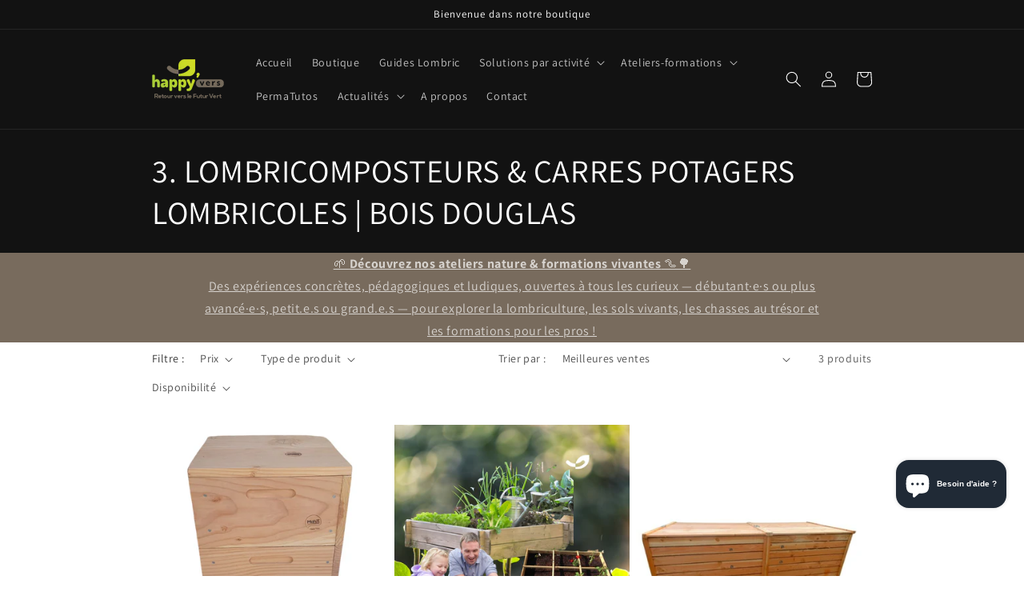

--- FILE ---
content_type: text/html; charset=utf-8
request_url: https://happy-vers-boutique.com/fr-gb/collections/lombricomposteurs
body_size: 38798
content:
<!doctype html>
<html class="no-js" lang="fr">
  <head>
    <meta charset="utf-8">
    <meta http-equiv="X-UA-Compatible" content="IE=edge">
    <meta name="viewport" content="width=device-width,initial-scale=1">
    <meta name="theme-color" content="">
    <link rel="canonical" href="https://happy-vers-boutique.com/fr-gb/collections/lombricomposteurs">
    <link rel="preconnect" href="https://cdn.shopify.com" crossorigin><link rel="icon" type="image/png" href="//happy-vers-boutique.com/cdn/shop/files/Shopify-HAPPY-VERS-ICON_32x32.png?v=1644229580"><link rel="preconnect" href="https://fonts.shopifycdn.com" crossorigin><title>
      3. LOMBRICOMPOSTEURS &amp; CARRES POTAGERS LOMBRICOLES | BOIS DOUGLAS
 &ndash; HAPPY VERS BOUTIQUE</title>

    
      <meta name="description" content="pour SEMER-PLANTER ECO&#39;LOGIQUE Il existe plusieurs types de composteurs. Nous avons choisi des lombricomposteurs et carrés potager éco-conçus La découpe est optimisée afin d’éviter le gaspillage et faciliter le nettoyage Le pin douglas brut que nous utilisons est issu de forêts locales gérées durablement. C’est un exce">
    

    

<meta property="og:site_name" content="HAPPY VERS BOUTIQUE">
<meta property="og:url" content="https://happy-vers-boutique.com/fr-gb/collections/lombricomposteurs">
<meta property="og:title" content="3. LOMBRICOMPOSTEURS &amp; CARRES POTAGERS LOMBRICOLES | BOIS DOUGLAS">
<meta property="og:type" content="product.group">
<meta property="og:description" content="pour SEMER-PLANTER ECO&#39;LOGIQUE Il existe plusieurs types de composteurs. Nous avons choisi des lombricomposteurs et carrés potager éco-conçus La découpe est optimisée afin d’éviter le gaspillage et faciliter le nettoyage Le pin douglas brut que nous utilisons est issu de forêts locales gérées durablement. C’est un exce"><meta property="og:image" content="http://happy-vers-boutique.com/cdn/shop/collections/Acceuil-Lombricomposteurs.png?v=1710839690">
  <meta property="og:image:secure_url" content="https://happy-vers-boutique.com/cdn/shop/collections/Acceuil-Lombricomposteurs.png?v=1710839690">
  <meta property="og:image:width" content="1080">
  <meta property="og:image:height" content="1080"><meta name="twitter:card" content="summary_large_image">
<meta name="twitter:title" content="3. LOMBRICOMPOSTEURS &amp; CARRES POTAGERS LOMBRICOLES | BOIS DOUGLAS">
<meta name="twitter:description" content="pour SEMER-PLANTER ECO&#39;LOGIQUE Il existe plusieurs types de composteurs. Nous avons choisi des lombricomposteurs et carrés potager éco-conçus La découpe est optimisée afin d’éviter le gaspillage et faciliter le nettoyage Le pin douglas brut que nous utilisons est issu de forêts locales gérées durablement. C’est un exce">


    <script src="//happy-vers-boutique.com/cdn/shop/t/1/assets/global.js?v=138967679220690932761643709580" defer="defer"></script>
    <script>window.performance && window.performance.mark && window.performance.mark('shopify.content_for_header.start');</script><meta name="google-site-verification" content="8tsBL_nC4uV0U51f0_GqK2ofFQdKDDB-FF6CG6IEx3k">
<meta name="facebook-domain-verification" content="t7eo88nbt3lrrdb600ho59xsoc80p9">
<meta id="shopify-digital-wallet" name="shopify-digital-wallet" content="/62536777982/digital_wallets/dialog">
<meta name="shopify-checkout-api-token" content="4a6e7bd3b842073e24a196c0c9cf1ec9">
<meta id="in-context-paypal-metadata" data-shop-id="62536777982" data-venmo-supported="false" data-environment="production" data-locale="fr_FR" data-paypal-v4="true" data-currency="EUR">
<link rel="alternate" type="application/atom+xml" title="Feed" href="/fr-gb/collections/lombricomposteurs.atom" />
<link rel="alternate" hreflang="x-default" href="https://happy-vers-boutique.com/collections/lombricomposteurs">
<link rel="alternate" hreflang="fr" href="https://happy-vers-boutique.com/collections/lombricomposteurs">
<link rel="alternate" hreflang="fr-GB" href="https://happy-vers-boutique.com/fr-gb/collections/lombricomposteurs">
<link rel="alternate" type="application/json+oembed" href="https://happy-vers-boutique.com/fr-gb/collections/lombricomposteurs.oembed">
<script async="async" src="/checkouts/internal/preloads.js?locale=fr-GB"></script>
<link rel="preconnect" href="https://shop.app" crossorigin="anonymous">
<script async="async" src="https://shop.app/checkouts/internal/preloads.js?locale=fr-GB&shop_id=62536777982" crossorigin="anonymous"></script>
<script id="apple-pay-shop-capabilities" type="application/json">{"shopId":62536777982,"countryCode":"FR","currencyCode":"EUR","merchantCapabilities":["supports3DS"],"merchantId":"gid:\/\/shopify\/Shop\/62536777982","merchantName":"HAPPY VERS BOUTIQUE","requiredBillingContactFields":["postalAddress","email","phone"],"requiredShippingContactFields":["postalAddress","email","phone"],"shippingType":"shipping","supportedNetworks":["visa","masterCard","amex","maestro"],"total":{"type":"pending","label":"HAPPY VERS BOUTIQUE","amount":"1.00"},"shopifyPaymentsEnabled":true,"supportsSubscriptions":true}</script>
<script id="shopify-features" type="application/json">{"accessToken":"4a6e7bd3b842073e24a196c0c9cf1ec9","betas":["rich-media-storefront-analytics"],"domain":"happy-vers-boutique.com","predictiveSearch":true,"shopId":62536777982,"locale":"fr"}</script>
<script>var Shopify = Shopify || {};
Shopify.shop = "contact-547.myshopify.com";
Shopify.locale = "fr";
Shopify.currency = {"active":"EUR","rate":"1.0"};
Shopify.country = "GB";
Shopify.theme = {"name":"Dawn","id":130495447294,"schema_name":"Dawn","schema_version":"3.0.0","theme_store_id":887,"role":"main"};
Shopify.theme.handle = "null";
Shopify.theme.style = {"id":null,"handle":null};
Shopify.cdnHost = "happy-vers-boutique.com/cdn";
Shopify.routes = Shopify.routes || {};
Shopify.routes.root = "/fr-gb/";</script>
<script type="module">!function(o){(o.Shopify=o.Shopify||{}).modules=!0}(window);</script>
<script>!function(o){function n(){var o=[];function n(){o.push(Array.prototype.slice.apply(arguments))}return n.q=o,n}var t=o.Shopify=o.Shopify||{};t.loadFeatures=n(),t.autoloadFeatures=n()}(window);</script>
<script>
  window.ShopifyPay = window.ShopifyPay || {};
  window.ShopifyPay.apiHost = "shop.app\/pay";
  window.ShopifyPay.redirectState = null;
</script>
<script id="shop-js-analytics" type="application/json">{"pageType":"collection"}</script>
<script defer="defer" async type="module" src="//happy-vers-boutique.com/cdn/shopifycloud/shop-js/modules/v2/client.init-shop-cart-sync_INwxTpsh.fr.esm.js"></script>
<script defer="defer" async type="module" src="//happy-vers-boutique.com/cdn/shopifycloud/shop-js/modules/v2/chunk.common_YNAa1F1g.esm.js"></script>
<script type="module">
  await import("//happy-vers-boutique.com/cdn/shopifycloud/shop-js/modules/v2/client.init-shop-cart-sync_INwxTpsh.fr.esm.js");
await import("//happy-vers-boutique.com/cdn/shopifycloud/shop-js/modules/v2/chunk.common_YNAa1F1g.esm.js");

  window.Shopify.SignInWithShop?.initShopCartSync?.({"fedCMEnabled":true,"windoidEnabled":true});

</script>
<script>
  window.Shopify = window.Shopify || {};
  if (!window.Shopify.featureAssets) window.Shopify.featureAssets = {};
  window.Shopify.featureAssets['shop-js'] = {"shop-cart-sync":["modules/v2/client.shop-cart-sync_BVs4vSl-.fr.esm.js","modules/v2/chunk.common_YNAa1F1g.esm.js"],"init-fed-cm":["modules/v2/client.init-fed-cm_CEmYoMXU.fr.esm.js","modules/v2/chunk.common_YNAa1F1g.esm.js"],"shop-button":["modules/v2/client.shop-button_BhVpOdEY.fr.esm.js","modules/v2/chunk.common_YNAa1F1g.esm.js"],"init-windoid":["modules/v2/client.init-windoid_DVncJssP.fr.esm.js","modules/v2/chunk.common_YNAa1F1g.esm.js"],"shop-cash-offers":["modules/v2/client.shop-cash-offers_CD5ChB-w.fr.esm.js","modules/v2/chunk.common_YNAa1F1g.esm.js","modules/v2/chunk.modal_DXhkN-5p.esm.js"],"shop-toast-manager":["modules/v2/client.shop-toast-manager_CMZA41xP.fr.esm.js","modules/v2/chunk.common_YNAa1F1g.esm.js"],"init-shop-email-lookup-coordinator":["modules/v2/client.init-shop-email-lookup-coordinator_Dxg3Qq63.fr.esm.js","modules/v2/chunk.common_YNAa1F1g.esm.js"],"pay-button":["modules/v2/client.pay-button_CApwTr-J.fr.esm.js","modules/v2/chunk.common_YNAa1F1g.esm.js"],"avatar":["modules/v2/client.avatar_BTnouDA3.fr.esm.js"],"init-shop-cart-sync":["modules/v2/client.init-shop-cart-sync_INwxTpsh.fr.esm.js","modules/v2/chunk.common_YNAa1F1g.esm.js"],"shop-login-button":["modules/v2/client.shop-login-button_Ctct7BR2.fr.esm.js","modules/v2/chunk.common_YNAa1F1g.esm.js","modules/v2/chunk.modal_DXhkN-5p.esm.js"],"init-customer-accounts-sign-up":["modules/v2/client.init-customer-accounts-sign-up_DTysEz83.fr.esm.js","modules/v2/client.shop-login-button_Ctct7BR2.fr.esm.js","modules/v2/chunk.common_YNAa1F1g.esm.js","modules/v2/chunk.modal_DXhkN-5p.esm.js"],"init-shop-for-new-customer-accounts":["modules/v2/client.init-shop-for-new-customer-accounts_wbmNjFX3.fr.esm.js","modules/v2/client.shop-login-button_Ctct7BR2.fr.esm.js","modules/v2/chunk.common_YNAa1F1g.esm.js","modules/v2/chunk.modal_DXhkN-5p.esm.js"],"init-customer-accounts":["modules/v2/client.init-customer-accounts_DqpN27KS.fr.esm.js","modules/v2/client.shop-login-button_Ctct7BR2.fr.esm.js","modules/v2/chunk.common_YNAa1F1g.esm.js","modules/v2/chunk.modal_DXhkN-5p.esm.js"],"shop-follow-button":["modules/v2/client.shop-follow-button_CBz8VXaE.fr.esm.js","modules/v2/chunk.common_YNAa1F1g.esm.js","modules/v2/chunk.modal_DXhkN-5p.esm.js"],"lead-capture":["modules/v2/client.lead-capture_Bo6pQGej.fr.esm.js","modules/v2/chunk.common_YNAa1F1g.esm.js","modules/v2/chunk.modal_DXhkN-5p.esm.js"],"checkout-modal":["modules/v2/client.checkout-modal_B_8gz53b.fr.esm.js","modules/v2/chunk.common_YNAa1F1g.esm.js","modules/v2/chunk.modal_DXhkN-5p.esm.js"],"shop-login":["modules/v2/client.shop-login_CTIGRVE1.fr.esm.js","modules/v2/chunk.common_YNAa1F1g.esm.js","modules/v2/chunk.modal_DXhkN-5p.esm.js"],"payment-terms":["modules/v2/client.payment-terms_BUSo56Mg.fr.esm.js","modules/v2/chunk.common_YNAa1F1g.esm.js","modules/v2/chunk.modal_DXhkN-5p.esm.js"]};
</script>
<script>(function() {
  var isLoaded = false;
  function asyncLoad() {
    if (isLoaded) return;
    isLoaded = true;
    var urls = ["https:\/\/appointment-booking-client.acerill.com\/v3\/js\/appointment-booking-client.js?shop=contact-547.myshopify.com","https:\/\/cdn.hextom.com\/js\/quickannouncementbar.js?shop=contact-547.myshopify.com"];
    for (var i = 0; i < urls.length; i++) {
      var s = document.createElement('script');
      s.type = 'text/javascript';
      s.async = true;
      s.src = urls[i];
      var x = document.getElementsByTagName('script')[0];
      x.parentNode.insertBefore(s, x);
    }
  };
  if(window.attachEvent) {
    window.attachEvent('onload', asyncLoad);
  } else {
    window.addEventListener('load', asyncLoad, false);
  }
})();</script>
<script id="__st">var __st={"a":62536777982,"offset":3600,"reqid":"a87abe88-c61f-42ca-8aa0-6253140995e2-1769027154","pageurl":"happy-vers-boutique.com\/fr-gb\/collections\/lombricomposteurs","u":"90e577b330fb","p":"collection","rtyp":"collection","rid":390479642878};</script>
<script>window.ShopifyPaypalV4VisibilityTracking = true;</script>
<script id="captcha-bootstrap">!function(){'use strict';const t='contact',e='account',n='new_comment',o=[[t,t],['blogs',n],['comments',n],[t,'customer']],c=[[e,'customer_login'],[e,'guest_login'],[e,'recover_customer_password'],[e,'create_customer']],r=t=>t.map((([t,e])=>`form[action*='/${t}']:not([data-nocaptcha='true']) input[name='form_type'][value='${e}']`)).join(','),a=t=>()=>t?[...document.querySelectorAll(t)].map((t=>t.form)):[];function s(){const t=[...o],e=r(t);return a(e)}const i='password',u='form_key',d=['recaptcha-v3-token','g-recaptcha-response','h-captcha-response',i],f=()=>{try{return window.sessionStorage}catch{return}},m='__shopify_v',_=t=>t.elements[u];function p(t,e,n=!1){try{const o=window.sessionStorage,c=JSON.parse(o.getItem(e)),{data:r}=function(t){const{data:e,action:n}=t;return t[m]||n?{data:e,action:n}:{data:t,action:n}}(c);for(const[e,n]of Object.entries(r))t.elements[e]&&(t.elements[e].value=n);n&&o.removeItem(e)}catch(o){console.error('form repopulation failed',{error:o})}}const l='form_type',E='cptcha';function T(t){t.dataset[E]=!0}const w=window,h=w.document,L='Shopify',v='ce_forms',y='captcha';let A=!1;((t,e)=>{const n=(g='f06e6c50-85a8-45c8-87d0-21a2b65856fe',I='https://cdn.shopify.com/shopifycloud/storefront-forms-hcaptcha/ce_storefront_forms_captcha_hcaptcha.v1.5.2.iife.js',D={infoText:'Protégé par hCaptcha',privacyText:'Confidentialité',termsText:'Conditions'},(t,e,n)=>{const o=w[L][v],c=o.bindForm;if(c)return c(t,g,e,D).then(n);var r;o.q.push([[t,g,e,D],n]),r=I,A||(h.body.append(Object.assign(h.createElement('script'),{id:'captcha-provider',async:!0,src:r})),A=!0)});var g,I,D;w[L]=w[L]||{},w[L][v]=w[L][v]||{},w[L][v].q=[],w[L][y]=w[L][y]||{},w[L][y].protect=function(t,e){n(t,void 0,e),T(t)},Object.freeze(w[L][y]),function(t,e,n,w,h,L){const[v,y,A,g]=function(t,e,n){const i=e?o:[],u=t?c:[],d=[...i,...u],f=r(d),m=r(i),_=r(d.filter((([t,e])=>n.includes(e))));return[a(f),a(m),a(_),s()]}(w,h,L),I=t=>{const e=t.target;return e instanceof HTMLFormElement?e:e&&e.form},D=t=>v().includes(t);t.addEventListener('submit',(t=>{const e=I(t);if(!e)return;const n=D(e)&&!e.dataset.hcaptchaBound&&!e.dataset.recaptchaBound,o=_(e),c=g().includes(e)&&(!o||!o.value);(n||c)&&t.preventDefault(),c&&!n&&(function(t){try{if(!f())return;!function(t){const e=f();if(!e)return;const n=_(t);if(!n)return;const o=n.value;o&&e.removeItem(o)}(t);const e=Array.from(Array(32),(()=>Math.random().toString(36)[2])).join('');!function(t,e){_(t)||t.append(Object.assign(document.createElement('input'),{type:'hidden',name:u})),t.elements[u].value=e}(t,e),function(t,e){const n=f();if(!n)return;const o=[...t.querySelectorAll(`input[type='${i}']`)].map((({name:t})=>t)),c=[...d,...o],r={};for(const[a,s]of new FormData(t).entries())c.includes(a)||(r[a]=s);n.setItem(e,JSON.stringify({[m]:1,action:t.action,data:r}))}(t,e)}catch(e){console.error('failed to persist form',e)}}(e),e.submit())}));const S=(t,e)=>{t&&!t.dataset[E]&&(n(t,e.some((e=>e===t))),T(t))};for(const o of['focusin','change'])t.addEventListener(o,(t=>{const e=I(t);D(e)&&S(e,y())}));const B=e.get('form_key'),M=e.get(l),P=B&&M;t.addEventListener('DOMContentLoaded',(()=>{const t=y();if(P)for(const e of t)e.elements[l].value===M&&p(e,B);[...new Set([...A(),...v().filter((t=>'true'===t.dataset.shopifyCaptcha))])].forEach((e=>S(e,t)))}))}(h,new URLSearchParams(w.location.search),n,t,e,['guest_login'])})(!0,!0)}();</script>
<script integrity="sha256-4kQ18oKyAcykRKYeNunJcIwy7WH5gtpwJnB7kiuLZ1E=" data-source-attribution="shopify.loadfeatures" defer="defer" src="//happy-vers-boutique.com/cdn/shopifycloud/storefront/assets/storefront/load_feature-a0a9edcb.js" crossorigin="anonymous"></script>
<script crossorigin="anonymous" defer="defer" src="//happy-vers-boutique.com/cdn/shopifycloud/storefront/assets/shopify_pay/storefront-65b4c6d7.js?v=20250812"></script>
<script data-source-attribution="shopify.dynamic_checkout.dynamic.init">var Shopify=Shopify||{};Shopify.PaymentButton=Shopify.PaymentButton||{isStorefrontPortableWallets:!0,init:function(){window.Shopify.PaymentButton.init=function(){};var t=document.createElement("script");t.src="https://happy-vers-boutique.com/cdn/shopifycloud/portable-wallets/latest/portable-wallets.fr.js",t.type="module",document.head.appendChild(t)}};
</script>
<script data-source-attribution="shopify.dynamic_checkout.buyer_consent">
  function portableWalletsHideBuyerConsent(e){var t=document.getElementById("shopify-buyer-consent"),n=document.getElementById("shopify-subscription-policy-button");t&&n&&(t.classList.add("hidden"),t.setAttribute("aria-hidden","true"),n.removeEventListener("click",e))}function portableWalletsShowBuyerConsent(e){var t=document.getElementById("shopify-buyer-consent"),n=document.getElementById("shopify-subscription-policy-button");t&&n&&(t.classList.remove("hidden"),t.removeAttribute("aria-hidden"),n.addEventListener("click",e))}window.Shopify?.PaymentButton&&(window.Shopify.PaymentButton.hideBuyerConsent=portableWalletsHideBuyerConsent,window.Shopify.PaymentButton.showBuyerConsent=portableWalletsShowBuyerConsent);
</script>
<script data-source-attribution="shopify.dynamic_checkout.cart.bootstrap">document.addEventListener("DOMContentLoaded",(function(){function t(){return document.querySelector("shopify-accelerated-checkout-cart, shopify-accelerated-checkout")}if(t())Shopify.PaymentButton.init();else{new MutationObserver((function(e,n){t()&&(Shopify.PaymentButton.init(),n.disconnect())})).observe(document.body,{childList:!0,subtree:!0})}}));
</script>
<script id='scb4127' type='text/javascript' async='' src='https://happy-vers-boutique.com/cdn/shopifycloud/privacy-banner/storefront-banner.js'></script><link id="shopify-accelerated-checkout-styles" rel="stylesheet" media="screen" href="https://happy-vers-boutique.com/cdn/shopifycloud/portable-wallets/latest/accelerated-checkout-backwards-compat.css" crossorigin="anonymous">
<style id="shopify-accelerated-checkout-cart">
        #shopify-buyer-consent {
  margin-top: 1em;
  display: inline-block;
  width: 100%;
}

#shopify-buyer-consent.hidden {
  display: none;
}

#shopify-subscription-policy-button {
  background: none;
  border: none;
  padding: 0;
  text-decoration: underline;
  font-size: inherit;
  cursor: pointer;
}

#shopify-subscription-policy-button::before {
  box-shadow: none;
}

      </style>
<script id="sections-script" data-sections="header,footer" defer="defer" src="//happy-vers-boutique.com/cdn/shop/t/1/compiled_assets/scripts.js?v=642"></script>
<script>window.performance && window.performance.mark && window.performance.mark('shopify.content_for_header.end');</script>


    <style data-shopify>
      @font-face {
  font-family: Assistant;
  font-weight: 400;
  font-style: normal;
  font-display: swap;
  src: url("//happy-vers-boutique.com/cdn/fonts/assistant/assistant_n4.9120912a469cad1cc292572851508ca49d12e768.woff2") format("woff2"),
       url("//happy-vers-boutique.com/cdn/fonts/assistant/assistant_n4.6e9875ce64e0fefcd3f4446b7ec9036b3ddd2985.woff") format("woff");
}

      @font-face {
  font-family: Assistant;
  font-weight: 700;
  font-style: normal;
  font-display: swap;
  src: url("//happy-vers-boutique.com/cdn/fonts/assistant/assistant_n7.bf44452348ec8b8efa3aa3068825305886b1c83c.woff2") format("woff2"),
       url("//happy-vers-boutique.com/cdn/fonts/assistant/assistant_n7.0c887fee83f6b3bda822f1150b912c72da0f7b64.woff") format("woff");
}

      
      
      @font-face {
  font-family: Assistant;
  font-weight: 400;
  font-style: normal;
  font-display: swap;
  src: url("//happy-vers-boutique.com/cdn/fonts/assistant/assistant_n4.9120912a469cad1cc292572851508ca49d12e768.woff2") format("woff2"),
       url("//happy-vers-boutique.com/cdn/fonts/assistant/assistant_n4.6e9875ce64e0fefcd3f4446b7ec9036b3ddd2985.woff") format("woff");
}


      :root {
        --font-body-family: Assistant, sans-serif;
        --font-body-style: normal;
        --font-body-weight: 400;

        --font-heading-family: Assistant, sans-serif;
        --font-heading-style: normal;
        --font-heading-weight: 400;

        --font-body-scale: 1.0;
        --font-heading-scale: 1.0;

        --color-base-text: 18, 18, 18;
        --color-shadow: 18, 18, 18;
        --color-base-background-1: 255, 255, 255;
        --color-base-background-2: 243, 243, 243;
        --color-base-solid-button-labels: 255, 255, 255;
        --color-base-outline-button-labels: 18, 18, 18;
        --color-base-accent-1: 18, 18, 18;
        --color-base-accent-2: 120, 107, 93;
        --payment-terms-background-color: #FFFFFF;

        --gradient-base-background-1: #FFFFFF;
        --gradient-base-background-2: #F3F3F3;
        --gradient-base-accent-1: #121212;
        --gradient-base-accent-2: #786b5d;

        --media-padding: px;
        --media-border-opacity: 0.05;
        --media-border-width: 1px;
        --media-radius: 0px;
        --media-shadow-opacity: 0.0;
        --media-shadow-horizontal-offset: 0px;
        --media-shadow-vertical-offset: 0px;
        --media-shadow-blur-radius: 0px;

        --page-width: 100rem;
        --page-width-margin: 0rem;

        --card-image-padding: 0.0rem;
        --card-corner-radius: 0.0rem;
        --card-text-alignment: left;
        --card-border-width: 0.0rem;
        --card-border-opacity: 0.0;
        --card-shadow-opacity: 0.1;
        --card-shadow-horizontal-offset: 0.0rem;
        --card-shadow-vertical-offset: 0.0rem;
        --card-shadow-blur-radius: 0.0rem;

        --badge-corner-radius: 4.0rem;

        --popup-border-width: 1px;
        --popup-border-opacity: 0.1;
        --popup-corner-radius: 0px;
        --popup-shadow-opacity: 0.0;
        --popup-shadow-horizontal-offset: 0px;
        --popup-shadow-vertical-offset: 0px;
        --popup-shadow-blur-radius: 0px;

        --drawer-border-width: 1px;
        --drawer-border-opacity: 0.1;
        --drawer-shadow-opacity: 0.0;
        --drawer-shadow-horizontal-offset: 0px;
        --drawer-shadow-vertical-offset: 0px;
        --drawer-shadow-blur-radius: 0px;

        --spacing-sections-desktop: 0px;
        --spacing-sections-mobile: 0px;

        --grid-desktop-vertical-spacing: 8px;
        --grid-desktop-horizontal-spacing: 8px;
        --grid-mobile-vertical-spacing: 4px;
        --grid-mobile-horizontal-spacing: 4px;

        --text-boxes-border-opacity: 0.0;
        --text-boxes-border-width: 0px;
        --text-boxes-radius: 0px;
        --text-boxes-shadow-opacity: 0.0;
        --text-boxes-shadow-horizontal-offset: 0px;
        --text-boxes-shadow-vertical-offset: 0px;
        --text-boxes-shadow-blur-radius: 0px;

        --buttons-radius: 0px;
        --buttons-radius-outset: 0px;
        --buttons-border-width: 1px;
        --buttons-border-opacity: 1.0;
        --buttons-shadow-opacity: 0.0;
        --buttons-shadow-horizontal-offset: 0px;
        --buttons-shadow-vertical-offset: 0px;
        --buttons-shadow-blur-radius: 0px;
        --buttons-border-offset: 0px;

        --inputs-radius: 0px;
        --inputs-border-width: 1px;
        --inputs-border-opacity: 0.55;
        --inputs-shadow-opacity: 0.0;
        --inputs-shadow-horizontal-offset: 0px;
        --inputs-margin-offset: 0px;
        --inputs-shadow-vertical-offset: 0px;
        --inputs-shadow-blur-radius: 0px;
        --inputs-radius-outset: 0px;

        --variant-pills-radius: 40px;
        --variant-pills-border-width: 1px;
        --variant-pills-border-opacity: 0.55;
        --variant-pills-shadow-opacity: 0.0;
        --variant-pills-shadow-horizontal-offset: 0px;
        --variant-pills-shadow-vertical-offset: 0px;
        --variant-pills-shadow-blur-radius: 0px;
      }

      *,
      *::before,
      *::after {
        box-sizing: inherit;
      }

      html {
        box-sizing: border-box;
        font-size: calc(var(--font-body-scale) * 62.5%);
        height: 100%;
      }

      body {
        display: grid;
        grid-template-rows: auto auto 1fr auto;
        grid-template-columns: 100%;
        min-height: 100%;
        margin: 0;
        font-size: 1.5rem;
        letter-spacing: 0.06rem;
        line-height: calc(1 + 0.8 / var(--font-body-scale));
        font-family: var(--font-body-family);
        font-style: var(--font-body-style);
        font-weight: var(--font-body-weight);
      }

      @media screen and (min-width: 750px) {
        body {
          font-size: 1.6rem;
        }
      }
    </style>

    <link href="//happy-vers-boutique.com/cdn/shop/t/1/assets/base.css?v=39440664952427654091643709596" rel="stylesheet" type="text/css" media="all" />
<link rel="preload" as="font" href="//happy-vers-boutique.com/cdn/fonts/assistant/assistant_n4.9120912a469cad1cc292572851508ca49d12e768.woff2" type="font/woff2" crossorigin><link rel="preload" as="font" href="//happy-vers-boutique.com/cdn/fonts/assistant/assistant_n4.9120912a469cad1cc292572851508ca49d12e768.woff2" type="font/woff2" crossorigin><link rel="stylesheet" href="//happy-vers-boutique.com/cdn/shop/t/1/assets/component-predictive-search.css?v=165644661289088488651643709576" media="print" onload="this.media='all'"><script>document.documentElement.className = document.documentElement.className.replace('no-js', 'js');
    if (Shopify.designMode) {
      document.documentElement.classList.add('shopify-design-mode');
    }
    </script>
  <!-- BEGIN app block: shopify://apps/judge-me-reviews/blocks/judgeme_core/61ccd3b1-a9f2-4160-9fe9-4fec8413e5d8 --><!-- Start of Judge.me Core -->






<link rel="dns-prefetch" href="https://cdnwidget.judge.me">
<link rel="dns-prefetch" href="https://cdn.judge.me">
<link rel="dns-prefetch" href="https://cdn1.judge.me">
<link rel="dns-prefetch" href="https://api.judge.me">

<script data-cfasync='false' class='jdgm-settings-script'>window.jdgmSettings={"pagination":5,"disable_web_reviews":false,"badge_no_review_text":"Aucun avis","badge_n_reviews_text":"{{ n }} avis","hide_badge_preview_if_no_reviews":true,"badge_hide_text":false,"enforce_center_preview_badge":false,"widget_title":"Avis Clients","widget_open_form_text":"Écrire un avis","widget_close_form_text":"Annuler l'avis","widget_refresh_page_text":"Actualiser la page","widget_summary_text":"Basé sur {{ number_of_reviews }} avis","widget_no_review_text":"Soyez le premier à écrire un avis","widget_name_field_text":"Nom d'affichage","widget_verified_name_field_text":"Nom vérifié (public)","widget_name_placeholder_text":"Nom d'affichage","widget_required_field_error_text":"Ce champ est obligatoire.","widget_email_field_text":"Adresse email","widget_verified_email_field_text":"Email vérifié (privé, ne peut pas être modifié)","widget_email_placeholder_text":"Votre adresse email","widget_email_field_error_text":"Veuillez entrer une adresse email valide.","widget_rating_field_text":"Évaluation","widget_review_title_field_text":"Titre de l'avis","widget_review_title_placeholder_text":"Donnez un titre à votre avis","widget_review_body_field_text":"Contenu de l'avis","widget_review_body_placeholder_text":"Commencez à écrire ici...","widget_pictures_field_text":"Photo/Vidéo (facultatif)","widget_submit_review_text":"Soumettre l'avis","widget_submit_verified_review_text":"Soumettre un avis vérifié","widget_submit_success_msg_with_auto_publish":"Merci ! Veuillez actualiser la page dans quelques instants pour voir votre avis. Vous pouvez supprimer ou modifier votre avis en vous connectant à \u003ca href='https://judge.me/login' target='_blank' rel='nofollow noopener'\u003eJudge.me\u003c/a\u003e","widget_submit_success_msg_no_auto_publish":"Merci ! Votre avis sera publié dès qu'il sera approuvé par l'administrateur de la boutique. Vous pouvez supprimer ou modifier votre avis en vous connectant à \u003ca href='https://judge.me/login' target='_blank' rel='nofollow noopener'\u003eJudge.me\u003c/a\u003e","widget_show_default_reviews_out_of_total_text":"Affichage de {{ n_reviews_shown }} sur {{ n_reviews }} avis.","widget_show_all_link_text":"Tout afficher","widget_show_less_link_text":"Afficher moins","widget_author_said_text":"{{ reviewer_name }} a dit :","widget_days_text":"il y a {{ n }} jour/jours","widget_weeks_text":"il y a {{ n }} semaine/semaines","widget_months_text":"il y a {{ n }} mois","widget_years_text":"il y a {{ n }} an/ans","widget_yesterday_text":"Hier","widget_today_text":"Aujourd'hui","widget_replied_text":"\u003e\u003e {{ shop_name }} a répondu :","widget_read_more_text":"Lire plus","widget_reviewer_name_as_initial":"","widget_rating_filter_color":"#fbcd0a","widget_rating_filter_see_all_text":"Voir tous les avis","widget_sorting_most_recent_text":"Plus récents","widget_sorting_highest_rating_text":"Meilleures notes","widget_sorting_lowest_rating_text":"Notes les plus basses","widget_sorting_with_pictures_text":"Uniquement les photos","widget_sorting_most_helpful_text":"Plus utiles","widget_open_question_form_text":"Poser une question","widget_reviews_subtab_text":"Avis","widget_questions_subtab_text":"Questions","widget_question_label_text":"Question","widget_answer_label_text":"Réponse","widget_question_placeholder_text":"Écrivez votre question ici","widget_submit_question_text":"Soumettre la question","widget_question_submit_success_text":"Merci pour votre question ! Nous vous notifierons dès qu'elle aura une réponse.","verified_badge_text":"Vérifié","verified_badge_bg_color":"","verified_badge_text_color":"","verified_badge_placement":"left-of-reviewer-name","widget_review_max_height":"","widget_hide_border":false,"widget_social_share":false,"widget_thumb":false,"widget_review_location_show":false,"widget_location_format":"","all_reviews_include_out_of_store_products":true,"all_reviews_out_of_store_text":"(hors boutique)","all_reviews_pagination":100,"all_reviews_product_name_prefix_text":"à propos de","enable_review_pictures":true,"enable_question_anwser":false,"widget_theme":"default","review_date_format":"dd/mm/yyyy","default_sort_method":"most-recent","widget_product_reviews_subtab_text":"Avis Produits","widget_shop_reviews_subtab_text":"Avis Boutique","widget_other_products_reviews_text":"Avis pour d'autres produits","widget_store_reviews_subtab_text":"Avis de la boutique","widget_no_store_reviews_text":"Cette boutique n'a pas encore reçu d'avis","widget_web_restriction_product_reviews_text":"Ce produit n'a pas encore reçu d'avis","widget_no_items_text":"Aucun élément trouvé","widget_show_more_text":"Afficher plus","widget_write_a_store_review_text":"Écrire un avis sur la boutique","widget_other_languages_heading":"Avis dans d'autres langues","widget_translate_review_text":"Traduire l'avis en {{ language }}","widget_translating_review_text":"Traduction en cours...","widget_show_original_translation_text":"Afficher l'original ({{ language }})","widget_translate_review_failed_text":"Impossible de traduire cet avis.","widget_translate_review_retry_text":"Réessayer","widget_translate_review_try_again_later_text":"Réessayez plus tard","show_product_url_for_grouped_product":false,"widget_sorting_pictures_first_text":"Photos en premier","show_pictures_on_all_rev_page_mobile":false,"show_pictures_on_all_rev_page_desktop":false,"floating_tab_hide_mobile_install_preference":false,"floating_tab_button_name":"★ Avis","floating_tab_title":"Laissons nos clients parler pour nous","floating_tab_button_color":"","floating_tab_button_background_color":"","floating_tab_url":"","floating_tab_url_enabled":false,"floating_tab_tab_style":"text","all_reviews_text_badge_text":"Les clients nous notent {{ shop.metafields.judgeme.all_reviews_rating | round: 1 }}/5 basé sur {{ shop.metafields.judgeme.all_reviews_count }} avis.","all_reviews_text_badge_text_branded_style":"{{ shop.metafields.judgeme.all_reviews_rating | round: 1 }} sur 5 étoiles basé sur {{ shop.metafields.judgeme.all_reviews_count }} avis","is_all_reviews_text_badge_a_link":false,"show_stars_for_all_reviews_text_badge":false,"all_reviews_text_badge_url":"","all_reviews_text_style":"branded","all_reviews_text_color_style":"judgeme_brand_color","all_reviews_text_color":"#108474","all_reviews_text_show_jm_brand":false,"featured_carousel_show_header":true,"featured_carousel_title":"Laissons nos clients parler pour nous","testimonials_carousel_title":"Les clients nous disent","videos_carousel_title":"Histoire de clients réels","cards_carousel_title":"Les clients nous disent","featured_carousel_count_text":"sur {{ n }} avis","featured_carousel_add_link_to_all_reviews_page":false,"featured_carousel_url":"","featured_carousel_show_images":true,"featured_carousel_autoslide_interval":5,"featured_carousel_arrows_on_the_sides":false,"featured_carousel_height":250,"featured_carousel_width":80,"featured_carousel_image_size":0,"featured_carousel_image_height":250,"featured_carousel_arrow_color":"#eeeeee","verified_count_badge_style":"branded","verified_count_badge_orientation":"horizontal","verified_count_badge_color_style":"judgeme_brand_color","verified_count_badge_color":"#108474","is_verified_count_badge_a_link":false,"verified_count_badge_url":"","verified_count_badge_show_jm_brand":true,"widget_rating_preset_default":5,"widget_first_sub_tab":"product-reviews","widget_show_histogram":true,"widget_histogram_use_custom_color":false,"widget_pagination_use_custom_color":false,"widget_star_use_custom_color":false,"widget_verified_badge_use_custom_color":false,"widget_write_review_use_custom_color":false,"picture_reminder_submit_button":"Upload Pictures","enable_review_videos":false,"mute_video_by_default":false,"widget_sorting_videos_first_text":"Vidéos en premier","widget_review_pending_text":"En attente","featured_carousel_items_for_large_screen":3,"social_share_options_order":"Facebook,Twitter","remove_microdata_snippet":true,"disable_json_ld":false,"enable_json_ld_products":false,"preview_badge_show_question_text":false,"preview_badge_no_question_text":"Aucune question","preview_badge_n_question_text":"{{ number_of_questions }} question/questions","qa_badge_show_icon":false,"qa_badge_position":"same-row","remove_judgeme_branding":false,"widget_add_search_bar":false,"widget_search_bar_placeholder":"Recherche","widget_sorting_verified_only_text":"Vérifiés uniquement","featured_carousel_theme":"default","featured_carousel_show_rating":true,"featured_carousel_show_title":true,"featured_carousel_show_body":true,"featured_carousel_show_date":false,"featured_carousel_show_reviewer":true,"featured_carousel_show_product":false,"featured_carousel_header_background_color":"#108474","featured_carousel_header_text_color":"#ffffff","featured_carousel_name_product_separator":"reviewed","featured_carousel_full_star_background":"#108474","featured_carousel_empty_star_background":"#dadada","featured_carousel_vertical_theme_background":"#f9fafb","featured_carousel_verified_badge_enable":true,"featured_carousel_verified_badge_color":"#108474","featured_carousel_border_style":"round","featured_carousel_review_line_length_limit":3,"featured_carousel_more_reviews_button_text":"Lire plus d'avis","featured_carousel_view_product_button_text":"Voir le produit","all_reviews_page_load_reviews_on":"scroll","all_reviews_page_load_more_text":"Charger plus d'avis","disable_fb_tab_reviews":false,"enable_ajax_cdn_cache":false,"widget_advanced_speed_features":5,"widget_public_name_text":"affiché publiquement comme","default_reviewer_name":"John Smith","default_reviewer_name_has_non_latin":true,"widget_reviewer_anonymous":"Anonyme","medals_widget_title":"Médailles d'avis Judge.me","medals_widget_background_color":"#f9fafb","medals_widget_position":"footer_all_pages","medals_widget_border_color":"#f9fafb","medals_widget_verified_text_position":"left","medals_widget_use_monochromatic_version":false,"medals_widget_elements_color":"#108474","show_reviewer_avatar":true,"widget_invalid_yt_video_url_error_text":"Pas une URL de vidéo YouTube","widget_max_length_field_error_text":"Veuillez ne pas dépasser {0} caractères.","widget_show_country_flag":false,"widget_show_collected_via_shop_app":true,"widget_verified_by_shop_badge_style":"light","widget_verified_by_shop_text":"Vérifié par la boutique","widget_show_photo_gallery":false,"widget_load_with_code_splitting":true,"widget_ugc_install_preference":false,"widget_ugc_title":"Fait par nous, partagé par vous","widget_ugc_subtitle":"Taguez-nous pour voir votre photo mise en avant sur notre page","widget_ugc_arrows_color":"#ffffff","widget_ugc_primary_button_text":"Acheter maintenant","widget_ugc_primary_button_background_color":"#108474","widget_ugc_primary_button_text_color":"#ffffff","widget_ugc_primary_button_border_width":"0","widget_ugc_primary_button_border_style":"none","widget_ugc_primary_button_border_color":"#108474","widget_ugc_primary_button_border_radius":"25","widget_ugc_secondary_button_text":"Charger plus","widget_ugc_secondary_button_background_color":"#ffffff","widget_ugc_secondary_button_text_color":"#108474","widget_ugc_secondary_button_border_width":"2","widget_ugc_secondary_button_border_style":"solid","widget_ugc_secondary_button_border_color":"#108474","widget_ugc_secondary_button_border_radius":"25","widget_ugc_reviews_button_text":"Voir les avis","widget_ugc_reviews_button_background_color":"#ffffff","widget_ugc_reviews_button_text_color":"#108474","widget_ugc_reviews_button_border_width":"2","widget_ugc_reviews_button_border_style":"solid","widget_ugc_reviews_button_border_color":"#108474","widget_ugc_reviews_button_border_radius":"25","widget_ugc_reviews_button_link_to":"judgeme-reviews-page","widget_ugc_show_post_date":true,"widget_ugc_max_width":"800","widget_rating_metafield_value_type":true,"widget_primary_color":"#A6CE39","widget_enable_secondary_color":false,"widget_secondary_color":"#edf5f5","widget_summary_average_rating_text":"{{ average_rating }} sur 5","widget_media_grid_title":"Photos \u0026 vidéos clients","widget_media_grid_see_more_text":"Voir plus","widget_round_style":false,"widget_show_product_medals":true,"widget_verified_by_judgeme_text":"Vérifié par Judge.me","widget_show_store_medals":true,"widget_verified_by_judgeme_text_in_store_medals":"Vérifié par Judge.me","widget_media_field_exceed_quantity_message":"Désolé, nous ne pouvons accepter que {{ max_media }} pour un avis.","widget_media_field_exceed_limit_message":"{{ file_name }} est trop volumineux, veuillez sélectionner un {{ media_type }} de moins de {{ size_limit }}MB.","widget_review_submitted_text":"Avis soumis !","widget_question_submitted_text":"Question soumise !","widget_close_form_text_question":"Annuler","widget_write_your_answer_here_text":"Écrivez votre réponse ici","widget_enabled_branded_link":true,"widget_show_collected_by_judgeme":false,"widget_reviewer_name_color":"","widget_write_review_text_color":"","widget_write_review_bg_color":"","widget_collected_by_judgeme_text":"collecté par Judge.me","widget_pagination_type":"standard","widget_load_more_text":"Charger plus","widget_load_more_color":"#108474","widget_full_review_text":"Avis complet","widget_read_more_reviews_text":"Lire plus d'avis","widget_read_questions_text":"Lire les questions","widget_questions_and_answers_text":"Questions \u0026 Réponses","widget_verified_by_text":"Vérifié par","widget_verified_text":"Vérifié","widget_number_of_reviews_text":"{{ number_of_reviews }} avis","widget_back_button_text":"Retour","widget_next_button_text":"Suivant","widget_custom_forms_filter_button":"Filtres","custom_forms_style":"horizontal","widget_show_review_information":false,"how_reviews_are_collected":"Comment les avis sont-ils collectés ?","widget_show_review_keywords":false,"widget_gdpr_statement":"Comment nous utilisons vos données : Nous vous contacterons uniquement à propos de l'avis que vous avez laissé, et seulement si nécessaire. En soumettant votre avis, vous acceptez les \u003ca href='https://judge.me/terms' target='_blank' rel='nofollow noopener'\u003econditions\u003c/a\u003e, la \u003ca href='https://judge.me/privacy' target='_blank' rel='nofollow noopener'\u003epolitique de confidentialité\u003c/a\u003e et les \u003ca href='https://judge.me/content-policy' target='_blank' rel='nofollow noopener'\u003epolitiques de contenu\u003c/a\u003e de Judge.me.","widget_multilingual_sorting_enabled":false,"widget_translate_review_content_enabled":false,"widget_translate_review_content_method":"manual","popup_widget_review_selection":"automatically_with_pictures","popup_widget_round_border_style":true,"popup_widget_show_title":true,"popup_widget_show_body":true,"popup_widget_show_reviewer":false,"popup_widget_show_product":true,"popup_widget_show_pictures":true,"popup_widget_use_review_picture":true,"popup_widget_show_on_home_page":true,"popup_widget_show_on_product_page":true,"popup_widget_show_on_collection_page":true,"popup_widget_show_on_cart_page":true,"popup_widget_position":"bottom_left","popup_widget_first_review_delay":5,"popup_widget_duration":5,"popup_widget_interval":5,"popup_widget_review_count":5,"popup_widget_hide_on_mobile":true,"review_snippet_widget_round_border_style":true,"review_snippet_widget_card_color":"#FFFFFF","review_snippet_widget_slider_arrows_background_color":"#FFFFFF","review_snippet_widget_slider_arrows_color":"#000000","review_snippet_widget_star_color":"#108474","show_product_variant":false,"all_reviews_product_variant_label_text":"Variante : ","widget_show_verified_branding":true,"widget_ai_summary_title":"Les clients disent","widget_ai_summary_disclaimer":"Résumé des avis généré par IA basé sur les avis clients récents","widget_show_ai_summary":false,"widget_show_ai_summary_bg":false,"widget_show_review_title_input":false,"redirect_reviewers_invited_via_email":"external_form","request_store_review_after_product_review":false,"request_review_other_products_in_order":false,"review_form_color_scheme":"default","review_form_corner_style":"square","review_form_star_color":{},"review_form_text_color":"#333333","review_form_background_color":"#ffffff","review_form_field_background_color":"#fafafa","review_form_button_color":{},"review_form_button_text_color":"#ffffff","review_form_modal_overlay_color":"#000000","review_content_screen_title_text":"Comment évalueriez-vous ce produit ?","review_content_introduction_text":"Nous serions ravis que vous partagiez un peu votre expérience.","store_review_form_title_text":"Comment évalueriez-vous cette boutique ?","store_review_form_introduction_text":"Nous serions ravis que vous partagiez un peu votre expérience.","show_review_guidance_text":true,"one_star_review_guidance_text":"Mauvais","five_star_review_guidance_text":"Excellent","customer_information_screen_title_text":"À propos de vous","customer_information_introduction_text":"Veuillez nous en dire plus sur vous.","custom_questions_screen_title_text":"Votre expérience en détail","custom_questions_introduction_text":"Voici quelques questions pour nous aider à mieux comprendre votre expérience.","review_submitted_screen_title_text":"Merci pour votre avis !","review_submitted_screen_thank_you_text":"Nous le traitons et il apparaîtra bientôt dans la boutique.","review_submitted_screen_email_verification_text":"Veuillez confirmer votre email en cliquant sur le lien que nous venons de vous envoyer. Cela nous aide à maintenir des avis authentiques.","review_submitted_request_store_review_text":"Aimeriez-vous partager votre expérience d'achat avec nous ?","review_submitted_review_other_products_text":"Aimeriez-vous évaluer ces produits ?","store_review_screen_title_text":"Voulez-vous partager votre expérience de shopping avec nous ?","store_review_introduction_text":"Nous apprécions votre retour d'expérience et nous l'utilisons pour nous améliorer. Veuillez partager vos pensées ou suggestions.","reviewer_media_screen_title_picture_text":"Partager une photo","reviewer_media_introduction_picture_text":"Téléchargez une photo pour étayer votre avis.","reviewer_media_screen_title_video_text":"Partager une vidéo","reviewer_media_introduction_video_text":"Téléchargez une vidéo pour étayer votre avis.","reviewer_media_screen_title_picture_or_video_text":"Partager une photo ou une vidéo","reviewer_media_introduction_picture_or_video_text":"Téléchargez une photo ou une vidéo pour étayer votre avis.","reviewer_media_youtube_url_text":"Collez votre URL Youtube ici","advanced_settings_next_step_button_text":"Suivant","advanced_settings_close_review_button_text":"Fermer","modal_write_review_flow":true,"write_review_flow_required_text":"Obligatoire","write_review_flow_privacy_message_text":"Nous respectons votre vie privée.","write_review_flow_anonymous_text":"Avis anonyme","write_review_flow_visibility_text":"Ne sera pas visible pour les autres clients.","write_review_flow_multiple_selection_help_text":"Sélectionnez autant que vous le souhaitez","write_review_flow_single_selection_help_text":"Sélectionnez une option","write_review_flow_required_field_error_text":"Ce champ est obligatoire","write_review_flow_invalid_email_error_text":"Veuillez saisir une adresse email valide","write_review_flow_max_length_error_text":"Max. {{ max_length }} caractères.","write_review_flow_media_upload_text":"\u003cb\u003eCliquez pour télécharger\u003c/b\u003e ou glissez-déposez","write_review_flow_gdpr_statement":"Nous vous contacterons uniquement au sujet de votre avis si nécessaire. En soumettant votre avis, vous acceptez nos \u003ca href='https://judge.me/terms' target='_blank' rel='nofollow noopener'\u003econditions d'utilisation\u003c/a\u003e et notre \u003ca href='https://judge.me/privacy' target='_blank' rel='nofollow noopener'\u003epolitique de confidentialité\u003c/a\u003e.","rating_only_reviews_enabled":false,"show_negative_reviews_help_screen":false,"new_review_flow_help_screen_rating_threshold":3,"negative_review_resolution_screen_title_text":"Dites-nous plus","negative_review_resolution_text":"Votre expérience est importante pour nous. S'il y a eu des problèmes avec votre achat, nous sommes là pour vous aider. N'hésitez pas à nous contacter, nous aimerions avoir l'opportunité de corriger les choses.","negative_review_resolution_button_text":"Contactez-nous","negative_review_resolution_proceed_with_review_text":"Laisser un avis","negative_review_resolution_subject":"Problème avec l'achat de {{ shop_name }}.{{ order_name }}","preview_badge_collection_page_install_status":false,"widget_review_custom_css":"","preview_badge_custom_css":"","preview_badge_stars_count":"5-stars","featured_carousel_custom_css":"","floating_tab_custom_css":"","all_reviews_widget_custom_css":"","medals_widget_custom_css":"","verified_badge_custom_css":"","all_reviews_text_custom_css":"","transparency_badges_collected_via_store_invite":false,"transparency_badges_from_another_provider":false,"transparency_badges_collected_from_store_visitor":false,"transparency_badges_collected_by_verified_review_provider":false,"transparency_badges_earned_reward":false,"transparency_badges_collected_via_store_invite_text":"Avis collecté via l'invitation du magasin","transparency_badges_from_another_provider_text":"Avis collecté d'un autre fournisseur","transparency_badges_collected_from_store_visitor_text":"Avis collecté d'un visiteur du magasin","transparency_badges_written_in_google_text":"Avis écrit sur Google","transparency_badges_written_in_etsy_text":"Avis écrit sur Etsy","transparency_badges_written_in_shop_app_text":"Avis écrit sur Shop App","transparency_badges_earned_reward_text":"Avis a gagné une récompense pour une commande future","product_review_widget_per_page":10,"widget_store_review_label_text":"Avis de la boutique","checkout_comment_extension_title_on_product_page":"Customer Comments","checkout_comment_extension_num_latest_comment_show":5,"checkout_comment_extension_format":"name_and_timestamp","checkout_comment_customer_name":"last_initial","checkout_comment_comment_notification":true,"preview_badge_collection_page_install_preference":false,"preview_badge_home_page_install_preference":false,"preview_badge_product_page_install_preference":false,"review_widget_install_preference":"","review_carousel_install_preference":false,"floating_reviews_tab_install_preference":"none","verified_reviews_count_badge_install_preference":false,"all_reviews_text_install_preference":false,"review_widget_best_location":false,"judgeme_medals_install_preference":false,"review_widget_revamp_enabled":false,"review_widget_qna_enabled":false,"review_widget_header_theme":"minimal","review_widget_widget_title_enabled":true,"review_widget_header_text_size":"medium","review_widget_header_text_weight":"regular","review_widget_average_rating_style":"compact","review_widget_bar_chart_enabled":true,"review_widget_bar_chart_type":"numbers","review_widget_bar_chart_style":"standard","review_widget_expanded_media_gallery_enabled":false,"review_widget_reviews_section_theme":"standard","review_widget_image_style":"thumbnails","review_widget_review_image_ratio":"square","review_widget_stars_size":"medium","review_widget_verified_badge":"standard_text","review_widget_review_title_text_size":"medium","review_widget_review_text_size":"medium","review_widget_review_text_length":"medium","review_widget_number_of_columns_desktop":3,"review_widget_carousel_transition_speed":5,"review_widget_custom_questions_answers_display":"always","review_widget_button_text_color":"#FFFFFF","review_widget_text_color":"#000000","review_widget_lighter_text_color":"#7B7B7B","review_widget_corner_styling":"soft","review_widget_review_word_singular":"avis","review_widget_review_word_plural":"avis","review_widget_voting_label":"Utile?","review_widget_shop_reply_label":"Réponse de {{ shop_name }} :","review_widget_filters_title":"Filtres","qna_widget_question_word_singular":"Question","qna_widget_question_word_plural":"Questions","qna_widget_answer_reply_label":"Réponse de {{ answerer_name }} :","qna_content_screen_title_text":"Poser une question sur ce produit","qna_widget_question_required_field_error_text":"Veuillez entrer votre question.","qna_widget_flow_gdpr_statement":"Nous vous contacterons uniquement au sujet de votre question si nécessaire. En soumettant votre question, vous acceptez nos \u003ca href='https://judge.me/terms' target='_blank' rel='nofollow noopener'\u003econditions d'utilisation\u003c/a\u003e et notre \u003ca href='https://judge.me/privacy' target='_blank' rel='nofollow noopener'\u003epolitique de confidentialité\u003c/a\u003e.","qna_widget_question_submitted_text":"Merci pour votre question !","qna_widget_close_form_text_question":"Fermer","qna_widget_question_submit_success_text":"Nous vous enverrons un email lorsque nous répondrons à votre question.","all_reviews_widget_v2025_enabled":false,"all_reviews_widget_v2025_header_theme":"default","all_reviews_widget_v2025_widget_title_enabled":true,"all_reviews_widget_v2025_header_text_size":"medium","all_reviews_widget_v2025_header_text_weight":"regular","all_reviews_widget_v2025_average_rating_style":"compact","all_reviews_widget_v2025_bar_chart_enabled":true,"all_reviews_widget_v2025_bar_chart_type":"numbers","all_reviews_widget_v2025_bar_chart_style":"standard","all_reviews_widget_v2025_expanded_media_gallery_enabled":false,"all_reviews_widget_v2025_show_store_medals":true,"all_reviews_widget_v2025_show_photo_gallery":true,"all_reviews_widget_v2025_show_review_keywords":false,"all_reviews_widget_v2025_show_ai_summary":false,"all_reviews_widget_v2025_show_ai_summary_bg":false,"all_reviews_widget_v2025_add_search_bar":false,"all_reviews_widget_v2025_default_sort_method":"most-recent","all_reviews_widget_v2025_reviews_per_page":10,"all_reviews_widget_v2025_reviews_section_theme":"default","all_reviews_widget_v2025_image_style":"thumbnails","all_reviews_widget_v2025_review_image_ratio":"square","all_reviews_widget_v2025_stars_size":"medium","all_reviews_widget_v2025_verified_badge":"bold_badge","all_reviews_widget_v2025_review_title_text_size":"medium","all_reviews_widget_v2025_review_text_size":"medium","all_reviews_widget_v2025_review_text_length":"medium","all_reviews_widget_v2025_number_of_columns_desktop":3,"all_reviews_widget_v2025_carousel_transition_speed":5,"all_reviews_widget_v2025_custom_questions_answers_display":"always","all_reviews_widget_v2025_show_product_variant":false,"all_reviews_widget_v2025_show_reviewer_avatar":true,"all_reviews_widget_v2025_reviewer_name_as_initial":"","all_reviews_widget_v2025_review_location_show":false,"all_reviews_widget_v2025_location_format":"","all_reviews_widget_v2025_show_country_flag":false,"all_reviews_widget_v2025_verified_by_shop_badge_style":"light","all_reviews_widget_v2025_social_share":false,"all_reviews_widget_v2025_social_share_options_order":"Facebook,Twitter,LinkedIn,Pinterest","all_reviews_widget_v2025_pagination_type":"standard","all_reviews_widget_v2025_button_text_color":"#FFFFFF","all_reviews_widget_v2025_text_color":"#000000","all_reviews_widget_v2025_lighter_text_color":"#7B7B7B","all_reviews_widget_v2025_corner_styling":"soft","all_reviews_widget_v2025_title":"Avis clients","all_reviews_widget_v2025_ai_summary_title":"Les clients disent à propos de cette boutique","all_reviews_widget_v2025_no_review_text":"Soyez le premier à écrire un avis","platform":"shopify","branding_url":"https://app.judge.me/reviews","branding_text":"Propulsé par Judge.me","locale":"en","reply_name":"HAPPY VERS BOUTIQUE","widget_version":"3.0","footer":true,"autopublish":false,"review_dates":true,"enable_custom_form":false,"shop_locale":"fr","enable_multi_locales_translations":true,"show_review_title_input":false,"review_verification_email_status":"always","can_be_branded":false,"reply_name_text":"HAPPY VERS BOUTIQUE"};</script> <style class='jdgm-settings-style'>﻿.jdgm-xx{left:0}:root{--jdgm-primary-color: #A6CE39;--jdgm-secondary-color: rgba(166,206,57,0.1);--jdgm-star-color: #A6CE39;--jdgm-write-review-text-color: white;--jdgm-write-review-bg-color: #A6CE39;--jdgm-paginate-color: #A6CE39;--jdgm-border-radius: 0;--jdgm-reviewer-name-color: #A6CE39}.jdgm-histogram__bar-content{background-color:#A6CE39}.jdgm-rev[data-verified-buyer=true] .jdgm-rev__icon.jdgm-rev__icon:after,.jdgm-rev__buyer-badge.jdgm-rev__buyer-badge{color:white;background-color:#A6CE39}.jdgm-review-widget--small .jdgm-gallery.jdgm-gallery .jdgm-gallery__thumbnail-link:nth-child(8) .jdgm-gallery__thumbnail-wrapper.jdgm-gallery__thumbnail-wrapper:before{content:"Voir plus"}@media only screen and (min-width: 768px){.jdgm-gallery.jdgm-gallery .jdgm-gallery__thumbnail-link:nth-child(8) .jdgm-gallery__thumbnail-wrapper.jdgm-gallery__thumbnail-wrapper:before{content:"Voir plus"}}.jdgm-prev-badge[data-average-rating='0.00']{display:none !important}.jdgm-author-all-initials{display:none !important}.jdgm-author-last-initial{display:none !important}.jdgm-rev-widg__title{visibility:hidden}.jdgm-rev-widg__summary-text{visibility:hidden}.jdgm-prev-badge__text{visibility:hidden}.jdgm-rev__prod-link-prefix:before{content:'à propos de'}.jdgm-rev__variant-label:before{content:'Variante : '}.jdgm-rev__out-of-store-text:before{content:'(hors boutique)'}@media only screen and (min-width: 768px){.jdgm-rev__pics .jdgm-rev_all-rev-page-picture-separator,.jdgm-rev__pics .jdgm-rev__product-picture{display:none}}@media only screen and (max-width: 768px){.jdgm-rev__pics .jdgm-rev_all-rev-page-picture-separator,.jdgm-rev__pics .jdgm-rev__product-picture{display:none}}.jdgm-preview-badge[data-template="product"]{display:none !important}.jdgm-preview-badge[data-template="collection"]{display:none !important}.jdgm-preview-badge[data-template="index"]{display:none !important}.jdgm-review-widget[data-from-snippet="true"]{display:none !important}.jdgm-verified-count-badget[data-from-snippet="true"]{display:none !important}.jdgm-carousel-wrapper[data-from-snippet="true"]{display:none !important}.jdgm-all-reviews-text[data-from-snippet="true"]{display:none !important}.jdgm-medals-section[data-from-snippet="true"]{display:none !important}.jdgm-ugc-media-wrapper[data-from-snippet="true"]{display:none !important}.jdgm-rev__transparency-badge[data-badge-type="review_collected_via_store_invitation"]{display:none !important}.jdgm-rev__transparency-badge[data-badge-type="review_collected_from_another_provider"]{display:none !important}.jdgm-rev__transparency-badge[data-badge-type="review_collected_from_store_visitor"]{display:none !important}.jdgm-rev__transparency-badge[data-badge-type="review_written_in_etsy"]{display:none !important}.jdgm-rev__transparency-badge[data-badge-type="review_written_in_google_business"]{display:none !important}.jdgm-rev__transparency-badge[data-badge-type="review_written_in_shop_app"]{display:none !important}.jdgm-rev__transparency-badge[data-badge-type="review_earned_for_future_purchase"]{display:none !important}.jdgm-review-snippet-widget .jdgm-rev-snippet-widget__cards-container .jdgm-rev-snippet-card{border-radius:8px;background:#fff}.jdgm-review-snippet-widget .jdgm-rev-snippet-widget__cards-container .jdgm-rev-snippet-card__rev-rating .jdgm-star{color:#108474}.jdgm-review-snippet-widget .jdgm-rev-snippet-widget__prev-btn,.jdgm-review-snippet-widget .jdgm-rev-snippet-widget__next-btn{border-radius:50%;background:#fff}.jdgm-review-snippet-widget .jdgm-rev-snippet-widget__prev-btn>svg,.jdgm-review-snippet-widget .jdgm-rev-snippet-widget__next-btn>svg{fill:#000}.jdgm-full-rev-modal.rev-snippet-widget .jm-mfp-container .jm-mfp-content,.jdgm-full-rev-modal.rev-snippet-widget .jm-mfp-container .jdgm-full-rev__icon,.jdgm-full-rev-modal.rev-snippet-widget .jm-mfp-container .jdgm-full-rev__pic-img,.jdgm-full-rev-modal.rev-snippet-widget .jm-mfp-container .jdgm-full-rev__reply{border-radius:8px}.jdgm-full-rev-modal.rev-snippet-widget .jm-mfp-container .jdgm-full-rev[data-verified-buyer="true"] .jdgm-full-rev__icon::after{border-radius:8px}.jdgm-full-rev-modal.rev-snippet-widget .jm-mfp-container .jdgm-full-rev .jdgm-rev__buyer-badge{border-radius:calc( 8px / 2 )}.jdgm-full-rev-modal.rev-snippet-widget .jm-mfp-container .jdgm-full-rev .jdgm-full-rev__replier::before{content:'HAPPY VERS BOUTIQUE'}.jdgm-full-rev-modal.rev-snippet-widget .jm-mfp-container .jdgm-full-rev .jdgm-full-rev__product-button{border-radius:calc( 8px * 6 )}
</style> <style class='jdgm-settings-style'></style>

  
  
  
  <style class='jdgm-miracle-styles'>
  @-webkit-keyframes jdgm-spin{0%{-webkit-transform:rotate(0deg);-ms-transform:rotate(0deg);transform:rotate(0deg)}100%{-webkit-transform:rotate(359deg);-ms-transform:rotate(359deg);transform:rotate(359deg)}}@keyframes jdgm-spin{0%{-webkit-transform:rotate(0deg);-ms-transform:rotate(0deg);transform:rotate(0deg)}100%{-webkit-transform:rotate(359deg);-ms-transform:rotate(359deg);transform:rotate(359deg)}}@font-face{font-family:'JudgemeStar';src:url("[data-uri]") format("woff");font-weight:normal;font-style:normal}.jdgm-star{font-family:'JudgemeStar';display:inline !important;text-decoration:none !important;padding:0 4px 0 0 !important;margin:0 !important;font-weight:bold;opacity:1;-webkit-font-smoothing:antialiased;-moz-osx-font-smoothing:grayscale}.jdgm-star:hover{opacity:1}.jdgm-star:last-of-type{padding:0 !important}.jdgm-star.jdgm--on:before{content:"\e000"}.jdgm-star.jdgm--off:before{content:"\e001"}.jdgm-star.jdgm--half:before{content:"\e002"}.jdgm-widget *{margin:0;line-height:1.4;-webkit-box-sizing:border-box;-moz-box-sizing:border-box;box-sizing:border-box;-webkit-overflow-scrolling:touch}.jdgm-hidden{display:none !important;visibility:hidden !important}.jdgm-temp-hidden{display:none}.jdgm-spinner{width:40px;height:40px;margin:auto;border-radius:50%;border-top:2px solid #eee;border-right:2px solid #eee;border-bottom:2px solid #eee;border-left:2px solid #ccc;-webkit-animation:jdgm-spin 0.8s infinite linear;animation:jdgm-spin 0.8s infinite linear}.jdgm-spinner:empty{display:block}.jdgm-prev-badge{display:block !important}

</style>


  
  
   


<script data-cfasync='false' class='jdgm-script'>
!function(e){window.jdgm=window.jdgm||{},jdgm.CDN_HOST="https://cdnwidget.judge.me/",jdgm.CDN_HOST_ALT="https://cdn2.judge.me/cdn/widget_frontend/",jdgm.API_HOST="https://api.judge.me/",jdgm.CDN_BASE_URL="https://cdn.shopify.com/extensions/019be17e-f3a5-7af8-ad6f-79a9f502fb85/judgeme-extensions-305/assets/",
jdgm.docReady=function(d){(e.attachEvent?"complete"===e.readyState:"loading"!==e.readyState)?
setTimeout(d,0):e.addEventListener("DOMContentLoaded",d)},jdgm.loadCSS=function(d,t,o,a){
!o&&jdgm.loadCSS.requestedUrls.indexOf(d)>=0||(jdgm.loadCSS.requestedUrls.push(d),
(a=e.createElement("link")).rel="stylesheet",a.class="jdgm-stylesheet",a.media="nope!",
a.href=d,a.onload=function(){this.media="all",t&&setTimeout(t)},e.body.appendChild(a))},
jdgm.loadCSS.requestedUrls=[],jdgm.loadJS=function(e,d){var t=new XMLHttpRequest;
t.onreadystatechange=function(){4===t.readyState&&(Function(t.response)(),d&&d(t.response))},
t.open("GET",e),t.onerror=function(){if(e.indexOf(jdgm.CDN_HOST)===0&&jdgm.CDN_HOST_ALT!==jdgm.CDN_HOST){var f=e.replace(jdgm.CDN_HOST,jdgm.CDN_HOST_ALT);jdgm.loadJS(f,d)}},t.send()},jdgm.docReady((function(){(window.jdgmLoadCSS||e.querySelectorAll(
".jdgm-widget, .jdgm-all-reviews-page").length>0)&&(jdgmSettings.widget_load_with_code_splitting?
parseFloat(jdgmSettings.widget_version)>=3?jdgm.loadCSS(jdgm.CDN_HOST+"widget_v3/base.css"):
jdgm.loadCSS(jdgm.CDN_HOST+"widget/base.css"):jdgm.loadCSS(jdgm.CDN_HOST+"shopify_v2.css"),
jdgm.loadJS(jdgm.CDN_HOST+"loa"+"der.js"))}))}(document);
</script>
<noscript><link rel="stylesheet" type="text/css" media="all" href="https://cdnwidget.judge.me/shopify_v2.css"></noscript>

<!-- BEGIN app snippet: theme_fix_tags --><script>
  (function() {
    var jdgmThemeFixes = null;
    if (!jdgmThemeFixes) return;
    var thisThemeFix = jdgmThemeFixes[Shopify.theme.id];
    if (!thisThemeFix) return;

    if (thisThemeFix.html) {
      document.addEventListener("DOMContentLoaded", function() {
        var htmlDiv = document.createElement('div');
        htmlDiv.classList.add('jdgm-theme-fix-html');
        htmlDiv.innerHTML = thisThemeFix.html;
        document.body.append(htmlDiv);
      });
    };

    if (thisThemeFix.css) {
      var styleTag = document.createElement('style');
      styleTag.classList.add('jdgm-theme-fix-style');
      styleTag.innerHTML = thisThemeFix.css;
      document.head.append(styleTag);
    };

    if (thisThemeFix.js) {
      var scriptTag = document.createElement('script');
      scriptTag.classList.add('jdgm-theme-fix-script');
      scriptTag.innerHTML = thisThemeFix.js;
      document.head.append(scriptTag);
    };
  })();
</script>
<!-- END app snippet -->
<!-- End of Judge.me Core -->



<!-- END app block --><script src="https://cdn.shopify.com/extensions/19689677-6488-4a31-adf3-fcf4359c5fd9/forms-2295/assets/shopify-forms-loader.js" type="text/javascript" defer="defer"></script>
<script src="https://cdn.shopify.com/extensions/019be17e-f3a5-7af8-ad6f-79a9f502fb85/judgeme-extensions-305/assets/loader.js" type="text/javascript" defer="defer"></script>
<script src="https://cdn.shopify.com/extensions/019bc2d0-0f91-74d4-a43b-076b6407206d/quick-announcement-bar-prod-97/assets/quickannouncementbar.js" type="text/javascript" defer="defer"></script>
<script src="https://cdn.shopify.com/extensions/e8878072-2f6b-4e89-8082-94b04320908d/inbox-1254/assets/inbox-chat-loader.js" type="text/javascript" defer="defer"></script>
<link href="https://monorail-edge.shopifysvc.com" rel="dns-prefetch">
<script>(function(){if ("sendBeacon" in navigator && "performance" in window) {try {var session_token_from_headers = performance.getEntriesByType('navigation')[0].serverTiming.find(x => x.name == '_s').description;} catch {var session_token_from_headers = undefined;}var session_cookie_matches = document.cookie.match(/_shopify_s=([^;]*)/);var session_token_from_cookie = session_cookie_matches && session_cookie_matches.length === 2 ? session_cookie_matches[1] : "";var session_token = session_token_from_headers || session_token_from_cookie || "";function handle_abandonment_event(e) {var entries = performance.getEntries().filter(function(entry) {return /monorail-edge.shopifysvc.com/.test(entry.name);});if (!window.abandonment_tracked && entries.length === 0) {window.abandonment_tracked = true;var currentMs = Date.now();var navigation_start = performance.timing.navigationStart;var payload = {shop_id: 62536777982,url: window.location.href,navigation_start,duration: currentMs - navigation_start,session_token,page_type: "collection"};window.navigator.sendBeacon("https://monorail-edge.shopifysvc.com/v1/produce", JSON.stringify({schema_id: "online_store_buyer_site_abandonment/1.1",payload: payload,metadata: {event_created_at_ms: currentMs,event_sent_at_ms: currentMs}}));}}window.addEventListener('pagehide', handle_abandonment_event);}}());</script>
<script id="web-pixels-manager-setup">(function e(e,d,r,n,o){if(void 0===o&&(o={}),!Boolean(null===(a=null===(i=window.Shopify)||void 0===i?void 0:i.analytics)||void 0===a?void 0:a.replayQueue)){var i,a;window.Shopify=window.Shopify||{};var t=window.Shopify;t.analytics=t.analytics||{};var s=t.analytics;s.replayQueue=[],s.publish=function(e,d,r){return s.replayQueue.push([e,d,r]),!0};try{self.performance.mark("wpm:start")}catch(e){}var l=function(){var e={modern:/Edge?\/(1{2}[4-9]|1[2-9]\d|[2-9]\d{2}|\d{4,})\.\d+(\.\d+|)|Firefox\/(1{2}[4-9]|1[2-9]\d|[2-9]\d{2}|\d{4,})\.\d+(\.\d+|)|Chrom(ium|e)\/(9{2}|\d{3,})\.\d+(\.\d+|)|(Maci|X1{2}).+ Version\/(15\.\d+|(1[6-9]|[2-9]\d|\d{3,})\.\d+)([,.]\d+|)( \(\w+\)|)( Mobile\/\w+|) Safari\/|Chrome.+OPR\/(9{2}|\d{3,})\.\d+\.\d+|(CPU[ +]OS|iPhone[ +]OS|CPU[ +]iPhone|CPU IPhone OS|CPU iPad OS)[ +]+(15[._]\d+|(1[6-9]|[2-9]\d|\d{3,})[._]\d+)([._]\d+|)|Android:?[ /-](13[3-9]|1[4-9]\d|[2-9]\d{2}|\d{4,})(\.\d+|)(\.\d+|)|Android.+Firefox\/(13[5-9]|1[4-9]\d|[2-9]\d{2}|\d{4,})\.\d+(\.\d+|)|Android.+Chrom(ium|e)\/(13[3-9]|1[4-9]\d|[2-9]\d{2}|\d{4,})\.\d+(\.\d+|)|SamsungBrowser\/([2-9]\d|\d{3,})\.\d+/,legacy:/Edge?\/(1[6-9]|[2-9]\d|\d{3,})\.\d+(\.\d+|)|Firefox\/(5[4-9]|[6-9]\d|\d{3,})\.\d+(\.\d+|)|Chrom(ium|e)\/(5[1-9]|[6-9]\d|\d{3,})\.\d+(\.\d+|)([\d.]+$|.*Safari\/(?![\d.]+ Edge\/[\d.]+$))|(Maci|X1{2}).+ Version\/(10\.\d+|(1[1-9]|[2-9]\d|\d{3,})\.\d+)([,.]\d+|)( \(\w+\)|)( Mobile\/\w+|) Safari\/|Chrome.+OPR\/(3[89]|[4-9]\d|\d{3,})\.\d+\.\d+|(CPU[ +]OS|iPhone[ +]OS|CPU[ +]iPhone|CPU IPhone OS|CPU iPad OS)[ +]+(10[._]\d+|(1[1-9]|[2-9]\d|\d{3,})[._]\d+)([._]\d+|)|Android:?[ /-](13[3-9]|1[4-9]\d|[2-9]\d{2}|\d{4,})(\.\d+|)(\.\d+|)|Mobile Safari.+OPR\/([89]\d|\d{3,})\.\d+\.\d+|Android.+Firefox\/(13[5-9]|1[4-9]\d|[2-9]\d{2}|\d{4,})\.\d+(\.\d+|)|Android.+Chrom(ium|e)\/(13[3-9]|1[4-9]\d|[2-9]\d{2}|\d{4,})\.\d+(\.\d+|)|Android.+(UC? ?Browser|UCWEB|U3)[ /]?(15\.([5-9]|\d{2,})|(1[6-9]|[2-9]\d|\d{3,})\.\d+)\.\d+|SamsungBrowser\/(5\.\d+|([6-9]|\d{2,})\.\d+)|Android.+MQ{2}Browser\/(14(\.(9|\d{2,})|)|(1[5-9]|[2-9]\d|\d{3,})(\.\d+|))(\.\d+|)|K[Aa][Ii]OS\/(3\.\d+|([4-9]|\d{2,})\.\d+)(\.\d+|)/},d=e.modern,r=e.legacy,n=navigator.userAgent;return n.match(d)?"modern":n.match(r)?"legacy":"unknown"}(),u="modern"===l?"modern":"legacy",c=(null!=n?n:{modern:"",legacy:""})[u],f=function(e){return[e.baseUrl,"/wpm","/b",e.hashVersion,"modern"===e.buildTarget?"m":"l",".js"].join("")}({baseUrl:d,hashVersion:r,buildTarget:u}),m=function(e){var d=e.version,r=e.bundleTarget,n=e.surface,o=e.pageUrl,i=e.monorailEndpoint;return{emit:function(e){var a=e.status,t=e.errorMsg,s=(new Date).getTime(),l=JSON.stringify({metadata:{event_sent_at_ms:s},events:[{schema_id:"web_pixels_manager_load/3.1",payload:{version:d,bundle_target:r,page_url:o,status:a,surface:n,error_msg:t},metadata:{event_created_at_ms:s}}]});if(!i)return console&&console.warn&&console.warn("[Web Pixels Manager] No Monorail endpoint provided, skipping logging."),!1;try{return self.navigator.sendBeacon.bind(self.navigator)(i,l)}catch(e){}var u=new XMLHttpRequest;try{return u.open("POST",i,!0),u.setRequestHeader("Content-Type","text/plain"),u.send(l),!0}catch(e){return console&&console.warn&&console.warn("[Web Pixels Manager] Got an unhandled error while logging to Monorail."),!1}}}}({version:r,bundleTarget:l,surface:e.surface,pageUrl:self.location.href,monorailEndpoint:e.monorailEndpoint});try{o.browserTarget=l,function(e){var d=e.src,r=e.async,n=void 0===r||r,o=e.onload,i=e.onerror,a=e.sri,t=e.scriptDataAttributes,s=void 0===t?{}:t,l=document.createElement("script"),u=document.querySelector("head"),c=document.querySelector("body");if(l.async=n,l.src=d,a&&(l.integrity=a,l.crossOrigin="anonymous"),s)for(var f in s)if(Object.prototype.hasOwnProperty.call(s,f))try{l.dataset[f]=s[f]}catch(e){}if(o&&l.addEventListener("load",o),i&&l.addEventListener("error",i),u)u.appendChild(l);else{if(!c)throw new Error("Did not find a head or body element to append the script");c.appendChild(l)}}({src:f,async:!0,onload:function(){if(!function(){var e,d;return Boolean(null===(d=null===(e=window.Shopify)||void 0===e?void 0:e.analytics)||void 0===d?void 0:d.initialized)}()){var d=window.webPixelsManager.init(e)||void 0;if(d){var r=window.Shopify.analytics;r.replayQueue.forEach((function(e){var r=e[0],n=e[1],o=e[2];d.publishCustomEvent(r,n,o)})),r.replayQueue=[],r.publish=d.publishCustomEvent,r.visitor=d.visitor,r.initialized=!0}}},onerror:function(){return m.emit({status:"failed",errorMsg:"".concat(f," has failed to load")})},sri:function(e){var d=/^sha384-[A-Za-z0-9+/=]+$/;return"string"==typeof e&&d.test(e)}(c)?c:"",scriptDataAttributes:o}),m.emit({status:"loading"})}catch(e){m.emit({status:"failed",errorMsg:(null==e?void 0:e.message)||"Unknown error"})}}})({shopId: 62536777982,storefrontBaseUrl: "https://happy-vers-boutique.com",extensionsBaseUrl: "https://extensions.shopifycdn.com/cdn/shopifycloud/web-pixels-manager",monorailEndpoint: "https://monorail-edge.shopifysvc.com/unstable/produce_batch",surface: "storefront-renderer",enabledBetaFlags: ["2dca8a86"],webPixelsConfigList: [{"id":"3657564490","configuration":"{\"pixelCode\":\"D50MSKJC77UF0KBNQBKG\"}","eventPayloadVersion":"v1","runtimeContext":"STRICT","scriptVersion":"22e92c2ad45662f435e4801458fb78cc","type":"APP","apiClientId":4383523,"privacyPurposes":["ANALYTICS","MARKETING","SALE_OF_DATA"],"dataSharingAdjustments":{"protectedCustomerApprovalScopes":["read_customer_address","read_customer_email","read_customer_name","read_customer_personal_data","read_customer_phone"]}},{"id":"2544599370","configuration":"{\"webPixelName\":\"Judge.me\"}","eventPayloadVersion":"v1","runtimeContext":"STRICT","scriptVersion":"34ad157958823915625854214640f0bf","type":"APP","apiClientId":683015,"privacyPurposes":["ANALYTICS"],"dataSharingAdjustments":{"protectedCustomerApprovalScopes":["read_customer_email","read_customer_name","read_customer_personal_data","read_customer_phone"]}},{"id":"992411978","configuration":"{\"config\":\"{\\\"google_tag_ids\\\":[\\\"AW-694685908\\\",\\\"GT-TNFNRN2\\\"],\\\"target_country\\\":\\\"FR\\\",\\\"gtag_events\\\":[{\\\"type\\\":\\\"begin_checkout\\\",\\\"action_label\\\":[\\\"G-QJ07M6WLX9\\\",\\\"AW-702271837\\\/3HrWCL-_uIEbEN2i784C\\\"]},{\\\"type\\\":\\\"search\\\",\\\"action_label\\\":[\\\"G-QJ07M6WLX9\\\",\\\"AW-702271837\\\/OpagCLrwxoEbEN2i784C\\\"]},{\\\"type\\\":\\\"view_item\\\",\\\"action_label\\\":[\\\"G-QJ07M6WLX9\\\",\\\"AW-702271837\\\/uNq4CLfwxoEbEN2i784C\\\",\\\"MC-BJL5PNNB6Q\\\"]},{\\\"type\\\":\\\"purchase\\\",\\\"action_label\\\":[\\\"G-QJ07M6WLX9\\\",\\\"AW-702271837\\\/CAf2CLy_uIEbEN2i784C\\\",\\\"MC-BJL5PNNB6Q\\\"]},{\\\"type\\\":\\\"page_view\\\",\\\"action_label\\\":[\\\"G-QJ07M6WLX9\\\",\\\"AW-702271837\\\/6WA7CLTwxoEbEN2i784C\\\",\\\"MC-BJL5PNNB6Q\\\"]},{\\\"type\\\":\\\"add_payment_info\\\",\\\"action_label\\\":[\\\"G-QJ07M6WLX9\\\",\\\"AW-702271837\\\/XAyOCL3wxoEbEN2i784C\\\"]},{\\\"type\\\":\\\"add_to_cart\\\",\\\"action_label\\\":[\\\"G-QJ07M6WLX9\\\",\\\"AW-702271837\\\/8zHNCLHwxoEbEN2i784C\\\"]}],\\\"enable_monitoring_mode\\\":false}\"}","eventPayloadVersion":"v1","runtimeContext":"OPEN","scriptVersion":"b2a88bafab3e21179ed38636efcd8a93","type":"APP","apiClientId":1780363,"privacyPurposes":[],"dataSharingAdjustments":{"protectedCustomerApprovalScopes":["read_customer_address","read_customer_email","read_customer_name","read_customer_personal_data","read_customer_phone"]}},{"id":"381976906","configuration":"{\"pixel_id\":\"2425790807694271\",\"pixel_type\":\"facebook_pixel\",\"metaapp_system_user_token\":\"-\"}","eventPayloadVersion":"v1","runtimeContext":"OPEN","scriptVersion":"ca16bc87fe92b6042fbaa3acc2fbdaa6","type":"APP","apiClientId":2329312,"privacyPurposes":["ANALYTICS","MARKETING","SALE_OF_DATA"],"dataSharingAdjustments":{"protectedCustomerApprovalScopes":["read_customer_address","read_customer_email","read_customer_name","read_customer_personal_data","read_customer_phone"]}},{"id":"shopify-app-pixel","configuration":"{}","eventPayloadVersion":"v1","runtimeContext":"STRICT","scriptVersion":"0450","apiClientId":"shopify-pixel","type":"APP","privacyPurposes":["ANALYTICS","MARKETING"]},{"id":"shopify-custom-pixel","eventPayloadVersion":"v1","runtimeContext":"LAX","scriptVersion":"0450","apiClientId":"shopify-pixel","type":"CUSTOM","privacyPurposes":["ANALYTICS","MARKETING"]}],isMerchantRequest: false,initData: {"shop":{"name":"HAPPY VERS BOUTIQUE","paymentSettings":{"currencyCode":"EUR"},"myshopifyDomain":"contact-547.myshopify.com","countryCode":"FR","storefrontUrl":"https:\/\/happy-vers-boutique.com\/fr-gb"},"customer":null,"cart":null,"checkout":null,"productVariants":[],"purchasingCompany":null},},"https://happy-vers-boutique.com/cdn","fcfee988w5aeb613cpc8e4bc33m6693e112",{"modern":"","legacy":""},{"shopId":"62536777982","storefrontBaseUrl":"https:\/\/happy-vers-boutique.com","extensionBaseUrl":"https:\/\/extensions.shopifycdn.com\/cdn\/shopifycloud\/web-pixels-manager","surface":"storefront-renderer","enabledBetaFlags":"[\"2dca8a86\"]","isMerchantRequest":"false","hashVersion":"fcfee988w5aeb613cpc8e4bc33m6693e112","publish":"custom","events":"[[\"page_viewed\",{}],[\"collection_viewed\",{\"collection\":{\"id\":\"390479642878\",\"title\":\"3. LOMBRICOMPOSTEURS \u0026 CARRES POTAGERS LOMBRICOLES | BOIS DOUGLAS\",\"productVariants\":[{\"price\":{\"amount\":159.9,\"currencyCode\":\"EUR\"},\"product\":{\"title\":\"LOMBRICOMPOSTEUR BOIS MOYENNE CAPACITE\",\"vendor\":\"HAPPY VERS\",\"id\":\"7544257052926\",\"untranslatedTitle\":\"LOMBRICOMPOSTEUR BOIS MOYENNE CAPACITE\",\"url\":\"\/fr-gb\/products\/pack-lombricomposteur-bois-moyenne-capacite-3-litres-de-litiere-de-vers-a-compost\",\"type\":\"lombricomposteur bois moyenne capacite\"},\"id\":\"42675889242366\",\"image\":{\"src\":\"\/\/happy-vers-boutique.com\/cdn\/shop\/products\/happy-vers-lombricomposteur-en-bois-moyenne-capacite-image3_48200850-b373-4a12-8164-563e2766f207.jpg?v=1643717779\"},\"sku\":\"MAR_000000000000004\",\"title\":\"OPTION 1 – LOMBRICOMPOSTEUR SEUL (SANS LES VERS)\",\"untranslatedTitle\":\"OPTION 1 – LOMBRICOMPOSTEUR SEUL (SANS LES VERS)\"},{\"price\":{\"amount\":65.0,\"currencyCode\":\"EUR\"},\"product\":{\"title\":\"CARRE POTAGER LOMBRICOLE\",\"vendor\":\"HAPPY VERS\",\"id\":\"7654158795006\",\"untranslatedTitle\":\"CARRE POTAGER LOMBRICOLE\",\"url\":\"\/fr-gb\/products\/carre-potager-lombricole\",\"type\":\"carré potager lombricole\"},\"id\":\"42742427156734\",\"image\":{\"src\":\"\/\/happy-vers-boutique.com\/cdn\/shop\/products\/eCOM-SHOP-HAPPY_VERS.png?v=1651120034\"},\"sku\":\"MAR_000000000000045\",\"title\":\"PACK CARRE POTAGER DOUGLAS - 1M2 \/ SOLO\",\"untranslatedTitle\":\"PACK CARRE POTAGER DOUGLAS - 1M2 \/ SOLO\"},{\"price\":{\"amount\":1294.0,\"currencyCode\":\"EUR\"},\"product\":{\"title\":\"V2 - LOMBRICOMPOSTEUR BOIS GRANDE CAPACITE 3600 LITRES\",\"vendor\":\"HAPPY VERS\",\"id\":\"7619762389246\",\"untranslatedTitle\":\"V2 - LOMBRICOMPOSTEUR BOIS GRANDE CAPACITE 3600 LITRES\",\"url\":\"\/fr-gb\/products\/v2-pack-lombricomposteur-bois-grande-capacite-3600-litres-socle-en-bois-75-litres-de-litiere-de-vers-a-compost\",\"type\":\"lombricomposteur bois grande capacite\"},\"id\":\"42675853525246\",\"image\":{\"src\":\"\/\/happy-vers-boutique.com\/cdn\/shop\/products\/c69e1e1a-b410-4a00-9ca8-8798b976b254-1_949504d2-88c0-49fe-9508-3e3de83fd3d0.jpg?v=1648633549\"},\"sku\":\"MAR_000000000000026\",\"title\":\"LOMBRICOMPOSTEUR\",\"untranslatedTitle\":\"LOMBRICOMPOSTEUR\"}]}}]]"});</script><script>
  window.ShopifyAnalytics = window.ShopifyAnalytics || {};
  window.ShopifyAnalytics.meta = window.ShopifyAnalytics.meta || {};
  window.ShopifyAnalytics.meta.currency = 'EUR';
  var meta = {"products":[{"id":7544257052926,"gid":"gid:\/\/shopify\/Product\/7544257052926","vendor":"HAPPY VERS","type":"lombricomposteur bois moyenne capacite","handle":"pack-lombricomposteur-bois-moyenne-capacite-3-litres-de-litiere-de-vers-a-compost","variants":[{"id":42675889242366,"price":15990,"name":"LOMBRICOMPOSTEUR BOIS MOYENNE CAPACITE - OPTION 1 – LOMBRICOMPOSTEUR SEUL (SANS LES VERS)","public_title":"OPTION 1 – LOMBRICOMPOSTEUR SEUL (SANS LES VERS)","sku":"MAR_000000000000004"},{"id":42675889275134,"price":18000,"name":"LOMBRICOMPOSTEUR BOIS MOYENNE CAPACITE - OPTION 2 - PACK LOMBRICOMPOSTEUR BOIS MOYENNE CAPACITE [+] 3L DE LITIERE DE VERS A COMPOST","public_title":"OPTION 2 - PACK LOMBRICOMPOSTEUR BOIS MOYENNE CAPACITE [+] 3L DE LITIERE DE VERS A COMPOST","sku":"MAR_000000000000024"},{"id":50483554419018,"price":6000,"name":"LOMBRICOMPOSTEUR BOIS MOYENNE CAPACITE - 1 bac supplémentaire - lombricomposteur moyenne capacité","public_title":"1 bac supplémentaire - lombricomposteur moyenne capacité","sku":"MAR_000000000000481"}],"remote":false},{"id":7654158795006,"gid":"gid:\/\/shopify\/Product\/7654158795006","vendor":"HAPPY VERS","type":"carré potager lombricole","handle":"carre-potager-lombricole","variants":[{"id":42742427156734,"price":6500,"name":"CARRE POTAGER LOMBRICOLE - PACK CARRE POTAGER DOUGLAS - 1M2 \/ SOLO","public_title":"PACK CARRE POTAGER DOUGLAS - 1M2 \/ SOLO","sku":"MAR_000000000000045"},{"id":42742443933950,"price":8500,"name":"CARRE POTAGER LOMBRICOLE - PACK CARRE POTAGER DOUGLAS - 1M2 \/ [+] 20L DE LOMBRICOMPOST","public_title":"PACK CARRE POTAGER DOUGLAS - 1M2 \/ [+] 20L DE LOMBRICOMPOST","sku":"MAR_000000000000046"},{"id":42745712443646,"price":10500,"name":"CARRE POTAGER LOMBRICOLE - PACK CARRE POTAGER DOUGLAS - 1M2 \/ [+] 40L DE LOMBRICOMPOST","public_title":"PACK CARRE POTAGER DOUGLAS - 1M2 \/ [+] 40L DE LOMBRICOMPOST","sku":"MAR_000000000000047"},{"id":42742443966718,"price":9500,"name":"CARRE POTAGER LOMBRICOLE - PACK CARRE POTAGER DOUGLAS - 1M2 \/ [+] 2.5KG DE LITIERE DE VERS A COMPOST","public_title":"PACK CARRE POTAGER DOUGLAS - 1M2 \/ [+] 2.5KG DE LITIERE DE VERS A COMPOST","sku":"MAR_000000000000048"},{"id":42742443999486,"price":11500,"name":"CARRE POTAGER LOMBRICOLE - PACK CARRE POTAGER DOUGLAS - 1M2 \/ [+] 2.5KG DE LITIERE DE VERS A COMPOST [+] 20L DE LOMBRICOMPOST","public_title":"PACK CARRE POTAGER DOUGLAS - 1M2 \/ [+] 2.5KG DE LITIERE DE VERS A COMPOST [+] 20L DE LOMBRICOMPOST","sku":"MAR_000000000000049"},{"id":42745712476414,"price":13500,"name":"CARRE POTAGER LOMBRICOLE - PACK CARRE POTAGER DOUGLAS - 1M2 \/ [+] 2.5KG DE LITIERE DE VERS A COMPOST [+] 40L DE LOMBRICOMPOST","public_title":"PACK CARRE POTAGER DOUGLAS - 1M2 \/ [+] 2.5KG DE LITIERE DE VERS A COMPOST [+] 40L DE LOMBRICOMPOST","sku":"MAR_000000000000050"},{"id":42742440460542,"price":15000,"name":"CARRE POTAGER LOMBRICOLE - PACK CARRE POTAGER DOUGLAS - 1M2 - 9 CASES \/ SOLO","public_title":"PACK CARRE POTAGER DOUGLAS - 1M2 - 9 CASES \/ SOLO","sku":"MAR_000000000000051"},{"id":42742444327166,"price":17000,"name":"CARRE POTAGER LOMBRICOLE - PACK CARRE POTAGER DOUGLAS - 1M2 - 9 CASES \/ [+] 20L DE LOMBRICOMPOST","public_title":"PACK CARRE POTAGER DOUGLAS - 1M2 - 9 CASES \/ [+] 20L DE LOMBRICOMPOST","sku":"MAR_000000000000052"},{"id":42745712541950,"price":19000,"name":"CARRE POTAGER LOMBRICOLE - PACK CARRE POTAGER DOUGLAS - 1M2 - 9 CASES \/ [+] 40L DE LOMBRICOMPOST","public_title":"PACK CARRE POTAGER DOUGLAS - 1M2 - 9 CASES \/ [+] 40L DE LOMBRICOMPOST","sku":"MAR_000000000000053"},{"id":42742444359934,"price":18000,"name":"CARRE POTAGER LOMBRICOLE - PACK CARRE POTAGER DOUGLAS - 1M2 - 9 CASES \/ [+] 2.5KG DE LITIERE DE VERS A COMPOST","public_title":"PACK CARRE POTAGER DOUGLAS - 1M2 - 9 CASES \/ [+] 2.5KG DE LITIERE DE VERS A COMPOST","sku":"MAR_000000000000054"},{"id":42742444392702,"price":20000,"name":"CARRE POTAGER LOMBRICOLE - PACK CARRE POTAGER DOUGLAS - 1M2 - 9 CASES \/ [+] 2.5KG DE LITIERE DE VERS A COMPOST [+] 20L DE LOMBRICOMPOST","public_title":"PACK CARRE POTAGER DOUGLAS - 1M2 - 9 CASES \/ [+] 2.5KG DE LITIERE DE VERS A COMPOST [+] 20L DE LOMBRICOMPOST","sku":"MAR_000000000000055"},{"id":42745712574718,"price":22000,"name":"CARRE POTAGER LOMBRICOLE - PACK CARRE POTAGER DOUGLAS - 1M2 - 9 CASES \/ [+] 2.5KG DE LITIERE DE VERS A COMPOST [+] 40L DE LOMBRICOMPOST","public_title":"PACK CARRE POTAGER DOUGLAS - 1M2 - 9 CASES \/ [+] 2.5KG DE LITIERE DE VERS A COMPOST [+] 40L DE LOMBRICOMPOST","sku":"MAR_000000000000056"}],"remote":false},{"id":7619762389246,"gid":"gid:\/\/shopify\/Product\/7619762389246","vendor":"HAPPY VERS","type":"lombricomposteur bois grande capacite","handle":"v2-pack-lombricomposteur-bois-grande-capacite-3600-litres-socle-en-bois-75-litres-de-litiere-de-vers-a-compost","variants":[{"id":42675853525246,"price":129400,"name":"V2 - LOMBRICOMPOSTEUR BOIS GRANDE CAPACITE 3600 LITRES - LOMBRICOMPOSTEUR","public_title":"LOMBRICOMPOSTEUR","sku":"MAR_000000000000026"},{"id":42675851985150,"price":179880,"name":"V2 - LOMBRICOMPOSTEUR BOIS GRANDE CAPACITE 3600 LITRES - PACK LOMBRICOMPOSTEUR [+] 75 LITRES DE LITIERE DE VERS A COMPOST","public_title":"PACK LOMBRICOMPOSTEUR [+] 75 LITRES DE LITIERE DE VERS A COMPOST","sku":"MAR_000000000000028"},{"id":42675852017918,"price":165600,"name":"V2 - LOMBRICOMPOSTEUR BOIS GRANDE CAPACITE 3600 LITRES - PACK LOMBRICOMPOSTEUR [+] SOCLE EN BOIS","public_title":"PACK LOMBRICOMPOSTEUR [+] SOCLE EN BOIS","sku":"MAR_000000000000027"},{"id":42675852050686,"price":225000,"name":"V2 - LOMBRICOMPOSTEUR BOIS GRANDE CAPACITE 3600 LITRES - PACK LOMBRICOMPOSTEUR [+] 75 LITRES DE LITIERE DE VERS A COMPOST [+] SOCLE EN BOIS","public_title":"PACK LOMBRICOMPOSTEUR [+] 75 LITRES DE LITIERE DE VERS A COMPOST [+] SOCLE EN BOIS","sku":"MAR_000000000000029"}],"remote":false}],"page":{"pageType":"collection","resourceType":"collection","resourceId":390479642878,"requestId":"a87abe88-c61f-42ca-8aa0-6253140995e2-1769027154"}};
  for (var attr in meta) {
    window.ShopifyAnalytics.meta[attr] = meta[attr];
  }
</script>
<script class="analytics">
  (function () {
    var customDocumentWrite = function(content) {
      var jquery = null;

      if (window.jQuery) {
        jquery = window.jQuery;
      } else if (window.Checkout && window.Checkout.$) {
        jquery = window.Checkout.$;
      }

      if (jquery) {
        jquery('body').append(content);
      }
    };

    var hasLoggedConversion = function(token) {
      if (token) {
        return document.cookie.indexOf('loggedConversion=' + token) !== -1;
      }
      return false;
    }

    var setCookieIfConversion = function(token) {
      if (token) {
        var twoMonthsFromNow = new Date(Date.now());
        twoMonthsFromNow.setMonth(twoMonthsFromNow.getMonth() + 2);

        document.cookie = 'loggedConversion=' + token + '; expires=' + twoMonthsFromNow;
      }
    }

    var trekkie = window.ShopifyAnalytics.lib = window.trekkie = window.trekkie || [];
    if (trekkie.integrations) {
      return;
    }
    trekkie.methods = [
      'identify',
      'page',
      'ready',
      'track',
      'trackForm',
      'trackLink'
    ];
    trekkie.factory = function(method) {
      return function() {
        var args = Array.prototype.slice.call(arguments);
        args.unshift(method);
        trekkie.push(args);
        return trekkie;
      };
    };
    for (var i = 0; i < trekkie.methods.length; i++) {
      var key = trekkie.methods[i];
      trekkie[key] = trekkie.factory(key);
    }
    trekkie.load = function(config) {
      trekkie.config = config || {};
      trekkie.config.initialDocumentCookie = document.cookie;
      var first = document.getElementsByTagName('script')[0];
      var script = document.createElement('script');
      script.type = 'text/javascript';
      script.onerror = function(e) {
        var scriptFallback = document.createElement('script');
        scriptFallback.type = 'text/javascript';
        scriptFallback.onerror = function(error) {
                var Monorail = {
      produce: function produce(monorailDomain, schemaId, payload) {
        var currentMs = new Date().getTime();
        var event = {
          schema_id: schemaId,
          payload: payload,
          metadata: {
            event_created_at_ms: currentMs,
            event_sent_at_ms: currentMs
          }
        };
        return Monorail.sendRequest("https://" + monorailDomain + "/v1/produce", JSON.stringify(event));
      },
      sendRequest: function sendRequest(endpointUrl, payload) {
        // Try the sendBeacon API
        if (window && window.navigator && typeof window.navigator.sendBeacon === 'function' && typeof window.Blob === 'function' && !Monorail.isIos12()) {
          var blobData = new window.Blob([payload], {
            type: 'text/plain'
          });

          if (window.navigator.sendBeacon(endpointUrl, blobData)) {
            return true;
          } // sendBeacon was not successful

        } // XHR beacon

        var xhr = new XMLHttpRequest();

        try {
          xhr.open('POST', endpointUrl);
          xhr.setRequestHeader('Content-Type', 'text/plain');
          xhr.send(payload);
        } catch (e) {
          console.log(e);
        }

        return false;
      },
      isIos12: function isIos12() {
        return window.navigator.userAgent.lastIndexOf('iPhone; CPU iPhone OS 12_') !== -1 || window.navigator.userAgent.lastIndexOf('iPad; CPU OS 12_') !== -1;
      }
    };
    Monorail.produce('monorail-edge.shopifysvc.com',
      'trekkie_storefront_load_errors/1.1',
      {shop_id: 62536777982,
      theme_id: 130495447294,
      app_name: "storefront",
      context_url: window.location.href,
      source_url: "//happy-vers-boutique.com/cdn/s/trekkie.storefront.cd680fe47e6c39ca5d5df5f0a32d569bc48c0f27.min.js"});

        };
        scriptFallback.async = true;
        scriptFallback.src = '//happy-vers-boutique.com/cdn/s/trekkie.storefront.cd680fe47e6c39ca5d5df5f0a32d569bc48c0f27.min.js';
        first.parentNode.insertBefore(scriptFallback, first);
      };
      script.async = true;
      script.src = '//happy-vers-boutique.com/cdn/s/trekkie.storefront.cd680fe47e6c39ca5d5df5f0a32d569bc48c0f27.min.js';
      first.parentNode.insertBefore(script, first);
    };
    trekkie.load(
      {"Trekkie":{"appName":"storefront","development":false,"defaultAttributes":{"shopId":62536777982,"isMerchantRequest":null,"themeId":130495447294,"themeCityHash":"3138259387772334911","contentLanguage":"fr","currency":"EUR","eventMetadataId":"f14dd5b4-9ad8-443d-bc23-bc42385b2f03"},"isServerSideCookieWritingEnabled":true,"monorailRegion":"shop_domain","enabledBetaFlags":["65f19447"]},"Session Attribution":{},"S2S":{"facebookCapiEnabled":true,"source":"trekkie-storefront-renderer","apiClientId":580111}}
    );

    var loaded = false;
    trekkie.ready(function() {
      if (loaded) return;
      loaded = true;

      window.ShopifyAnalytics.lib = window.trekkie;

      var originalDocumentWrite = document.write;
      document.write = customDocumentWrite;
      try { window.ShopifyAnalytics.merchantGoogleAnalytics.call(this); } catch(error) {};
      document.write = originalDocumentWrite;

      window.ShopifyAnalytics.lib.page(null,{"pageType":"collection","resourceType":"collection","resourceId":390479642878,"requestId":"a87abe88-c61f-42ca-8aa0-6253140995e2-1769027154","shopifyEmitted":true});

      var match = window.location.pathname.match(/checkouts\/(.+)\/(thank_you|post_purchase)/)
      var token = match? match[1]: undefined;
      if (!hasLoggedConversion(token)) {
        setCookieIfConversion(token);
        window.ShopifyAnalytics.lib.track("Viewed Product Category",{"currency":"EUR","category":"Collection: lombricomposteurs","collectionName":"lombricomposteurs","collectionId":390479642878,"nonInteraction":true},undefined,undefined,{"shopifyEmitted":true});
      }
    });


        var eventsListenerScript = document.createElement('script');
        eventsListenerScript.async = true;
        eventsListenerScript.src = "//happy-vers-boutique.com/cdn/shopifycloud/storefront/assets/shop_events_listener-3da45d37.js";
        document.getElementsByTagName('head')[0].appendChild(eventsListenerScript);

})();</script>
  <script>
  if (!window.ga || (window.ga && typeof window.ga !== 'function')) {
    window.ga = function ga() {
      (window.ga.q = window.ga.q || []).push(arguments);
      if (window.Shopify && window.Shopify.analytics && typeof window.Shopify.analytics.publish === 'function') {
        window.Shopify.analytics.publish("ga_stub_called", {}, {sendTo: "google_osp_migration"});
      }
      console.error("Shopify's Google Analytics stub called with:", Array.from(arguments), "\nSee https://help.shopify.com/manual/promoting-marketing/pixels/pixel-migration#google for more information.");
    };
    if (window.Shopify && window.Shopify.analytics && typeof window.Shopify.analytics.publish === 'function') {
      window.Shopify.analytics.publish("ga_stub_initialized", {}, {sendTo: "google_osp_migration"});
    }
  }
</script>
<script
  defer
  src="https://happy-vers-boutique.com/cdn/shopifycloud/perf-kit/shopify-perf-kit-3.0.4.min.js"
  data-application="storefront-renderer"
  data-shop-id="62536777982"
  data-render-region="gcp-us-east1"
  data-page-type="collection"
  data-theme-instance-id="130495447294"
  data-theme-name="Dawn"
  data-theme-version="3.0.0"
  data-monorail-region="shop_domain"
  data-resource-timing-sampling-rate="10"
  data-shs="true"
  data-shs-beacon="true"
  data-shs-export-with-fetch="true"
  data-shs-logs-sample-rate="1"
  data-shs-beacon-endpoint="https://happy-vers-boutique.com/api/collect"
></script>
</head>

  <body class="gradient">
    <a class="skip-to-content-link button visually-hidden" href="#MainContent">
      Ignorer et passer au contenu
    </a>

    <div id="shopify-section-announcement-bar" class="shopify-section"><div class="announcement-bar color-inverse gradient" role="region" aria-label="Annonce" ><p class="announcement-bar__message h5">
                Bienvenue dans notre boutique
</p></div>
</div>
    <div id="shopify-section-header" class="shopify-section section-header"><link rel="stylesheet" href="//happy-vers-boutique.com/cdn/shop/t/1/assets/component-list-menu.css?v=129267058877082496571643709584" media="print" onload="this.media='all'">
<link rel="stylesheet" href="//happy-vers-boutique.com/cdn/shop/t/1/assets/component-search.css?v=96455689198851321781643709570" media="print" onload="this.media='all'">
<link rel="stylesheet" href="//happy-vers-boutique.com/cdn/shop/t/1/assets/component-menu-drawer.css?v=126731818748055994231643709573" media="print" onload="this.media='all'">
<link rel="stylesheet" href="//happy-vers-boutique.com/cdn/shop/t/1/assets/component-cart-notification.css?v=107019900565326663291643709564" media="print" onload="this.media='all'">
<link rel="stylesheet" href="//happy-vers-boutique.com/cdn/shop/t/1/assets/component-cart-items.css?v=45858802644496945541643709597" media="print" onload="this.media='all'"><link rel="stylesheet" href="//happy-vers-boutique.com/cdn/shop/t/1/assets/component-price.css?v=112673864592427438181643709573" media="print" onload="this.media='all'">
  <link rel="stylesheet" href="//happy-vers-boutique.com/cdn/shop/t/1/assets/component-loading-overlay.css?v=167310470843593579841643709601" media="print" onload="this.media='all'"><noscript><link href="//happy-vers-boutique.com/cdn/shop/t/1/assets/component-list-menu.css?v=129267058877082496571643709584" rel="stylesheet" type="text/css" media="all" /></noscript>
<noscript><link href="//happy-vers-boutique.com/cdn/shop/t/1/assets/component-search.css?v=96455689198851321781643709570" rel="stylesheet" type="text/css" media="all" /></noscript>
<noscript><link href="//happy-vers-boutique.com/cdn/shop/t/1/assets/component-menu-drawer.css?v=126731818748055994231643709573" rel="stylesheet" type="text/css" media="all" /></noscript>
<noscript><link href="//happy-vers-boutique.com/cdn/shop/t/1/assets/component-cart-notification.css?v=107019900565326663291643709564" rel="stylesheet" type="text/css" media="all" /></noscript>
<noscript><link href="//happy-vers-boutique.com/cdn/shop/t/1/assets/component-cart-items.css?v=45858802644496945541643709597" rel="stylesheet" type="text/css" media="all" /></noscript>

<style>
  header-drawer {
    justify-self: start;
    margin-left: -1.2rem;
  }

  @media screen and (min-width: 990px) {
    header-drawer {
      display: none;
    }
  }

  .menu-drawer-container {
    display: flex;
  }

  .list-menu {
    list-style: none;
    padding: 0;
    margin: 0;
  }

  .list-menu--inline {
    display: inline-flex;
    flex-wrap: wrap;
  }

  summary.list-menu__item {
    padding-right: 2.7rem;
  }

  .list-menu__item {
    display: flex;
    align-items: center;
    line-height: calc(1 + 0.3 / var(--font-body-scale));
  }

  .list-menu__item--link {
    text-decoration: none;
    padding-bottom: 1rem;
    padding-top: 1rem;
    line-height: calc(1 + 0.8 / var(--font-body-scale));
  }

  @media screen and (min-width: 750px) {
    .list-menu__item--link {
      padding-bottom: 0.5rem;
      padding-top: 0.5rem;
    }
  }
</style><style data-shopify>.section-header {
    margin-bottom: 0px;
  }

  @media screen and (min-width: 750px) {
    .section-header {
      margin-bottom: 0px;
    }
  }</style><script src="//happy-vers-boutique.com/cdn/shop/t/1/assets/details-disclosure.js?v=118626640824924522881643709593" defer="defer"></script>
<script src="//happy-vers-boutique.com/cdn/shop/t/1/assets/details-modal.js?v=4511761896672669691643709592" defer="defer"></script>
<script src="//happy-vers-boutique.com/cdn/shop/t/1/assets/cart-notification.js?v=18770815536247936311643709572" defer="defer"></script>

<svg xmlns="http://www.w3.org/2000/svg" class="hidden">
  <symbol id="icon-search" viewbox="0 0 18 19" fill="none">
    <path fill-rule="evenodd" clip-rule="evenodd" d="M11.03 11.68A5.784 5.784 0 112.85 3.5a5.784 5.784 0 018.18 8.18zm.26 1.12a6.78 6.78 0 11.72-.7l5.4 5.4a.5.5 0 11-.71.7l-5.41-5.4z" fill="currentColor"/>
  </symbol>

  <symbol id="icon-close" class="icon icon-close" fill="none" viewBox="0 0 18 17">
    <path d="M.865 15.978a.5.5 0 00.707.707l7.433-7.431 7.579 7.282a.501.501 0 00.846-.37.5.5 0 00-.153-.351L9.712 8.546l7.417-7.416a.5.5 0 10-.707-.708L8.991 7.853 1.413.573a.5.5 0 10-.693.72l7.563 7.268-7.418 7.417z" fill="currentColor">
  </symbol>
</svg>
<sticky-header class="header-wrapper color-accent-1 gradient header-wrapper--border-bottom">
  <header class="header header--middle-left page-width header--has-menu"><header-drawer data-breakpoint="tablet">
        <details id="Details-menu-drawer-container" class="menu-drawer-container">
          <summary class="header__icon header__icon--menu header__icon--summary link focus-inset" aria-label="Menu">
            <span>
              <svg xmlns="http://www.w3.org/2000/svg" aria-hidden="true" focusable="false" role="presentation" class="icon icon-hamburger" fill="none" viewBox="0 0 18 16">
  <path d="M1 .5a.5.5 0 100 1h15.71a.5.5 0 000-1H1zM.5 8a.5.5 0 01.5-.5h15.71a.5.5 0 010 1H1A.5.5 0 01.5 8zm0 7a.5.5 0 01.5-.5h15.71a.5.5 0 010 1H1a.5.5 0 01-.5-.5z" fill="currentColor">
</svg>

              <svg xmlns="http://www.w3.org/2000/svg" aria-hidden="true" focusable="false" role="presentation" class="icon icon-close" fill="none" viewBox="0 0 18 17">
  <path d="M.865 15.978a.5.5 0 00.707.707l7.433-7.431 7.579 7.282a.501.501 0 00.846-.37.5.5 0 00-.153-.351L9.712 8.546l7.417-7.416a.5.5 0 10-.707-.708L8.991 7.853 1.413.573a.5.5 0 10-.693.72l7.563 7.268-7.418 7.417z" fill="currentColor">
</svg>

            </span>
          </summary>
          <div id="menu-drawer" class="menu-drawer motion-reduce" tabindex="-1">
            <div class="menu-drawer__inner-container">
              <div class="menu-drawer__navigation-container">
                <nav class="menu-drawer__navigation">
                  <ul class="menu-drawer__menu list-menu" role="list"><li><a href="/fr-gb" class="menu-drawer__menu-item list-menu__item link link--text focus-inset">
                            Accueil
                          </a></li><li><a href="/fr-gb/collections" class="menu-drawer__menu-item list-menu__item link link--text focus-inset">
                            Boutique
                          </a></li><li><a href="/fr-gb/blogs/vers-lombric-fondamentaux-bases-guide" class="menu-drawer__menu-item list-menu__item link link--text focus-inset">
                            Guides Lombric
                          </a></li><li><details id="Details-menu-drawer-menu-item-4">
                            <summary class="menu-drawer__menu-item list-menu__item link link--text focus-inset">
                              Solutions par activité
                              <svg viewBox="0 0 14 10" fill="none" aria-hidden="true" focusable="false" role="presentation" class="icon icon-arrow" xmlns="http://www.w3.org/2000/svg">
  <path fill-rule="evenodd" clip-rule="evenodd" d="M8.537.808a.5.5 0 01.817-.162l4 4a.5.5 0 010 .708l-4 4a.5.5 0 11-.708-.708L11.793 5.5H1a.5.5 0 010-1h10.793L8.646 1.354a.5.5 0 01-.109-.546z" fill="currentColor">
</svg>

                              <svg aria-hidden="true" focusable="false" role="presentation" class="icon icon-caret" viewBox="0 0 10 6">
  <path fill-rule="evenodd" clip-rule="evenodd" d="M9.354.646a.5.5 0 00-.708 0L5 4.293 1.354.646a.5.5 0 00-.708.708l4 4a.5.5 0 00.708 0l4-4a.5.5 0 000-.708z" fill="currentColor">
</svg>

                            </summary>
                            <div id="link-Solutions par activité" class="menu-drawer__submenu motion-reduce" tabindex="-1">
                              <div class="menu-drawer__inner-submenu">
                                <button class="menu-drawer__close-button link link--text focus-inset" aria-expanded="true">
                                  <svg viewBox="0 0 14 10" fill="none" aria-hidden="true" focusable="false" role="presentation" class="icon icon-arrow" xmlns="http://www.w3.org/2000/svg">
  <path fill-rule="evenodd" clip-rule="evenodd" d="M8.537.808a.5.5 0 01.817-.162l4 4a.5.5 0 010 .708l-4 4a.5.5 0 11-.708-.708L11.793 5.5H1a.5.5 0 010-1h10.793L8.646 1.354a.5.5 0 01-.109-.546z" fill="currentColor">
</svg>

                                  Solutions par activité
                                </button>
                                <ul class="menu-drawer__menu list-menu" role="list" tabindex="-1"><li><a href="/fr-gb/blogs/solution-lombricompostage-par-activite-metier/lombricomposteur-au-jardin" class="menu-drawer__menu-item link link--text list-menu__item focus-inset">
                                          Au Jardin
                                        </a></li><li><a href="/fr-gb/blogs/solution-lombricompostage-par-activite-metier/lombricompostage-pour-collectivite" class="menu-drawer__menu-item link link--text list-menu__item focus-inset">
                                          Collectivité
                                        </a></li><li><a href="/fr-gb/blogs/solution-lombricompostage-par-activite-metier/lombricompostage-pour-agriculteur" class="menu-drawer__menu-item link link--text list-menu__item focus-inset">
                                          Agriculteur.trice
                                        </a></li><li><a href="https://happy-vers-boutique.com/blogs/votre-solution-lombricompostage/lombricompostage-pour-maraichers" class="menu-drawer__menu-item link link--text list-menu__item focus-inset">
                                          Maraicher.ère
                                        </a></li><li><a href="https://happy-vers-boutique.com/blogs/votre-solution-lombricompostage/lombricompostage-pour-centre-equestre" class="menu-drawer__menu-item link link--text list-menu__item focus-inset">
                                          Centre Equestre
                                        </a></li><li><a href="https://happy-vers-boutique.com/blogs/votre-solution-lombricompostage/lombricompostage-pour-horticulteurs" class="menu-drawer__menu-item link link--text list-menu__item focus-inset">
                                          Horticulteur.trice
                                        </a></li><li><a href="https://happy-vers-boutique.com/blogs/votre-solution-lombricompostage/lombricompostage-pour-vigneron" class="menu-drawer__menu-item link link--text list-menu__item focus-inset">
                                          Vigneron.e
                                        </a></li><li><a href="https://happy-vers-boutique.com/blogs/votre-solution-lombricompostage/lombricompostage-pour-restaurant" class="menu-drawer__menu-item link link--text list-menu__item focus-inset">
                                          Restaurateur.trice
                                        </a></li><li><a href="https://happy-vers-boutique.com/blogs/votre-solution-lombricompostage/lombricomposteur-dappartement" class="menu-drawer__menu-item link link--text list-menu__item focus-inset">
                                          En Appartement
                                        </a></li><li><a href="https://happy-vers-boutique.com/blogs/votre-solution-lombricompostage/lombricompostage-au-bureau" class="menu-drawer__menu-item link link--text list-menu__item focus-inset">
                                          Au Bureau
                                        </a></li><li><a href="https://happy-vers-boutique.com/blogs/votre-solution-lombricompostage/lombriculture-pour-industrielle" class="menu-drawer__menu-item link link--text list-menu__item focus-inset">
                                          En Industrie
                                        </a></li></ul>
                              </div>
                            </div>
                          </details></li><li><details id="Details-menu-drawer-menu-item-5">
                            <summary class="menu-drawer__menu-item list-menu__item link link--text focus-inset">
                              Ateliers-formations
                              <svg viewBox="0 0 14 10" fill="none" aria-hidden="true" focusable="false" role="presentation" class="icon icon-arrow" xmlns="http://www.w3.org/2000/svg">
  <path fill-rule="evenodd" clip-rule="evenodd" d="M8.537.808a.5.5 0 01.817-.162l4 4a.5.5 0 010 .708l-4 4a.5.5 0 11-.708-.708L11.793 5.5H1a.5.5 0 010-1h10.793L8.646 1.354a.5.5 0 01-.109-.546z" fill="currentColor">
</svg>

                              <svg aria-hidden="true" focusable="false" role="presentation" class="icon icon-caret" viewBox="0 0 10 6">
  <path fill-rule="evenodd" clip-rule="evenodd" d="M9.354.646a.5.5 0 00-.708 0L5 4.293 1.354.646a.5.5 0 00-.708.708l4 4a.5.5 0 00.708 0l4-4a.5.5 0 000-.708z" fill="currentColor">
</svg>

                            </summary>
                            <div id="link-Ateliers-formations" class="menu-drawer__submenu motion-reduce" tabindex="-1">
                              <div class="menu-drawer__inner-submenu">
                                <button class="menu-drawer__close-button link link--text focus-inset" aria-expanded="true">
                                  <svg viewBox="0 0 14 10" fill="none" aria-hidden="true" focusable="false" role="presentation" class="icon icon-arrow" xmlns="http://www.w3.org/2000/svg">
  <path fill-rule="evenodd" clip-rule="evenodd" d="M8.537.808a.5.5 0 01.817-.162l4 4a.5.5 0 010 .708l-4 4a.5.5 0 11-.708-.708L11.793 5.5H1a.5.5 0 010-1h10.793L8.646 1.354a.5.5 0 01-.109-.546z" fill="currentColor">
</svg>

                                  Ateliers-formations
                                </button>
                                <ul class="menu-drawer__menu list-menu" role="list" tabindex="-1"><li><a href="/fr-gb/blogs/atelier-formation" class="menu-drawer__menu-item link link--text list-menu__item focus-inset">
                                          Toute l&#39;info sur nos offres
                                        </a></li><li><a href="/fr-gb/collections/animations-ateliers-formations" class="menu-drawer__menu-item link link--text list-menu__item focus-inset">
                                          Prochains RDVs &amp; Inscription
                                        </a></li></ul>
                              </div>
                            </div>
                          </details></li><li><a href="/fr-gb/blogs/perma-tips-astuce-tutos" class="menu-drawer__menu-item list-menu__item link link--text focus-inset">
                            PermaTutos
                          </a></li><li><details id="Details-menu-drawer-menu-item-7">
                            <summary class="menu-drawer__menu-item list-menu__item link link--text focus-inset">
                              Actualités
                              <svg viewBox="0 0 14 10" fill="none" aria-hidden="true" focusable="false" role="presentation" class="icon icon-arrow" xmlns="http://www.w3.org/2000/svg">
  <path fill-rule="evenodd" clip-rule="evenodd" d="M8.537.808a.5.5 0 01.817-.162l4 4a.5.5 0 010 .708l-4 4a.5.5 0 11-.708-.708L11.793 5.5H1a.5.5 0 010-1h10.793L8.646 1.354a.5.5 0 01-.109-.546z" fill="currentColor">
</svg>

                              <svg aria-hidden="true" focusable="false" role="presentation" class="icon icon-caret" viewBox="0 0 10 6">
  <path fill-rule="evenodd" clip-rule="evenodd" d="M9.354.646a.5.5 0 00-.708 0L5 4.293 1.354.646a.5.5 0 00-.708.708l4 4a.5.5 0 00.708 0l4-4a.5.5 0 000-.708z" fill="currentColor">
</svg>

                            </summary>
                            <div id="link-Actualités" class="menu-drawer__submenu motion-reduce" tabindex="-1">
                              <div class="menu-drawer__inner-submenu">
                                <button class="menu-drawer__close-button link link--text focus-inset" aria-expanded="true">
                                  <svg viewBox="0 0 14 10" fill="none" aria-hidden="true" focusable="false" role="presentation" class="icon icon-arrow" xmlns="http://www.w3.org/2000/svg">
  <path fill-rule="evenodd" clip-rule="evenodd" d="M8.537.808a.5.5 0 01.817-.162l4 4a.5.5 0 010 .708l-4 4a.5.5 0 11-.708-.708L11.793 5.5H1a.5.5 0 010-1h10.793L8.646 1.354a.5.5 0 01-.109-.546z" fill="currentColor">
</svg>

                                  Actualités
                                </button>
                                <ul class="menu-drawer__menu list-menu" role="list" tabindex="-1"><li><a href="/fr-gb/blogs/actus-nouvelle-aquitaine" class="menu-drawer__menu-item link link--text list-menu__item focus-inset">
                                          ACTUS Nouvelle-Aquitaine, France
                                        </a></li><li><a href="/fr-gb/blogs/actus-coop-cote-divoire-i-x-france" class="menu-drawer__menu-item link link--text list-menu__item focus-inset">
                                          ACTUS COOP COTE-D&#39;IVOIRE x FRANCE
                                        </a></li></ul>
                              </div>
                            </div>
                          </details></li><li><a href="/fr-gb/blogs/a-propos" class="menu-drawer__menu-item list-menu__item link link--text focus-inset">
                            A propos
                          </a></li><li><a href="/fr-gb/pages/contact" class="menu-drawer__menu-item list-menu__item link link--text focus-inset">
                            Contact
                          </a></li></ul>
                </nav>
                <div class="menu-drawer__utility-links"><a href="https://happy-vers-boutique.com/customer_authentication/redirect?locale=fr&region_country=GB" class="menu-drawer__account link focus-inset h5">
                      <svg xmlns="http://www.w3.org/2000/svg" aria-hidden="true" focusable="false" role="presentation" class="icon icon-account" fill="none" viewBox="0 0 18 19">
  <path fill-rule="evenodd" clip-rule="evenodd" d="M6 4.5a3 3 0 116 0 3 3 0 01-6 0zm3-4a4 4 0 100 8 4 4 0 000-8zm5.58 12.15c1.12.82 1.83 2.24 1.91 4.85H1.51c.08-2.6.79-4.03 1.9-4.85C4.66 11.75 6.5 11.5 9 11.5s4.35.26 5.58 1.15zM9 10.5c-2.5 0-4.65.24-6.17 1.35C1.27 12.98.5 14.93.5 18v.5h17V18c0-3.07-.77-5.02-2.33-6.15-1.52-1.1-3.67-1.35-6.17-1.35z" fill="currentColor">
</svg>

Connexion</a><ul class="list list-social list-unstyled" role="list"><li class="list-social__item">
                        <a href="https://www.facebook.com/lombriculturehappyvers" class="list-social__link link"><svg aria-hidden="true" focusable="false" role="presentation" class="icon icon-facebook" viewBox="0 0 18 18">
  <path fill="currentColor" d="M16.42.61c.27 0 .5.1.69.28.19.2.28.42.28.7v15.44c0 .27-.1.5-.28.69a.94.94 0 01-.7.28h-4.39v-6.7h2.25l.31-2.65h-2.56v-1.7c0-.4.1-.72.28-.93.18-.2.5-.32 1-.32h1.37V3.35c-.6-.06-1.27-.1-2.01-.1-1.01 0-1.83.3-2.45.9-.62.6-.93 1.44-.93 2.53v1.97H7.04v2.65h2.24V18H.98c-.28 0-.5-.1-.7-.28a.94.94 0 01-.28-.7V1.59c0-.27.1-.5.28-.69a.94.94 0 01.7-.28h15.44z">
</svg>
<span class="visually-hidden">https://www.facebook.com/lombriculturehappyvers</span>
                        </a>
                      </li><li class="list-social__item">
                        <a href="https://www.instagram.com/happy_vers" class="list-social__link link"><svg aria-hidden="true" focusable="false" role="presentation" class="icon icon-instagram" viewBox="0 0 18 18">
  <path fill="currentColor" d="M8.77 1.58c2.34 0 2.62.01 3.54.05.86.04 1.32.18 1.63.3.41.17.7.35 1.01.66.3.3.5.6.65 1 .12.32.27.78.3 1.64.05.92.06 1.2.06 3.54s-.01 2.62-.05 3.54a4.79 4.79 0 01-.3 1.63c-.17.41-.35.7-.66 1.01-.3.3-.6.5-1.01.66-.31.12-.77.26-1.63.3-.92.04-1.2.05-3.54.05s-2.62 0-3.55-.05a4.79 4.79 0 01-1.62-.3c-.42-.16-.7-.35-1.01-.66-.31-.3-.5-.6-.66-1a4.87 4.87 0 01-.3-1.64c-.04-.92-.05-1.2-.05-3.54s0-2.62.05-3.54c.04-.86.18-1.32.3-1.63.16-.41.35-.7.66-1.01.3-.3.6-.5 1-.65.32-.12.78-.27 1.63-.3.93-.05 1.2-.06 3.55-.06zm0-1.58C6.39 0 6.09.01 5.15.05c-.93.04-1.57.2-2.13.4-.57.23-1.06.54-1.55 1.02C1 1.96.7 2.45.46 3.02c-.22.56-.37 1.2-.4 2.13C0 6.1 0 6.4 0 8.77s.01 2.68.05 3.61c.04.94.2 1.57.4 2.13.23.58.54 1.07 1.02 1.56.49.48.98.78 1.55 1.01.56.22 1.2.37 2.13.4.94.05 1.24.06 3.62.06 2.39 0 2.68-.01 3.62-.05.93-.04 1.57-.2 2.13-.41a4.27 4.27 0 001.55-1.01c.49-.49.79-.98 1.01-1.56.22-.55.37-1.19.41-2.13.04-.93.05-1.23.05-3.61 0-2.39 0-2.68-.05-3.62a6.47 6.47 0 00-.4-2.13 4.27 4.27 0 00-1.02-1.55A4.35 4.35 0 0014.52.46a6.43 6.43 0 00-2.13-.41A69 69 0 008.77 0z"/>
  <path fill="currentColor" d="M8.8 4a4.5 4.5 0 100 9 4.5 4.5 0 000-9zm0 7.43a2.92 2.92 0 110-5.85 2.92 2.92 0 010 5.85zM13.43 5a1.05 1.05 0 100-2.1 1.05 1.05 0 000 2.1z">
</svg>
<span class="visually-hidden">https://www.instagram.com/happy_vers</span>
                        </a>
                      </li><li class="list-social__item">
                        <a href="https://www.tiktok.com/@fermehappyvers33" class="list-social__link link"><svg aria-hidden="true" focusable="false" role="presentation" class="icon icon-tiktok" width="16" height="18" fill="none" xmlns="http://www.w3.org/2000/svg">
  <path d="M8.02 0H11s-.17 3.82 4.13 4.1v2.95s-2.3.14-4.13-1.26l.03 6.1a5.52 5.52 0 11-5.51-5.52h.77V9.4a2.5 2.5 0 101.76 2.4L8.02 0z" fill="currentColor">
</svg>
<span class="visually-hidden">https://www.tiktok.com/@fermehappyvers33</span>
                        </a>
                      </li><li class="list-social__item">
                        <a href="https://www.youtube.com/channel/UC_NNpG_tnPdiU3LAyDfRjHA" class="list-social__link link"><svg aria-hidden="true" focusable="false" role="presentation" class="icon icon-youtube" viewBox="0 0 100 70">
  <path d="M98 11c2 7.7 2 24 2 24s0 16.3-2 24a12.5 12.5 0 01-9 9c-7.7 2-39 2-39 2s-31.3 0-39-2a12.5 12.5 0 01-9-9c-2-7.7-2-24-2-24s0-16.3 2-24c1.2-4.4 4.6-7.8 9-9 7.7-2 39-2 39-2s31.3 0 39 2c4.4 1.2 7.8 4.6 9 9zM40 50l26-15-26-15v30z" fill="currentColor">
</svg>
<span class="visually-hidden">https://www.youtube.com/channel/UC_NNpG_tnPdiU3LAyDfRjHA</span>
                        </a>
                      </li></ul>
                </div>
              </div>
            </div>
          </div>
        </details>
      </header-drawer><a href="/fr-gb" class="header__heading-link link link--text focus-inset"><img srcset="//happy-vers-boutique.com/cdn/shop/files/logo-slogan_90x.png?v=1643960231 1x, //happy-vers-boutique.com/cdn/shop/files/logo-slogan_90x@2x.png?v=1643960231 2x"
              src="//happy-vers-boutique.com/cdn/shop/files/logo-slogan_90x.png?v=1643960231"
              loading="lazy"
              class="header__heading-logo"
              width="150"
              height="85"
              alt="HAPPY VERS BOUTIQUE"
            ></a><nav class="header__inline-menu">
        <ul class="list-menu list-menu--inline" role="list"><li><a href="/fr-gb" class="header__menu-item header__menu-item list-menu__item link link--text focus-inset">
                  <span>Accueil</span>
                </a></li><li><a href="/fr-gb/collections" class="header__menu-item header__menu-item list-menu__item link link--text focus-inset">
                  <span>Boutique</span>
                </a></li><li><a href="/fr-gb/blogs/vers-lombric-fondamentaux-bases-guide" class="header__menu-item header__menu-item list-menu__item link link--text focus-inset">
                  <span>Guides Lombric</span>
                </a></li><li><details-disclosure>
                  <details id="Details-HeaderMenu-4">
                    <summary class="header__menu-item list-menu__item link focus-inset">
                      <span>Solutions par activité</span>
                      <svg aria-hidden="true" focusable="false" role="presentation" class="icon icon-caret" viewBox="0 0 10 6">
  <path fill-rule="evenodd" clip-rule="evenodd" d="M9.354.646a.5.5 0 00-.708 0L5 4.293 1.354.646a.5.5 0 00-.708.708l4 4a.5.5 0 00.708 0l4-4a.5.5 0 000-.708z" fill="currentColor">
</svg>

                    </summary>
                    <ul id="HeaderMenu-MenuList-4" class="header__submenu list-menu list-menu--disclosure caption-large motion-reduce" role="list" tabindex="-1"><li><a href="/fr-gb/blogs/solution-lombricompostage-par-activite-metier/lombricomposteur-au-jardin" class="header__menu-item list-menu__item link link--text focus-inset caption-large">
                              Au Jardin
                            </a></li><li><a href="/fr-gb/blogs/solution-lombricompostage-par-activite-metier/lombricompostage-pour-collectivite" class="header__menu-item list-menu__item link link--text focus-inset caption-large">
                              Collectivité
                            </a></li><li><a href="/fr-gb/blogs/solution-lombricompostage-par-activite-metier/lombricompostage-pour-agriculteur" class="header__menu-item list-menu__item link link--text focus-inset caption-large">
                              Agriculteur.trice
                            </a></li><li><a href="https://happy-vers-boutique.com/blogs/votre-solution-lombricompostage/lombricompostage-pour-maraichers" class="header__menu-item list-menu__item link link--text focus-inset caption-large">
                              Maraicher.ère
                            </a></li><li><a href="https://happy-vers-boutique.com/blogs/votre-solution-lombricompostage/lombricompostage-pour-centre-equestre" class="header__menu-item list-menu__item link link--text focus-inset caption-large">
                              Centre Equestre
                            </a></li><li><a href="https://happy-vers-boutique.com/blogs/votre-solution-lombricompostage/lombricompostage-pour-horticulteurs" class="header__menu-item list-menu__item link link--text focus-inset caption-large">
                              Horticulteur.trice
                            </a></li><li><a href="https://happy-vers-boutique.com/blogs/votre-solution-lombricompostage/lombricompostage-pour-vigneron" class="header__menu-item list-menu__item link link--text focus-inset caption-large">
                              Vigneron.e
                            </a></li><li><a href="https://happy-vers-boutique.com/blogs/votre-solution-lombricompostage/lombricompostage-pour-restaurant" class="header__menu-item list-menu__item link link--text focus-inset caption-large">
                              Restaurateur.trice
                            </a></li><li><a href="https://happy-vers-boutique.com/blogs/votre-solution-lombricompostage/lombricomposteur-dappartement" class="header__menu-item list-menu__item link link--text focus-inset caption-large">
                              En Appartement
                            </a></li><li><a href="https://happy-vers-boutique.com/blogs/votre-solution-lombricompostage/lombricompostage-au-bureau" class="header__menu-item list-menu__item link link--text focus-inset caption-large">
                              Au Bureau
                            </a></li><li><a href="https://happy-vers-boutique.com/blogs/votre-solution-lombricompostage/lombriculture-pour-industrielle" class="header__menu-item list-menu__item link link--text focus-inset caption-large">
                              En Industrie
                            </a></li></ul>
                  </details>
                </details-disclosure></li><li><details-disclosure>
                  <details id="Details-HeaderMenu-5">
                    <summary class="header__menu-item list-menu__item link focus-inset">
                      <span>Ateliers-formations</span>
                      <svg aria-hidden="true" focusable="false" role="presentation" class="icon icon-caret" viewBox="0 0 10 6">
  <path fill-rule="evenodd" clip-rule="evenodd" d="M9.354.646a.5.5 0 00-.708 0L5 4.293 1.354.646a.5.5 0 00-.708.708l4 4a.5.5 0 00.708 0l4-4a.5.5 0 000-.708z" fill="currentColor">
</svg>

                    </summary>
                    <ul id="HeaderMenu-MenuList-5" class="header__submenu list-menu list-menu--disclosure caption-large motion-reduce" role="list" tabindex="-1"><li><a href="/fr-gb/blogs/atelier-formation" class="header__menu-item list-menu__item link link--text focus-inset caption-large">
                              Toute l&#39;info sur nos offres
                            </a></li><li><a href="/fr-gb/collections/animations-ateliers-formations" class="header__menu-item list-menu__item link link--text focus-inset caption-large">
                              Prochains RDVs &amp; Inscription
                            </a></li></ul>
                  </details>
                </details-disclosure></li><li><a href="/fr-gb/blogs/perma-tips-astuce-tutos" class="header__menu-item header__menu-item list-menu__item link link--text focus-inset">
                  <span>PermaTutos</span>
                </a></li><li><details-disclosure>
                  <details id="Details-HeaderMenu-7">
                    <summary class="header__menu-item list-menu__item link focus-inset">
                      <span>Actualités</span>
                      <svg aria-hidden="true" focusable="false" role="presentation" class="icon icon-caret" viewBox="0 0 10 6">
  <path fill-rule="evenodd" clip-rule="evenodd" d="M9.354.646a.5.5 0 00-.708 0L5 4.293 1.354.646a.5.5 0 00-.708.708l4 4a.5.5 0 00.708 0l4-4a.5.5 0 000-.708z" fill="currentColor">
</svg>

                    </summary>
                    <ul id="HeaderMenu-MenuList-7" class="header__submenu list-menu list-menu--disclosure caption-large motion-reduce" role="list" tabindex="-1"><li><a href="/fr-gb/blogs/actus-nouvelle-aquitaine" class="header__menu-item list-menu__item link link--text focus-inset caption-large">
                              ACTUS Nouvelle-Aquitaine, France
                            </a></li><li><a href="/fr-gb/blogs/actus-coop-cote-divoire-i-x-france" class="header__menu-item list-menu__item link link--text focus-inset caption-large">
                              ACTUS COOP COTE-D&#39;IVOIRE x FRANCE
                            </a></li></ul>
                  </details>
                </details-disclosure></li><li><a href="/fr-gb/blogs/a-propos" class="header__menu-item header__menu-item list-menu__item link link--text focus-inset">
                  <span>A propos</span>
                </a></li><li><a href="/fr-gb/pages/contact" class="header__menu-item header__menu-item list-menu__item link link--text focus-inset">
                  <span>Contact</span>
                </a></li></ul>
      </nav><div class="header__icons">
      <details-modal class="header__search">
        <details>
          <summary class="header__icon header__icon--search header__icon--summary link focus-inset modal__toggle" aria-haspopup="dialog" aria-label="Recherche">
            <span>
              <svg class="modal__toggle-open icon icon-search" aria-hidden="true" focusable="false" role="presentation">
                <use href="#icon-search">
              </svg>
              <svg class="modal__toggle-close icon icon-close" aria-hidden="true" focusable="false" role="presentation">
                <use href="#icon-close">
              </svg>
            </span>
          </summary>
          <div class="search-modal modal__content" role="dialog" aria-modal="true" aria-label="Recherche">
            <div class="modal-overlay"></div>
            <div class="search-modal__content search-modal__content-bottom" tabindex="-1"><predictive-search class="search-modal__form" data-loading-text="Chargement en cours..."><form action="/fr-gb/search" method="get" role="search" class="search search-modal__form">
                  <div class="field">
                    <input class="search__input field__input"
                      id="Search-In-Modal"
                      type="search"
                      name="q"
                      value=""
                      placeholder="Recherche"role="combobox"
                        aria-expanded="false"
                        aria-owns="predictive-search-results-list"
                        aria-controls="predictive-search-results-list"
                        aria-haspopup="listbox"
                        aria-autocomplete="list"
                        autocorrect="off"
                        autocomplete="off"
                        autocapitalize="off"
                        spellcheck="false">
                    <label class="field__label" for="Search-In-Modal">Recherche</label>
                    <input type="hidden" name="options[prefix]" value="last">
                    <button class="search__button field__button" aria-label="Recherche">
                      <svg class="icon icon-search" aria-hidden="true" focusable="false" role="presentation">
                        <use href="#icon-search">
                      </svg>
                    </button>
                  </div><div class="predictive-search predictive-search--header" tabindex="-1" data-predictive-search>
                      <div class="predictive-search__loading-state">
                        <svg aria-hidden="true" focusable="false" role="presentation" class="spinner" viewBox="0 0 66 66" xmlns="http://www.w3.org/2000/svg">
                          <circle class="path" fill="none" stroke-width="6" cx="33" cy="33" r="30"></circle>
                        </svg>
                      </div>
                    </div>

                    <span class="predictive-search-status visually-hidden" role="status" aria-hidden="true"></span></form></predictive-search><button type="button" class="search-modal__close-button modal__close-button link link--text focus-inset" aria-label="Fermer">
                <svg class="icon icon-close" aria-hidden="true" focusable="false" role="presentation">
                  <use href="#icon-close">
                </svg>
              </button>
            </div>
          </div>
        </details>
      </details-modal><a href="https://happy-vers-boutique.com/customer_authentication/redirect?locale=fr&region_country=GB" class="header__icon header__icon--account link focus-inset small-hide">
          <svg xmlns="http://www.w3.org/2000/svg" aria-hidden="true" focusable="false" role="presentation" class="icon icon-account" fill="none" viewBox="0 0 18 19">
  <path fill-rule="evenodd" clip-rule="evenodd" d="M6 4.5a3 3 0 116 0 3 3 0 01-6 0zm3-4a4 4 0 100 8 4 4 0 000-8zm5.58 12.15c1.12.82 1.83 2.24 1.91 4.85H1.51c.08-2.6.79-4.03 1.9-4.85C4.66 11.75 6.5 11.5 9 11.5s4.35.26 5.58 1.15zM9 10.5c-2.5 0-4.65.24-6.17 1.35C1.27 12.98.5 14.93.5 18v.5h17V18c0-3.07-.77-5.02-2.33-6.15-1.52-1.1-3.67-1.35-6.17-1.35z" fill="currentColor">
</svg>

          <span class="visually-hidden">Connexion</span>
        </a><a href="/fr-gb/cart" class="header__icon header__icon--cart link focus-inset" id="cart-icon-bubble"><svg class="icon icon-cart-empty" aria-hidden="true" focusable="false" role="presentation" xmlns="http://www.w3.org/2000/svg" viewBox="0 0 40 40" fill="none">
  <path d="m15.75 11.8h-3.16l-.77 11.6a5 5 0 0 0 4.99 5.34h7.38a5 5 0 0 0 4.99-5.33l-.78-11.61zm0 1h-2.22l-.71 10.67a4 4 0 0 0 3.99 4.27h7.38a4 4 0 0 0 4-4.27l-.72-10.67h-2.22v.63a4.75 4.75 0 1 1 -9.5 0zm8.5 0h-7.5v.63a3.75 3.75 0 1 0 7.5 0z" fill="currentColor" fill-rule="evenodd"/>
</svg>
<span class="visually-hidden">Panier</span></a>
    </div>
  </header>
</sticky-header>

<cart-notification>
  <div class="cart-notification-wrapper page-width color-accent-1">
    <div id="cart-notification" class="cart-notification focus-inset" aria-modal="true" aria-label="Article ajouté au panier" role="dialog" tabindex="-1">
      <div class="cart-notification__header">
        <h2 class="cart-notification__heading caption-large text-body"><svg class="icon icon-checkmark color-foreground-text" aria-hidden="true" focusable="false" xmlns="http://www.w3.org/2000/svg" viewBox="0 0 12 9" fill="none">
  <path fill-rule="evenodd" clip-rule="evenodd" d="M11.35.643a.5.5 0 01.006.707l-6.77 6.886a.5.5 0 01-.719-.006L.638 4.845a.5.5 0 11.724-.69l2.872 3.011 6.41-6.517a.5.5 0 01.707-.006h-.001z" fill="currentColor"/>
</svg>
Article ajouté au panier
        </h2>
        <button type="button" class="cart-notification__close modal__close-button link link--text focus-inset" aria-label="Fermer">
          <svg class="icon icon-close" aria-hidden="true" focusable="false"><use href="#icon-close"></svg>
        </button>
      </div>

      <!-- Liste des produits ajoutés -->
      <div id="cart-notification-product" class="cart-notification-product"></div>

      <!-- Bloc infos Retrait / Livraison -->
      <div class="cart-extra-shipping" role="note" aria-live="polite">
        <p><strong>📍 RETRAIT À LA BOUTIQUE de la ferme – GRATUIT</strong></p>
        <p><strong>📦 LIVRAISON à Domicile ou en Point Relais calculé</strong></p>
        <p class="subtext">À sélectionner au moment du paiement</p>
      </div>

      <!-- Boutons panier / paiement -->
      <div class="cart-notification__links">
        <!-- Afficher le panier -->
        <a href="/fr-gb/cart" id="cart-notification-button" class="button button--secondary button--full-width"></a>

        <!-- Procéder au paiement -->
        <form action="/fr-gb/cart" method="post" id="cart-notification-form">
          <button class="button button--primary button--full-width" name="checkout">Procéder au paiement</button>
        </form>

        <!-- Continuer les achats -->
        <button type="button" class="link button-label">Continuer les achats</button>
      </div>
    </div>
  </div>
</cart-notification>

<style data-shopify>
  /* Palette issue de la charte */
  :root{
    --brand-lime: #d7df23;  /* autre vert */
    --brand-green: #a6ce39; /* vert principal */
    --brand-brown: #786b5d;
    --brand-white: #ffffff;
    --text-black: #000000;
  }

  .cart-notification { display: none; }

  /* En-tête */
  .cart-notification__heading .icon,
  .cart-notification__heading svg{ fill: var(--brand-green); }
  .cart-notification__header{ border-bottom: 3px solid var(--brand-green); }
  .cart-notification__close:hover .icon-close{ fill: var(--brand-brown); }

  /* Bloc infos Retrait / Livraison (on conserve le texte blanc) */
  .cart-extra-shipping{
    margin:12px 0 14px; padding:14px;
    background: rgba(215,223,35,.18);
    border:2px solid var(--brand-green); border-radius:10px;
    color: var(--brand-white);
  }
  .cart-extra-shipping p{ margin:6px 0; line-height:1.35; color: var(--brand-white); }
  .cart-extra-shipping strong{
    font-weight:800; color: var(--brand-white); font-size:1.125rem;
  }
  .cart-extra-shipping .subtext{
    font-size:1rem; font-weight:600; color: var(--brand-white);
    margin-top:6px; display:block; letter-spacing:.02em;
  }

  /* === CTA === */

  /* Afficher le panier (texte NOIR) */
  #cart-notification-button.button--secondary{
    background-color: var(--brand-green);
    border-color: var(--brand-green);
    color: var(--text-black);
  }
  #cart-notification-button.button--secondary:active,
  #cart-notification-button.button--secondary:focus-visible{
    background-color: var(--brand-lime);   /* autre vert au clic */
    border-color: var(--brand-lime);
    color: var(--text-black);
    outline: none;
  }

  /* Procéder au paiement (texte NOIR) */
  .cart-notification__links .button--primary{
    background: var(--brand-green);
    border-color: var(--brand-green);
    color: var(--text-black);
  }
  .cart-notification__links .button--primary:active,
  .cart-notification__links .button--primary:focus-visible{
    background: var(--brand-lime);         /* autre vert au clic */
    border-color: var(--brand-lime);
    color: var(--text-black);
    outline: none;
  }

  /* Continuer les achats (texte BLANC) */
  .cart-notification__links .button-label{
    color: var(--brand-white);
    font-weight: 600;
  }
  .cart-notification__links .button-label:hover{
    text-decoration: underline;
  }
</style>


<script type="application/ld+json">
  {
    "@context": "http://schema.org",
    "@type": "Organization",
    "name": "HAPPY VERS BOUTIQUE",
    
      
      "logo": "https:\/\/happy-vers-boutique.com\/cdn\/shop\/files\/logo-slogan_150x.png?v=1643960231",
    
    "sameAs": [
      "",
      "https:\/\/www.facebook.com\/lombriculturehappyvers",
      "",
      "https:\/\/www.instagram.com\/happy_vers",
      "https:\/\/www.tiktok.com\/@fermehappyvers33",
      "",
      "",
      "https:\/\/www.youtube.com\/channel\/UC_NNpG_tnPdiU3LAyDfRjHA",
      ""
    ],
    "url": "https:\/\/happy-vers-boutique.com"
  }
</script>
</div>
    <main id="MainContent" class="content-for-layout focus-none" role="main" tabindex="-1">
      <div id="shopify-section-template--15640353865982__banner" class="shopify-section section"><link href="//happy-vers-boutique.com/cdn/shop/t/1/assets/component-collection-hero.css?v=40426793502088958311643709588" rel="stylesheet" type="text/css" media="all" />
<style data-shopify>@media screen and (max-width: 749px) {
    .collection-hero--with-image .collection-hero__inner {
      padding-bottom: calc(0px + 2rem);
    }
  }</style><div class="collection-hero color-inverse gradient">
  <div class="collection-hero__inner page-width">
    <div class="collection-hero__text-wrapper">
      <h1 class="collection-hero__title">
        <span class="visually-hidden">Collection: </span>3. LOMBRICOMPOSTEURS &amp; CARRES POTAGERS LOMBRICOLES | BOIS DOUGLAS</h1></div></div>
</div>


</div><section id="shopify-section-template--15640353865982__rich_text_TGeAbN" class="shopify-section section"><link rel="stylesheet" href="//happy-vers-boutique.com/cdn/shop/t/1/assets/component-rte.css?v=69919436638515329781643709595" media="print" onload="this.media='all'">
<link rel="stylesheet" href="//happy-vers-boutique.com/cdn/shop/t/1/assets/section-rich-text.css?v=134879675850203994041643709586" media="print" onload="this.media='all'">

<noscript><link href="//happy-vers-boutique.com/cdn/shop/t/1/assets/component-rte.css?v=69919436638515329781643709595" rel="stylesheet" type="text/css" media="all" /></noscript>
<noscript><link href="//happy-vers-boutique.com/cdn/shop/t/1/assets/section-rich-text.css?v=134879675850203994041643709586" rel="stylesheet" type="text/css" media="all" /></noscript><style data-shopify>.section-template--15640353865982__rich_text_TGeAbN-padding {
    padding-top: 0px;
    padding-bottom: 0px;
  }

  @media screen and (min-width: 750px) {
    .section-template--15640353865982__rich_text_TGeAbN-padding {
      padding-top: 0px;
      padding-bottom: 0px;
    }
  }</style><div class="isolate">
  <div class="rich-text content-container color-accent-2 gradient rich-text--full-width content-container--full-width section-template--15640353865982__rich_text_TGeAbN-padding">
    <div class="rich-text__blocks"><div class="rich-text__text rte" ><p><a href="https://happy-vers-boutique.com/blogs/atelier-formation" title="https://happy-vers-boutique.com/blogs/atelier-formation">🌱 <strong>Découvrez nos ateliers nature & formations vivantes</strong> 🪱🌳<br/>Des expériences concrètes, pédagogiques et ludiques, ouvertes à tous les curieux — débutant·e·s ou plus avancé·e·s, petit.e.s ou grand.e.s — pour explorer la lombriculture, les sols vivants, les chasses au trésor et les formations pour les pros !</a></p></div></div>
  </div>
</div>


</section><div id="shopify-section-template--15640353865982__product-grid" class="shopify-section section"><link href="//happy-vers-boutique.com/cdn/shop/t/1/assets/template-collection.css?v=13853755330876663911643709594" rel="stylesheet" type="text/css" media="all" />
<link href="//happy-vers-boutique.com/cdn/shop/t/1/assets/component-loading-overlay.css?v=167310470843593579841643709601" rel="stylesheet" type="text/css" media="all" />
<link href="//happy-vers-boutique.com/cdn/shop/t/1/assets/component-card.css?v=127413053002844137811643709592" rel="stylesheet" type="text/css" media="all" />
<link href="//happy-vers-boutique.com/cdn/shop/t/1/assets/component-price.css?v=112673864592427438181643709573" rel="stylesheet" type="text/css" media="all" />

<link rel="preload" href="//happy-vers-boutique.com/cdn/shop/t/1/assets/component-rte.css?v=69919436638515329781643709595" as="style" onload="this.onload=null;this.rel='stylesheet'">

<noscript><link href="//happy-vers-boutique.com/cdn/shop/t/1/assets/component-rte.css?v=69919436638515329781643709595" rel="stylesheet" type="text/css" media="all" /></noscript><style data-shopify>.section-template--15640353865982__product-grid-padding {
    padding-top: 0px;
    padding-bottom: 0px;
  }

  @media screen and (min-width: 750px) {
    .section-template--15640353865982__product-grid-padding {
      padding-top: 0px;
      padding-bottom: 0px;
    }
  }</style><div class="section-template--15640353865982__product-grid-padding"><link href="//happy-vers-boutique.com/cdn/shop/t/1/assets/component-facets.css?v=82381318721301195301643709570" rel="stylesheet" type="text/css" media="all" />
    <script src="//happy-vers-boutique.com/cdn/shop/t/1/assets/facets.js?v=123462745317715690791643709590" defer="defer"></script>
  
    <div class="page-width" id="main-collection-filters" data-id="template--15640353865982__product-grid">
      
<div class="facets-container"><facet-filters-form class="facets small-hide">
      <form id="FacetFiltersForm" class="facets__form">
          <div id="FacetsWrapperDesktop" class="facets__wrapper"><h2 class="facets__heading caption-large text-body">Filtre :</h2>
                
                <details id="Details-1-template--15640353865982__product-grid" class="disclosure-has-popup facets__disclosure js-filter" data-index="1">
                  <summary class="facets__summary caption-large focus-offset">
                    <div>
                      <span>Prix</span>
                      <svg aria-hidden="true" focusable="false" role="presentation" class="icon icon-caret" viewBox="0 0 10 6">
  <path fill-rule="evenodd" clip-rule="evenodd" d="M9.354.646a.5.5 0 00-.708 0L5 4.293 1.354.646a.5.5 0 00-.708.708l4 4a.5.5 0 00.708 0l4-4a.5.5 0 000-.708z" fill="currentColor">
</svg>

                    </div>
                  </summary>
                  <div id="Facet-1-template--15640353865982__product-grid" class="facets__display">
                    <div class="facets__header"><span class="facets__selected">Le prix le plus élevé est de €2.250,00</span>
                      <facet-remove>
                        <a href="/fr-gb/collections/lombricomposteurs" class="facets__reset link underlined-link" >
                          Réinitialiser
                        </a>
                      </facet-remove>
                    </div>
                    <price-range class="facets__price">
                      <span class="field-currency">€</span>
                      <div class="field">
                        <input class="field__input"
                          name="filter.v.price.gte"
                          id="Filter-Prix-GTE"type="number"
                          placeholder="0"
                          min="0"max="2250.00"
                        >
                        <label class="field__label" for="Filter-Prix-GTE">De</label>
                      </div>
                      <span class="field-currency">€</span>
                      <div class="field">
                        <input class="field__input"
                          name="filter.v.price.lte"
                          id="Filter-Prix-LTE"type="number"
                          min="0"placeholder="2250.00"
                            max="2250.00"
                        >
                        <label class="field__label" for="Filter-Prix-LTE">À</label>
                      </div>
                    </price-range>
                  </div>
                </details>
              

                <details id="Details-2-template--15640353865982__product-grid" class="disclosure-has-popup facets__disclosure js-filter" data-index="2">
                  <summary class="facets__summary caption-large focus-offset">
                    <div>
                      <span>Type de produit</span>
                      <svg aria-hidden="true" focusable="false" role="presentation" class="icon icon-caret" viewBox="0 0 10 6">
  <path fill-rule="evenodd" clip-rule="evenodd" d="M9.354.646a.5.5 0 00-.708 0L5 4.293 1.354.646a.5.5 0 00-.708.708l4 4a.5.5 0 00.708 0l4-4a.5.5 0 000-.708z" fill="currentColor">
</svg>

                    </div>
                  </summary>
                  <div id="Facet-2-template--15640353865982__product-grid" class="facets__display">
                    <div class="facets__header">
                      <span class="facets__selected no-js-hidden">0 sélectionné</span>
                      <facet-remove>
                        <a href="/fr-gb/collections/lombricomposteurs" class="facets__reset link underlined-link">
                          Réinitialiser
                        </a>
                      </facet-remove>
                    </div>

                    <ul class="facets__list list-unstyled" role="list"><li class="list-menu__item facets__item">
                          <label for="Filter-Type de produit-1" class="facet-checkbox">
                            <input type="checkbox"
                              name="filter.p.product_type"
                              value="carré potager lombricole"
                              id="Filter-Type de produit-1"
                              
                              
                            >

                            <svg width="1.6rem" height="1.6rem" viewBox="0 0 16 16" aria-hidden="true" focusable="false">
                              <rect width="16" height="16" stroke="currentColor" fill="none" stroke-width="1"></rect>
                            </svg>

                            <svg class="icon icon-checkmark"
                              width="1.1rem"
                              height="0.7rem"
                              viewBox="0 0 11 7"
                              fill="none"
                              xmlns="http://www.w3.org/2000/svg">

                              <path d="M1.5 3.5L2.83333 4.75L4.16667 6L9.5 1"
                                stroke="currentColor"
                                stroke-width="1.75"
                                stroke-linecap="round"
                                stroke-linejoin="round" />
                            </svg>

                            carré potager lombricole (1)
                          </label>
                        </li><li class="list-menu__item facets__item">
                          <label for="Filter-Type de produit-2" class="facet-checkbox">
                            <input type="checkbox"
                              name="filter.p.product_type"
                              value="lombricomposteur bois grande capacite"
                              id="Filter-Type de produit-2"
                              
                              
                            >

                            <svg width="1.6rem" height="1.6rem" viewBox="0 0 16 16" aria-hidden="true" focusable="false">
                              <rect width="16" height="16" stroke="currentColor" fill="none" stroke-width="1"></rect>
                            </svg>

                            <svg class="icon icon-checkmark"
                              width="1.1rem"
                              height="0.7rem"
                              viewBox="0 0 11 7"
                              fill="none"
                              xmlns="http://www.w3.org/2000/svg">

                              <path d="M1.5 3.5L2.83333 4.75L4.16667 6L9.5 1"
                                stroke="currentColor"
                                stroke-width="1.75"
                                stroke-linecap="round"
                                stroke-linejoin="round" />
                            </svg>

                            lombricomposteur bois grande capacite (1)
                          </label>
                        </li><li class="list-menu__item facets__item">
                          <label for="Filter-Type de produit-3" class="facet-checkbox">
                            <input type="checkbox"
                              name="filter.p.product_type"
                              value="lombricomposteur bois moyenne capacite"
                              id="Filter-Type de produit-3"
                              
                              
                            >

                            <svg width="1.6rem" height="1.6rem" viewBox="0 0 16 16" aria-hidden="true" focusable="false">
                              <rect width="16" height="16" stroke="currentColor" fill="none" stroke-width="1"></rect>
                            </svg>

                            <svg class="icon icon-checkmark"
                              width="1.1rem"
                              height="0.7rem"
                              viewBox="0 0 11 7"
                              fill="none"
                              xmlns="http://www.w3.org/2000/svg">

                              <path d="M1.5 3.5L2.83333 4.75L4.16667 6L9.5 1"
                                stroke="currentColor"
                                stroke-width="1.75"
                                stroke-linecap="round"
                                stroke-linejoin="round" />
                            </svg>

                            lombricomposteur bois moyenne capacite (1)
                          </label>
                        </li></ul>
                  </div>
                </details>
              

                <details id="Details-3-template--15640353865982__product-grid" class="disclosure-has-popup facets__disclosure js-filter" data-index="3">
                  <summary class="facets__summary caption-large focus-offset">
                    <div>
                      <span>Disponibilité</span>
                      <svg aria-hidden="true" focusable="false" role="presentation" class="icon icon-caret" viewBox="0 0 10 6">
  <path fill-rule="evenodd" clip-rule="evenodd" d="M9.354.646a.5.5 0 00-.708 0L5 4.293 1.354.646a.5.5 0 00-.708.708l4 4a.5.5 0 00.708 0l4-4a.5.5 0 000-.708z" fill="currentColor">
</svg>

                    </div>
                  </summary>
                  <div id="Facet-3-template--15640353865982__product-grid" class="facets__display">
                    <div class="facets__header">
                      <span class="facets__selected no-js-hidden">0 sélectionné</span>
                      <facet-remove>
                        <a href="/fr-gb/collections/lombricomposteurs" class="facets__reset link underlined-link">
                          Réinitialiser
                        </a>
                      </facet-remove>
                    </div>

                    <ul class="facets__list list-unstyled" role="list"><li class="list-menu__item facets__item">
                          <label for="Filter-Disponibilité-1" class="facet-checkbox">
                            <input type="checkbox"
                              name="filter.v.availability"
                              value="1"
                              id="Filter-Disponibilité-1"
                              
                              
                            >

                            <svg width="1.6rem" height="1.6rem" viewBox="0 0 16 16" aria-hidden="true" focusable="false">
                              <rect width="16" height="16" stroke="currentColor" fill="none" stroke-width="1"></rect>
                            </svg>

                            <svg class="icon icon-checkmark"
                              width="1.1rem"
                              height="0.7rem"
                              viewBox="0 0 11 7"
                              fill="none"
                              xmlns="http://www.w3.org/2000/svg">

                              <path d="M1.5 3.5L2.83333 4.75L4.16667 6L9.5 1"
                                stroke="currentColor"
                                stroke-width="1.75"
                                stroke-linecap="round"
                                stroke-linejoin="round" />
                            </svg>

                            En stock (3)
                          </label>
                        </li><li class="list-menu__item facets__item">
                          <label for="Filter-Disponibilité-2" class="facet-checkbox facet-checkbox--disabled">
                            <input type="checkbox"
                              name="filter.v.availability"
                              value="0"
                              id="Filter-Disponibilité-2"
                              
                              disabled
                            >

                            <svg width="1.6rem" height="1.6rem" viewBox="0 0 16 16" aria-hidden="true" focusable="false">
                              <rect width="16" height="16" stroke="currentColor" fill="none" stroke-width="1"></rect>
                            </svg>

                            <svg class="icon icon-checkmark"
                              width="1.1rem"
                              height="0.7rem"
                              viewBox="0 0 11 7"
                              fill="none"
                              xmlns="http://www.w3.org/2000/svg">

                              <path d="M1.5 3.5L2.83333 4.75L4.16667 6L9.5 1"
                                stroke="currentColor"
                                stroke-width="1.75"
                                stroke-linecap="round"
                                stroke-linejoin="round" />
                            </svg>

                            En rupture de stock (0)
                          </label>
                        </li></ul>
                  </div>
                </details>
              
<noscript>
              <button type="submit" class="facets__button-no-js button button--tertiary">Filtrer</button>
            </noscript>
          </div>

          <div class="active-facets active-facets-desktop">



<facet-remove class="active-facets__button-wrapper">
              <a href="/fr-gb/collections/lombricomposteurs" class="active-facets__button-remove underlined-link">
                <span>Tout effacer</span>
              </a>
            </facet-remove>
          </div>
        

        
<div class="facet-filters sorting caption">
            <div class="facet-filters__field">
              <h2 class="facet-filters__label caption-large text-body">
                <label for="SortBy">Trier par :</label>
              </h2>
              <div class="select"><select name="sort_by" class="facet-filters__sort select__select caption-large" id="SortBy" aria-describedby="a11y-refresh-page-message"><option value="manual">En vedette</option><option value="best-selling" selected="selected">Meilleures ventes</option><option value="title-ascending">Alphabétique, de A à Z</option><option value="title-descending">Alphabétique, de Z à A</option><option value="price-ascending">Prix: faible à élevé</option><option value="price-descending">Prix: élevé à faible</option><option value="created-ascending">Date, de la plus ancienne à la plus récente</option><option value="created-descending">Date, de la plus récente à la plus ancienne</option></select>
                <svg aria-hidden="true" focusable="false" role="presentation" class="icon icon-caret" viewBox="0 0 10 6">
  <path fill-rule="evenodd" clip-rule="evenodd" d="M9.354.646a.5.5 0 00-.708 0L5 4.293 1.354.646a.5.5 0 00-.708.708l4 4a.5.5 0 00.708 0l4-4a.5.5 0 000-.708z" fill="currentColor">
</svg>

              </div>
            </div>

            <noscript>
              <button type="submit" class="facets__button-no-js button button--tertiary">Trier</button>
            </noscript>
          </div><div class="product-count light" role="status">
          <h2 class="product-count__text text-body">
            <span id="ProductCountDesktop">3 produits
</span>
          </h2>
          <div class="loading-overlay__spinner">
            <svg aria-hidden="true" focusable="false" role="presentation" class="spinner" viewBox="0 0 66 66" xmlns="http://www.w3.org/2000/svg">
              <circle class="path" fill="none" stroke-width="6" cx="33" cy="33" r="30"></circle>
            </svg>
          </div>
        </div>          
      </form>
    </facet-filters-form><menu-drawer class="mobile-facets__wrapper  medium-hide large-up-hide" data-breakpoint="mobile">
    <details class="mobile-facets__disclosure disclosure-has-popup">
      <summary class="mobile-facets__open-wrapper focus-offset">
        <span class="mobile-facets__open">
          <svg xmlns="http://www.w3.org/2000/svg" aria-hidden="true" focusable="false" role="presentation" class="icon icon-filter" fill="none" viewBox="0 11 20 20">
  <line x1="16.5" y1="17.5" x2="3.5" y2="17.5" stroke="#3F7972" stroke-linecap="round"/>
  <line x1="16.5" y1="24.5" x2="3.5" y2="24.5" stroke="#3F7972" stroke-linecap="round"/>
  <circle cx="13" cy="24.5" r="2" fill="white" stroke="#3F7972"/>
  <circle cx="7" cy="17.5" r="2" fill="white" stroke="#3F7972"/>
</svg>

          <span class="mobile-facets__open-label button-label">Filtrer et trier
</span>
        </span>
        <span tabindex="0" class="mobile-facets__close mobile-facets__close--no-js"><svg xmlns="http://www.w3.org/2000/svg" aria-hidden="true" focusable="false" role="presentation" class="icon icon-close" fill="none" viewBox="0 0 18 17">
  <path d="M.865 15.978a.5.5 0 00.707.707l7.433-7.431 7.579 7.282a.501.501 0 00.846-.37.5.5 0 00-.153-.351L9.712 8.546l7.417-7.416a.5.5 0 10-.707-.708L8.991 7.853 1.413.573a.5.5 0 10-.693.72l7.563 7.268-7.418 7.417z" fill="currentColor">
</svg>
</span>
      </summary>
      <facet-filters-form>
        <form id="FacetFiltersFormMobile" class="mobile-facets">
          <div class="mobile-facets__inner">
            <div class="mobile-facets__header">
              <div class="mobile-facets__header-inner">
                <h2 class="mobile-facets__heading">Filtrer et trier
</h2>
                <p class="mobile-facets__count">3 produits
</p>
              </div>
            </div>
            <div class="mobile-facets__main">
                  <details id="Details-Mobile-1-template--15640353865982__product-grid" class="mobile-facets__details js-filter" data-index="mobile-1">
                    <summary class="mobile-facets__summary focus-inset">
                      <div>
                        <span>Prix</span>
                        <span class="mobile-facets__arrow no-js-hidden"><svg viewBox="0 0 14 10" fill="none" aria-hidden="true" focusable="false" role="presentation" class="icon icon-arrow" xmlns="http://www.w3.org/2000/svg">
  <path fill-rule="evenodd" clip-rule="evenodd" d="M8.537.808a.5.5 0 01.817-.162l4 4a.5.5 0 010 .708l-4 4a.5.5 0 11-.708-.708L11.793 5.5H1a.5.5 0 010-1h10.793L8.646 1.354a.5.5 0 01-.109-.546z" fill="currentColor">
</svg>
</span>
                        <noscript><svg aria-hidden="true" focusable="false" role="presentation" class="icon icon-caret" viewBox="0 0 10 6">
  <path fill-rule="evenodd" clip-rule="evenodd" d="M9.354.646a.5.5 0 00-.708 0L5 4.293 1.354.646a.5.5 0 00-.708.708l4 4a.5.5 0 00.708 0l4-4a.5.5 0 000-.708z" fill="currentColor">
</svg>
</noscript>
                      </div>
                    </summary>
                    <div id="FacetMobile-1-template--15640353865982__product-grid" class="mobile-facets__submenu">
                      <button class="mobile-facets__close-button link link--text focus-inset" aria-expanded="true" type="button">
                        <svg viewBox="0 0 14 10" fill="none" aria-hidden="true" focusable="false" role="presentation" class="icon icon-arrow" xmlns="http://www.w3.org/2000/svg">
  <path fill-rule="evenodd" clip-rule="evenodd" d="M8.537.808a.5.5 0 01.817-.162l4 4a.5.5 0 010 .708l-4 4a.5.5 0 11-.708-.708L11.793 5.5H1a.5.5 0 010-1h10.793L8.646 1.354a.5.5 0 01-.109-.546z" fill="currentColor">
</svg>

                        Prix
                      </button>

                      <p class="mobile-facets__info">Le prix le plus élevé est de €2.250,00</p>

                      <price-range class="facets__price">
                        <span class="field-currency">€</span>
                        <div class="field">
                          <input class="field__input"
                            name="filter.v.price.gte"
                            id="Mobile-Filter-Prix-GTE"type="number"
                            placeholder="0"
                            min="0"
                            inputmode="decimal"max="2250.00"
                          >
                          <label class="field__label" for="Mobile-Filter-Prix-GTE">De</label>
                        </div>

                        <span class="field-currency">€</span>
                        <div class="field">
                          <input class="field__input"
                            name="filter.v.price.lte"
                            id="Mobile-Filter-Prix-LTE"type="number"
                            min="0"
                            inputmode="decimal"placeholder="2250.00"
                              max="2250.00"
                          >
                          <label class="field__label" for="Mobile-Filter-Prix-LTE">À</label>
                        </div>
                      </price-range>
                      <div class="no-js-hidden mobile-facets__footer">
                        <facet-remove class="mobile-facets__clear-wrapper">
                          <a href="/fr-gb/collections/lombricomposteurs" class="mobile-facets__clear underlined-link">Effacer</a>
                        </facet-remove>
                        <button type="button" class="no-js-hidden button button--primary" onclick="this.closest('.mobile-facets__wrapper').querySelector('summary').click()">Appliquer</button>
                        <noscript><button class="button button--primary">Appliquer</button></noscript>
                      </div>
                    </div>
                  </details>
                

                  <details id="Details-Mobile-2-template--15640353865982__product-grid" class="mobile-facets__details js-filter" data-index="mobile-2">
                    <summary class="mobile-facets__summary focus-inset">
                      <div>
                        <span>Type de produit</span>                        
                        <span class="mobile-facets__arrow no-js-hidden"><svg viewBox="0 0 14 10" fill="none" aria-hidden="true" focusable="false" role="presentation" class="icon icon-arrow" xmlns="http://www.w3.org/2000/svg">
  <path fill-rule="evenodd" clip-rule="evenodd" d="M8.537.808a.5.5 0 01.817-.162l4 4a.5.5 0 010 .708l-4 4a.5.5 0 11-.708-.708L11.793 5.5H1a.5.5 0 010-1h10.793L8.646 1.354a.5.5 0 01-.109-.546z" fill="currentColor">
</svg>
</span>
                        <noscript><svg aria-hidden="true" focusable="false" role="presentation" class="icon icon-caret" viewBox="0 0 10 6">
  <path fill-rule="evenodd" clip-rule="evenodd" d="M9.354.646a.5.5 0 00-.708 0L5 4.293 1.354.646a.5.5 0 00-.708.708l4 4a.5.5 0 00.708 0l4-4a.5.5 0 000-.708z" fill="currentColor">
</svg>
</noscript>
                      </div>
                    </summary>
                    <div id="FacetMobile-2-template--15640353865982__product-grid" class="mobile-facets__submenu">
                      <button class="mobile-facets__close-button link link--text focus-inset" aria-expanded="true" type="button">
                        <svg viewBox="0 0 14 10" fill="none" aria-hidden="true" focusable="false" role="presentation" class="icon icon-arrow" xmlns="http://www.w3.org/2000/svg">
  <path fill-rule="evenodd" clip-rule="evenodd" d="M8.537.808a.5.5 0 01.817-.162l4 4a.5.5 0 010 .708l-4 4a.5.5 0 11-.708-.708L11.793 5.5H1a.5.5 0 010-1h10.793L8.646 1.354a.5.5 0 01-.109-.546z" fill="currentColor">
</svg>

                        Type de produit
                      </button>
                      <ul class="mobile-facets__list list-unstyled" role="list"><li class="mobile-facets__item list-menu__item">
                            <label for="Filter-Type de produit-mobile-1" class="mobile-facets__label">
                              <input class="mobile-facets__checkbox" type="checkbox" name="filter.p.product_type" value="carré potager lombricole" id="Filter-Type de produit-mobile-1"
                                
                                
                              >

                              <span class="mobile-facets__highlight"></span>

                              <svg width="1.6rem" height="1.6rem" viewBox="0 0 16 16" aria-hidden="true" focusable="false">
                                <rect width="16" height="16" stroke="currentColor" fill="none" stroke-width="1"></rect>
                              </svg>

                              <svg class="icon icon-checkmark" width="1.1rem" height="0.7rem" viewBox="0 0 11 7" fill="none" xmlns="http://www.w3.org/2000/svg">
                                <path d="M1.5 3.5L2.83333 4.75L4.16667 6L9.5 1" stroke="currentColor" stroke-width="1.75" stroke-linecap="round" stroke-linejoin="round" />
                              </svg>

                              carré potager lombricole (1)
                            </label>
                          </li><li class="mobile-facets__item list-menu__item">
                            <label for="Filter-Type de produit-mobile-2" class="mobile-facets__label">
                              <input class="mobile-facets__checkbox" type="checkbox" name="filter.p.product_type" value="lombricomposteur bois grande capacite" id="Filter-Type de produit-mobile-2"
                                
                                
                              >

                              <span class="mobile-facets__highlight"></span>

                              <svg width="1.6rem" height="1.6rem" viewBox="0 0 16 16" aria-hidden="true" focusable="false">
                                <rect width="16" height="16" stroke="currentColor" fill="none" stroke-width="1"></rect>
                              </svg>

                              <svg class="icon icon-checkmark" width="1.1rem" height="0.7rem" viewBox="0 0 11 7" fill="none" xmlns="http://www.w3.org/2000/svg">
                                <path d="M1.5 3.5L2.83333 4.75L4.16667 6L9.5 1" stroke="currentColor" stroke-width="1.75" stroke-linecap="round" stroke-linejoin="round" />
                              </svg>

                              lombricomposteur bois grande capacite (1)
                            </label>
                          </li><li class="mobile-facets__item list-menu__item">
                            <label for="Filter-Type de produit-mobile-3" class="mobile-facets__label">
                              <input class="mobile-facets__checkbox" type="checkbox" name="filter.p.product_type" value="lombricomposteur bois moyenne capacite" id="Filter-Type de produit-mobile-3"
                                
                                
                              >

                              <span class="mobile-facets__highlight"></span>

                              <svg width="1.6rem" height="1.6rem" viewBox="0 0 16 16" aria-hidden="true" focusable="false">
                                <rect width="16" height="16" stroke="currentColor" fill="none" stroke-width="1"></rect>
                              </svg>

                              <svg class="icon icon-checkmark" width="1.1rem" height="0.7rem" viewBox="0 0 11 7" fill="none" xmlns="http://www.w3.org/2000/svg">
                                <path d="M1.5 3.5L2.83333 4.75L4.16667 6L9.5 1" stroke="currentColor" stroke-width="1.75" stroke-linecap="round" stroke-linejoin="round" />
                              </svg>

                              lombricomposteur bois moyenne capacite (1)
                            </label>
                          </li></ul>

                      <div class="no-js-hidden mobile-facets__footer">
                        <facet-remove class="mobile-facets__clear-wrapper">
                          <a href="/fr-gb/collections/lombricomposteurs" class="mobile-facets__clear underlined-link">Effacer</a>
                        </facet-remove>
                        <button type="button" class="no-js-hidden button button--primary" onclick="this.closest('.mobile-facets__wrapper').querySelector('summary').click()">Appliquer</button>
                        <noscript><button class="button button--primary">Appliquer</button></noscript>
                      </div>
                    </div>
                  </details>
                

                  <details id="Details-Mobile-3-template--15640353865982__product-grid" class="mobile-facets__details js-filter" data-index="mobile-3">
                    <summary class="mobile-facets__summary focus-inset">
                      <div>
                        <span>Disponibilité</span>                        
                        <span class="mobile-facets__arrow no-js-hidden"><svg viewBox="0 0 14 10" fill="none" aria-hidden="true" focusable="false" role="presentation" class="icon icon-arrow" xmlns="http://www.w3.org/2000/svg">
  <path fill-rule="evenodd" clip-rule="evenodd" d="M8.537.808a.5.5 0 01.817-.162l4 4a.5.5 0 010 .708l-4 4a.5.5 0 11-.708-.708L11.793 5.5H1a.5.5 0 010-1h10.793L8.646 1.354a.5.5 0 01-.109-.546z" fill="currentColor">
</svg>
</span>
                        <noscript><svg aria-hidden="true" focusable="false" role="presentation" class="icon icon-caret" viewBox="0 0 10 6">
  <path fill-rule="evenodd" clip-rule="evenodd" d="M9.354.646a.5.5 0 00-.708 0L5 4.293 1.354.646a.5.5 0 00-.708.708l4 4a.5.5 0 00.708 0l4-4a.5.5 0 000-.708z" fill="currentColor">
</svg>
</noscript>
                      </div>
                    </summary>
                    <div id="FacetMobile-3-template--15640353865982__product-grid" class="mobile-facets__submenu">
                      <button class="mobile-facets__close-button link link--text focus-inset" aria-expanded="true" type="button">
                        <svg viewBox="0 0 14 10" fill="none" aria-hidden="true" focusable="false" role="presentation" class="icon icon-arrow" xmlns="http://www.w3.org/2000/svg">
  <path fill-rule="evenodd" clip-rule="evenodd" d="M8.537.808a.5.5 0 01.817-.162l4 4a.5.5 0 010 .708l-4 4a.5.5 0 11-.708-.708L11.793 5.5H1a.5.5 0 010-1h10.793L8.646 1.354a.5.5 0 01-.109-.546z" fill="currentColor">
</svg>

                        Disponibilité
                      </button>
                      <ul class="mobile-facets__list list-unstyled" role="list"><li class="mobile-facets__item list-menu__item">
                            <label for="Filter-Disponibilité-mobile-1" class="mobile-facets__label">
                              <input class="mobile-facets__checkbox" type="checkbox" name="filter.v.availability" value="1" id="Filter-Disponibilité-mobile-1"
                                
                                
                              >

                              <span class="mobile-facets__highlight"></span>

                              <svg width="1.6rem" height="1.6rem" viewBox="0 0 16 16" aria-hidden="true" focusable="false">
                                <rect width="16" height="16" stroke="currentColor" fill="none" stroke-width="1"></rect>
                              </svg>

                              <svg class="icon icon-checkmark" width="1.1rem" height="0.7rem" viewBox="0 0 11 7" fill="none" xmlns="http://www.w3.org/2000/svg">
                                <path d="M1.5 3.5L2.83333 4.75L4.16667 6L9.5 1" stroke="currentColor" stroke-width="1.75" stroke-linecap="round" stroke-linejoin="round" />
                              </svg>

                              En stock (3)
                            </label>
                          </li><li class="mobile-facets__item list-menu__item">
                            <label for="Filter-Disponibilité-mobile-2" class="mobile-facets__label mobile-facets__label--disabled">
                              <input class="mobile-facets__checkbox" type="checkbox" name="filter.v.availability" value="0" id="Filter-Disponibilité-mobile-2"
                                
                                disabled
                              >

                              <span class="mobile-facets__highlight"></span>

                              <svg width="1.6rem" height="1.6rem" viewBox="0 0 16 16" aria-hidden="true" focusable="false">
                                <rect width="16" height="16" stroke="currentColor" fill="none" stroke-width="1"></rect>
                              </svg>

                              <svg class="icon icon-checkmark" width="1.1rem" height="0.7rem" viewBox="0 0 11 7" fill="none" xmlns="http://www.w3.org/2000/svg">
                                <path d="M1.5 3.5L2.83333 4.75L4.16667 6L9.5 1" stroke="currentColor" stroke-width="1.75" stroke-linecap="round" stroke-linejoin="round" />
                              </svg>

                              En rupture de stock (0)
                            </label>
                          </li></ul>

                      <div class="no-js-hidden mobile-facets__footer">
                        <facet-remove class="mobile-facets__clear-wrapper">
                          <a href="/fr-gb/collections/lombricomposteurs" class="mobile-facets__clear underlined-link">Effacer</a>
                        </facet-remove>
                        <button type="button" class="no-js-hidden button button--primary" onclick="this.closest('.mobile-facets__wrapper').querySelector('summary').click()">Appliquer</button>
                        <noscript><button class="button button--primary">Appliquer</button></noscript>
                      </div>
                    </div>
                  </details>
                
<div class="mobile-facets__details js-filter" data-index="mobile-">
                  <div class="mobile-facets__summary">
                    <div class="mobile-facets__sort">
                      <label for="SortBy-mobile">Trier par :</label>
                      <div class="select">
                        <select name="sort_by" class="select__select" id="SortBy-mobile" aria-describedby="a11y-refresh-page-message"><option value="manual">En vedette</option><option value="best-selling" selected="selected">Meilleures ventes</option><option value="title-ascending">Alphabétique, de A à Z</option><option value="title-descending">Alphabétique, de Z à A</option><option value="price-ascending">Prix: faible à élevé</option><option value="price-descending">Prix: élevé à faible</option><option value="created-ascending">Date, de la plus ancienne à la plus récente</option><option value="created-descending">Date, de la plus récente à la plus ancienne</option></select>
                        <svg aria-hidden="true" focusable="false" role="presentation" class="icon icon-caret" viewBox="0 0 10 6">
  <path fill-rule="evenodd" clip-rule="evenodd" d="M9.354.646a.5.5 0 00-.708 0L5 4.293 1.354.646a.5.5 0 00-.708.708l4 4a.5.5 0 00.708 0l4-4a.5.5 0 000-.708z" fill="currentColor">
</svg>

                      </div>
                    </div>
                  </div>
                </div><div class="mobile-facets__footer">
                <facet-remove class="mobile-facets__clear-wrapper">
                  <a href="/fr-gb/collections/lombricomposteurs" class="mobile-facets__clear underlined-link">Tout effacer</a>
                </facet-remove>
                <button type="button" class="no-js-hidden button button--primary" onclick="this.closest('.mobile-facets__wrapper').querySelector('summary').click()">Appliquer</button>
                <noscript><button class="button button--primary">Appliquer</button></noscript>
              </div>
            </div>

            
</div>
        </form>
      </facet-filters-form>
    </details>
  </menu-drawer>

  <div class="active-facets active-facets-mobile  medium-hide large-up-hide"><facet-remove class="active-facets__button-wrapper">
      <a href="/fr-gb/collections/lombricomposteurs" class="active-facets__button-remove underlined-link">
        <span>Tout effacer</span>
      </a>
    </facet-remove>
  </div>
  <div class="product-count light medium-hide large-up-hide" role="status">
    <h2 class="product-count__text text-body">
      <span id="ProductCount">3 produits
</span>
    </h2>
    <div class="loading-overlay__spinner">
      <svg aria-hidden="true" focusable="false" role="presentation" class="spinner" viewBox="0 0 66 66" xmlns="http://www.w3.org/2000/svg">
        <circle class="path" fill="none" stroke-width="6" cx="33" cy="33" r="30"></circle>
      </svg>
    </div>
  </div>
</div>
    </div><div id="ProductGridContainer"><div class="collection page-width">
          <div class="loading-overlay gradient"></div>
  
          <ul id="product-grid" data-id="template--15640353865982__product-grid" class="
            grid grid--2-col product-grid
             grid--3-col-tablet">
<li class="grid__item">
                

<link href="//happy-vers-boutique.com/cdn/shop/t/1/assets/component-rating.css?v=24573085263941240431643709590" rel="stylesheet" type="text/css" media="all" />
<div class="card-wrapper underline-links-hover">
    <div class="card
      card--standard
       card--media
      
      
      "
      style="--ratio-percent: 100.0%;"
    >
      <div class="card__inner color-background-2 ratio" style="--ratio-percent: 100.0%;"><div class="card__media">
            <div class="media media--transparent media--hover-effect">
              <img
                srcset="//happy-vers-boutique.com/cdn/shop/products/happy-vers-lombricomposteur-en-bois-moyenne-capacite_97556b0b-5e3b-472c-9c6c-26eebce7e0dc_165x.jpg?v=1643717779 165w,//happy-vers-boutique.com/cdn/shop/products/happy-vers-lombricomposteur-en-bois-moyenne-capacite_97556b0b-5e3b-472c-9c6c-26eebce7e0dc_360x.jpg?v=1643717779 360w,//happy-vers-boutique.com/cdn/shop/products/happy-vers-lombricomposteur-en-bois-moyenne-capacite_97556b0b-5e3b-472c-9c6c-26eebce7e0dc_533x.jpg?v=1643717779 533w,//happy-vers-boutique.com/cdn/shop/products/happy-vers-lombricomposteur-en-bois-moyenne-capacite_97556b0b-5e3b-472c-9c6c-26eebce7e0dc.jpg?v=1643717779 600w"
                src="//happy-vers-boutique.com/cdn/shop/products/happy-vers-lombricomposteur-en-bois-moyenne-capacite_97556b0b-5e3b-472c-9c6c-26eebce7e0dc_533x.jpg?v=1643717779"
                sizes="(min-width: 1000px) 217px, (min-width: 990px) calc((100vw - 130px) / 4), (min-width: 750px) calc((100vw - 120px) / 3), calc((100vw - 35px) / 2)"
                alt="LOMBRICOMPOSTEUR BOIS MOYENNE CAPACITE"
                class="motion-reduce"
                
                width="600"
                height="600"
              ></div>
          </div><div class="card__content">
          <div class="card__information">
            <h3 class="card__heading">
              <a href="/fr-gb/products/pack-lombricomposteur-bois-moyenne-capacite-3-litres-de-litiere-de-vers-a-compost" class="full-unstyled-link">
                LOMBRICOMPOSTEUR BOIS MOYENNE CAPACITE
              </a>
            </h3>
          </div>
          <div class="card__badge bottom left"></div>
        </div>
      </div>
      <div class="card__content">
        <div class="card__information">
          <h3 class="card__heading h5">
            <a href="/fr-gb/products/pack-lombricomposteur-bois-moyenne-capacite-3-litres-de-litiere-de-vers-a-compost" class="full-unstyled-link">
              LOMBRICOMPOSTEUR BOIS MOYENNE CAPACITE
            </a>
          </h3>
          <div class="card-information"><span class="caption-large light"></span>
<div class="price ">
  <div class="price__container"><div class="price__regular">
      <span class="visually-hidden visually-hidden--inline">Prix habituel</span>
      <span class="price-item price-item--regular">
        Du €60,00 EUR
      </span>
    </div>
    <div class="price__sale">
        <span class="visually-hidden visually-hidden--inline">Prix habituel</span>
        <span>
          <s class="price-item price-item--regular">
            
              
            
          </s>
        </span><span class="visually-hidden visually-hidden--inline">Prix soldé</span>
      <span class="price-item price-item--sale price-item--last">
        Du €60,00 EUR
      </span>
    </div>
    <small class="unit-price caption hidden">
      <span class="visually-hidden">Prix unitaire</span>
      <span class="price-item price-item--last">
        <span></span>
        <span aria-hidden="true">/</span>
        <span class="visually-hidden">&nbsp;par&nbsp;</span>
        <span>
        </span>
      </span>
    </small>
  </div></div>

</div>
        </div>
        <div class="card__badge bottom left"></div>
      </div>
    </div>
  </div>
              </li>
<li class="grid__item">
                

<link href="//happy-vers-boutique.com/cdn/shop/t/1/assets/component-rating.css?v=24573085263941240431643709590" rel="stylesheet" type="text/css" media="all" />
<div class="card-wrapper underline-links-hover">
    <div class="card
      card--standard
       card--media
      
      
      "
      style="--ratio-percent: 100.0%;"
    >
      <div class="card__inner color-background-2 ratio" style="--ratio-percent: 100.0%;"><div class="card__media">
            <div class="media media--transparent media--hover-effect">
              <img
                srcset="//happy-vers-boutique.com/cdn/shop/products/CARRE-POTAGER-LOMBRICOLE_165x.png?v=1651119855 165w,//happy-vers-boutique.com/cdn/shop/products/CARRE-POTAGER-LOMBRICOLE_360x.png?v=1651119855 360w,//happy-vers-boutique.com/cdn/shop/products/CARRE-POTAGER-LOMBRICOLE_533x.png?v=1651119855 533w,//happy-vers-boutique.com/cdn/shop/products/CARRE-POTAGER-LOMBRICOLE_720x.png?v=1651119855 720w,//happy-vers-boutique.com/cdn/shop/products/CARRE-POTAGER-LOMBRICOLE_940x.png?v=1651119855 940w,//happy-vers-boutique.com/cdn/shop/products/CARRE-POTAGER-LOMBRICOLE_1066x.png?v=1651119855 1066w,//happy-vers-boutique.com/cdn/shop/products/CARRE-POTAGER-LOMBRICOLE.png?v=1651119855 1080w"
                src="//happy-vers-boutique.com/cdn/shop/products/CARRE-POTAGER-LOMBRICOLE_533x.png?v=1651119855"
                sizes="(min-width: 1000px) 217px, (min-width: 990px) calc((100vw - 130px) / 4), (min-width: 750px) calc((100vw - 120px) / 3), calc((100vw - 35px) / 2)"
                alt="CARRE POTAGER LOMBRICOLE"
                class="motion-reduce"
                
                width="1080"
                height="1080"
              ></div>
          </div><div class="card__content">
          <div class="card__information">
            <h3 class="card__heading">
              <a href="/fr-gb/products/carre-potager-lombricole" class="full-unstyled-link">
                CARRE POTAGER LOMBRICOLE
              </a>
            </h3>
          </div>
          <div class="card__badge bottom left"></div>
        </div>
      </div>
      <div class="card__content">
        <div class="card__information">
          <h3 class="card__heading h5">
            <a href="/fr-gb/products/carre-potager-lombricole" class="full-unstyled-link">
              CARRE POTAGER LOMBRICOLE
            </a>
          </h3>
          <div class="card-information"><span class="caption-large light"></span>
<div class="price ">
  <div class="price__container"><div class="price__regular">
      <span class="visually-hidden visually-hidden--inline">Prix habituel</span>
      <span class="price-item price-item--regular">
        Du €65,00 EUR
      </span>
    </div>
    <div class="price__sale">
        <span class="visually-hidden visually-hidden--inline">Prix habituel</span>
        <span>
          <s class="price-item price-item--regular">
            
              
            
          </s>
        </span><span class="visually-hidden visually-hidden--inline">Prix soldé</span>
      <span class="price-item price-item--sale price-item--last">
        Du €65,00 EUR
      </span>
    </div>
    <small class="unit-price caption hidden">
      <span class="visually-hidden">Prix unitaire</span>
      <span class="price-item price-item--last">
        <span></span>
        <span aria-hidden="true">/</span>
        <span class="visually-hidden">&nbsp;par&nbsp;</span>
        <span>
        </span>
      </span>
    </small>
  </div></div>

</div>
        </div>
        <div class="card__badge bottom left"></div>
      </div>
    </div>
  </div>
              </li>
<li class="grid__item">
                

<link href="//happy-vers-boutique.com/cdn/shop/t/1/assets/component-rating.css?v=24573085263941240431643709590" rel="stylesheet" type="text/css" media="all" />
<div class="card-wrapper underline-links-hover">
    <div class="card
      card--standard
       card--media
      
      
      "
      style="--ratio-percent: 100.0%;"
    >
      <div class="card__inner color-background-2 ratio" style="--ratio-percent: 100.0%;"><div class="card__media">
            <div class="media media--transparent media--hover-effect">
              <img
                srcset="//happy-vers-boutique.com/cdn/shop/products/c69e1e1a-b410-4a00-9ca8-8798b976b254-1_949504d2-88c0-49fe-9508-3e3de83fd3d0_165x.jpg?v=1648633549 165w,//happy-vers-boutique.com/cdn/shop/products/c69e1e1a-b410-4a00-9ca8-8798b976b254-1_949504d2-88c0-49fe-9508-3e3de83fd3d0_360x.jpg?v=1648633549 360w,//happy-vers-boutique.com/cdn/shop/products/c69e1e1a-b410-4a00-9ca8-8798b976b254-1_949504d2-88c0-49fe-9508-3e3de83fd3d0_533x.jpg?v=1648633549 533w,//happy-vers-boutique.com/cdn/shop/products/c69e1e1a-b410-4a00-9ca8-8798b976b254-1_949504d2-88c0-49fe-9508-3e3de83fd3d0.jpg?v=1648633549 600w"
                src="//happy-vers-boutique.com/cdn/shop/products/c69e1e1a-b410-4a00-9ca8-8798b976b254-1_949504d2-88c0-49fe-9508-3e3de83fd3d0_533x.jpg?v=1648633549"
                sizes="(min-width: 1000px) 217px, (min-width: 990px) calc((100vw - 130px) / 4), (min-width: 750px) calc((100vw - 120px) / 3), calc((100vw - 35px) / 2)"
                alt="V2 - LOMBRICOMPOSTEUR BOIS GRANDE CAPACITE 3600 LITRES"
                class="motion-reduce"
                loading="lazy"
                width="600"
                height="600"
              ></div>
          </div><div class="card__content">
          <div class="card__information">
            <h3 class="card__heading">
              <a href="/fr-gb/products/v2-pack-lombricomposteur-bois-grande-capacite-3600-litres-socle-en-bois-75-litres-de-litiere-de-vers-a-compost" class="full-unstyled-link">
                V2 - LOMBRICOMPOSTEUR BOIS GRANDE CAPACITE 3600 LITRES
              </a>
            </h3>
          </div>
          <div class="card__badge bottom left"></div>
        </div>
      </div>
      <div class="card__content">
        <div class="card__information">
          <h3 class="card__heading h5">
            <a href="/fr-gb/products/v2-pack-lombricomposteur-bois-grande-capacite-3600-litres-socle-en-bois-75-litres-de-litiere-de-vers-a-compost" class="full-unstyled-link">
              V2 - LOMBRICOMPOSTEUR BOIS GRANDE CAPACITE 3600 LITRES
            </a>
          </h3>
          <div class="card-information"><span class="caption-large light"></span>
<div class="price ">
  <div class="price__container"><div class="price__regular">
      <span class="visually-hidden visually-hidden--inline">Prix habituel</span>
      <span class="price-item price-item--regular">
        Du €1.294,00 EUR
      </span>
    </div>
    <div class="price__sale">
        <span class="visually-hidden visually-hidden--inline">Prix habituel</span>
        <span>
          <s class="price-item price-item--regular">
            
              
            
          </s>
        </span><span class="visually-hidden visually-hidden--inline">Prix soldé</span>
      <span class="price-item price-item--sale price-item--last">
        Du €1.294,00 EUR
      </span>
    </div>
    <small class="unit-price caption hidden">
      <span class="visually-hidden">Prix unitaire</span>
      <span class="price-item price-item--last">
        <span></span>
        <span aria-hidden="true">/</span>
        <span class="visually-hidden">&nbsp;par&nbsp;</span>
        <span>
        </span>
      </span>
    </small>
  </div></div>

</div>
        </div>
        <div class="card__badge bottom left"></div>
      </div>
    </div>
  </div>
              </li></ul></div></div>
</div>

</div><section id="shopify-section-template--15640353865982__rich_text_BkGcAi" class="shopify-section section"><link rel="stylesheet" href="//happy-vers-boutique.com/cdn/shop/t/1/assets/component-rte.css?v=69919436638515329781643709595" media="print" onload="this.media='all'">
<link rel="stylesheet" href="//happy-vers-boutique.com/cdn/shop/t/1/assets/section-rich-text.css?v=134879675850203994041643709586" media="print" onload="this.media='all'">

<noscript><link href="//happy-vers-boutique.com/cdn/shop/t/1/assets/component-rte.css?v=69919436638515329781643709595" rel="stylesheet" type="text/css" media="all" /></noscript>
<noscript><link href="//happy-vers-boutique.com/cdn/shop/t/1/assets/section-rich-text.css?v=134879675850203994041643709586" rel="stylesheet" type="text/css" media="all" /></noscript><style data-shopify>.section-template--15640353865982__rich_text_BkGcAi-padding {
    padding-top: 0px;
    padding-bottom: 0px;
  }

  @media screen and (min-width: 750px) {
    .section-template--15640353865982__rich_text_BkGcAi-padding {
      padding-top: 0px;
      padding-bottom: 0px;
    }
  }</style><div class="isolate">
  <div class="rich-text content-container color-accent-2 gradient rich-text--full-width content-container--full-width section-template--15640353865982__rich_text_BkGcAi-padding">
    <div class="rich-text__blocks"><h2 class="h1" ></h2><div class="rich-text__text rte" ><p><strong>💚 Bon à savoir : tous nos ateliers Initiation & Découverte sont éligibles aux Chèques-Vacances ANCV !(Valable pour les ateliers famille, groupes et nature) </strong><a href="https://leguide.ancv.com/ptl/arts_culture_decouverte/activites_manuelles/la_ferme_a_lombrics_happy%27vers/921690001001" target="_blank">🔗 Découvrez notre page officielle ANCV</a></p></div></div>
  </div>
</div>


</section><section id="shopify-section-template--15640353865982__16507898235b8726d8" class="shopify-section section section-collection-list"><link href="//happy-vers-boutique.com/cdn/shop/t/1/assets/section-collection-list.css?v=160288006976057781561643709582" rel="stylesheet" type="text/css" media="all" />
<link href="//happy-vers-boutique.com/cdn/shop/t/1/assets/component-card.css?v=127413053002844137811643709592" rel="stylesheet" type="text/css" media="all" />

<link rel="stylesheet" href="//happy-vers-boutique.com/cdn/shop/t/1/assets/component-slider.css?v=154982046336302774911643709575" media="print" onload="this.media='all'">
<noscript><link href="//happy-vers-boutique.com/cdn/shop/t/1/assets/component-slider.css?v=154982046336302774911643709575" rel="stylesheet" type="text/css" media="all" /></noscript><style data-shopify>.section-template--15640353865982__16507898235b8726d8-padding {
    padding-top: 27px;
    padding-bottom: 27px;
  }

  @media screen and (min-width: 750px) {
    .section-template--15640353865982__16507898235b8726d8-padding {
      padding-top: 36px;
      padding-bottom: 36px;
    }
  }</style><div class="color-accent-1 gradient">
  <div class="collection-list-wrapper page-width isolate no-mobile-link section-template--15640353865982__16507898235b8726d8-padding">
    
      <div class="title-wrapper-with-link title-wrapper--self-padded-mobile title-wrapper--no-top-margin">
        <h2 class="collection-list-title">TOUTES les Collections</h2></div>
    
  
    <slider-component class="slider-mobile-gutter">
      <ul class="collection-list grid grid--1-col grid--3-col-tablet collection-list--7-items"
        id="Slider-template--15640353865982__16507898235b8726d8"
        role="list"
      ><li id="Slide-template--15640353865982__16507898235b8726d8-1" class="collection-list__item grid__item" >
            
<div class="card-wrapper animate-arrow">
  <div class="card
    card--standard
     card--media
    
    
    "
    style="--ratio-percent: 100.0%;"
  >
    <div class="card__inner color-background-2 ratio" style="--ratio-percent: 100.0%;"><div class="card__media">
          <div class="media media--transparent media--hover-effect">
            <img
              srcset="//happy-vers-boutique.com/cdn/shop/collections/Acceuil-Lombricomposteurs_165x.png?v=1710839690 165w,//happy-vers-boutique.com/cdn/shop/collections/Acceuil-Lombricomposteurs_330x.png?v=1710839690 330w,//happy-vers-boutique.com/cdn/shop/collections/Acceuil-Lombricomposteurs_535x.png?v=1710839690 535w,//happy-vers-boutique.com/cdn/shop/collections/Acceuil-Lombricomposteurs_750x.png?v=1710839690 750w,//happy-vers-boutique.com/cdn/shop/collections/Acceuil-Lombricomposteurs_1000x.png?v=1710839690 1000w,//happy-vers-boutique.com/cdn/shop/collections/Acceuil-Lombricomposteurs.png?v=1710839690 1080w"
              src="//happy-vers-boutique.com/cdn/shop/collections/Acceuil-Lombricomposteurs_1500x.png?v=1710839690"
              sizes="
              (min-width: 1000px) 300px,
              (min-width: 750px) calc((100vw - 10rem) / 2),
              calc(100vw - 3rem)"
              alt="3. LOMBRICOMPOSTEURS &amp; CARRES POTAGERS LOMBRICOLES | BOIS DOUGLAS"
              height="1080"
              width="1080"
              loading="lazy"
              class="motion-reduce"
            >
          </div>
        </div><div class="card__content">        
        <div class="card__information">
          <h3 class="card__heading">
            <a href="/fr-gb/collections/lombricomposteurs" class="full-unstyled-link">3. LOMBRICOMPOSTEURS &amp; CARRES POTAGERS LOMBRICOLES | BOIS DOUGLAS
            </a>
          </h3><p class="card__caption">pour SEMER-PLANTER ECO'LOGIQUE Il existe plusieurs types de composteurs. Nous avons choisi...<span class="icon-wrap">&nbsp;<svg viewBox="0 0 14 10" fill="none" aria-hidden="true" focusable="false" role="presentation" class="icon icon-arrow" xmlns="http://www.w3.org/2000/svg">
  <path fill-rule="evenodd" clip-rule="evenodd" d="M8.537.808a.5.5 0 01.817-.162l4 4a.5.5 0 010 .708l-4 4a.5.5 0 11-.708-.708L11.793 5.5H1a.5.5 0 010-1h10.793L8.646 1.354a.5.5 0 01-.109-.546z" fill="currentColor">
</svg>
</span>
            </p></div>   
      </div>
    </div>
     
      <div class="card__content">
        <div class="card__information">
          <h3 class="card__heading">
            <a href="/fr-gb/collections/lombricomposteurs" class="full-unstyled-link">3. LOMBRICOMPOSTEURS &amp; CARRES POTAGERS LOMBRICOLES | BOIS DOUGLAS<span class="icon-wrap"><svg viewBox="0 0 14 10" fill="none" aria-hidden="true" focusable="false" role="presentation" class="icon icon-arrow" xmlns="http://www.w3.org/2000/svg">
  <path fill-rule="evenodd" clip-rule="evenodd" d="M8.537.808a.5.5 0 01.817-.162l4 4a.5.5 0 010 .708l-4 4a.5.5 0 11-.708-.708L11.793 5.5H1a.5.5 0 010-1h10.793L8.646 1.354a.5.5 0 01-.109-.546z" fill="currentColor">
</svg>
</span>
            </a>
          </h3></div>
      </div>
     
  </div>
</div>

          </li><li id="Slide-template--15640353865982__16507898235b8726d8-2" class="collection-list__item grid__item" >
            
<div class="card-wrapper animate-arrow">
  <div class="card
    card--standard
     card--media
    
    
    "
    style="--ratio-percent: 100.0%;"
  >
    <div class="card__inner color-background-2 ratio" style="--ratio-percent: 100.0%;"><div class="card__media">
          <div class="media media--transparent media--hover-effect">
            <img
              srcset="//happy-vers-boutique.com/cdn/shop/collections/BLOG-happy-Vers_Vers-et-lombricompost_165x.png?v=1710839191 165w,//happy-vers-boutique.com/cdn/shop/collections/BLOG-happy-Vers_Vers-et-lombricompost_330x.png?v=1710839191 330w,//happy-vers-boutique.com/cdn/shop/collections/BLOG-happy-Vers_Vers-et-lombricompost.png?v=1710839191 350w"
              src="//happy-vers-boutique.com/cdn/shop/collections/BLOG-happy-Vers_Vers-et-lombricompost_1500x.png?v=1710839191"
              sizes="
              (min-width: 1000px) 300px,
              (min-width: 750px) calc((100vw - 10rem) / 2),
              calc(100vw - 3rem)"
              alt="1. VERS A COMPOST"
              height="350"
              width="350"
              loading="lazy"
              class="motion-reduce"
            >
          </div>
        </div><div class="card__content">        
        <div class="card__information">
          <h3 class="card__heading">
            <a href="/fr-gb/collections/vers-a-compost-et-lombricompost" class="full-unstyled-link">1. VERS A COMPOST
            </a>
          </h3><p class="card__caption">pour SEMER-PLANTER ECO'LOGIQUE Rappelons que les Vers à compost mangent plusieurs fois...<span class="icon-wrap">&nbsp;<svg viewBox="0 0 14 10" fill="none" aria-hidden="true" focusable="false" role="presentation" class="icon icon-arrow" xmlns="http://www.w3.org/2000/svg">
  <path fill-rule="evenodd" clip-rule="evenodd" d="M8.537.808a.5.5 0 01.817-.162l4 4a.5.5 0 010 .708l-4 4a.5.5 0 11-.708-.708L11.793 5.5H1a.5.5 0 010-1h10.793L8.646 1.354a.5.5 0 01-.109-.546z" fill="currentColor">
</svg>
</span>
            </p></div>   
      </div>
    </div>
     
      <div class="card__content">
        <div class="card__information">
          <h3 class="card__heading">
            <a href="/fr-gb/collections/vers-a-compost-et-lombricompost" class="full-unstyled-link">1. VERS A COMPOST<span class="icon-wrap"><svg viewBox="0 0 14 10" fill="none" aria-hidden="true" focusable="false" role="presentation" class="icon icon-arrow" xmlns="http://www.w3.org/2000/svg">
  <path fill-rule="evenodd" clip-rule="evenodd" d="M8.537.808a.5.5 0 01.817-.162l4 4a.5.5 0 010 .708l-4 4a.5.5 0 11-.708-.708L11.793 5.5H1a.5.5 0 010-1h10.793L8.646 1.354a.5.5 0 01-.109-.546z" fill="currentColor">
</svg>
</span>
            </a>
          </h3></div>
      </div>
     
  </div>
</div>

          </li><li id="Slide-template--15640353865982__16507898235b8726d8-3" class="collection-list__item grid__item" >
            
<div class="card-wrapper animate-arrow">
  <div class="card
    card--standard
     card--media
    
    
    "
    style="--ratio-percent: 100.0%;"
  >
    <div class="card__inner color-background-2 ratio" style="--ratio-percent: 100.0%;"><div class="card__media">
          <div class="media media--transparent media--hover-effect">
            <img
              srcset="//happy-vers-boutique.com/cdn/shop/collections/SHOP_LOMBRICOMPOST_165x.png?v=1710839453 165w,//happy-vers-boutique.com/cdn/shop/collections/SHOP_LOMBRICOMPOST_330x.png?v=1710839453 330w,//happy-vers-boutique.com/cdn/shop/collections/SHOP_LOMBRICOMPOST_535x.png?v=1710839453 535w,//happy-vers-boutique.com/cdn/shop/collections/SHOP_LOMBRICOMPOST_750x.png?v=1710839453 750w,//happy-vers-boutique.com/cdn/shop/collections/SHOP_LOMBRICOMPOST_1000x.png?v=1710839453 1000w,//happy-vers-boutique.com/cdn/shop/collections/SHOP_LOMBRICOMPOST.png?v=1710839453 1080w"
              src="//happy-vers-boutique.com/cdn/shop/collections/SHOP_LOMBRICOMPOST_1500x.png?v=1710839453"
              sizes="
              (min-width: 1000px) 300px,
              (min-width: 750px) calc((100vw - 10rem) / 2),
              calc(100vw - 3rem)"
              alt="2. LOMBRICOMPOST (engrais / terreau naturel)"
              height="1080"
              width="1080"
              loading="lazy"
              class="motion-reduce"
            >
          </div>
        </div><div class="card__content">        
        <div class="card__information">
          <h3 class="card__heading">
            <a href="/fr-gb/collections/lombricompost-engrais-naturel" class="full-unstyled-link">2. LOMBRICOMPOST (engrais / terreau naturel)
            </a>
          </h3><p class="card__caption">pour SEMER-PLANTER ECO'LOGIQUE Bon à savoir ! Le lombricompost est une matière...<span class="icon-wrap">&nbsp;<svg viewBox="0 0 14 10" fill="none" aria-hidden="true" focusable="false" role="presentation" class="icon icon-arrow" xmlns="http://www.w3.org/2000/svg">
  <path fill-rule="evenodd" clip-rule="evenodd" d="M8.537.808a.5.5 0 01.817-.162l4 4a.5.5 0 010 .708l-4 4a.5.5 0 11-.708-.708L11.793 5.5H1a.5.5 0 010-1h10.793L8.646 1.354a.5.5 0 01-.109-.546z" fill="currentColor">
</svg>
</span>
            </p></div>   
      </div>
    </div>
     
      <div class="card__content">
        <div class="card__information">
          <h3 class="card__heading">
            <a href="/fr-gb/collections/lombricompost-engrais-naturel" class="full-unstyled-link">2. LOMBRICOMPOST (engrais / terreau naturel)<span class="icon-wrap"><svg viewBox="0 0 14 10" fill="none" aria-hidden="true" focusable="false" role="presentation" class="icon icon-arrow" xmlns="http://www.w3.org/2000/svg">
  <path fill-rule="evenodd" clip-rule="evenodd" d="M8.537.808a.5.5 0 01.817-.162l4 4a.5.5 0 010 .708l-4 4a.5.5 0 11-.708-.708L11.793 5.5H1a.5.5 0 010-1h10.793L8.646 1.354a.5.5 0 01-.109-.546z" fill="currentColor">
</svg>
</span>
            </a>
          </h3></div>
      </div>
     
  </div>
</div>

          </li><li id="Slide-template--15640353865982__16507898235b8726d8-4" class="collection-list__item grid__item" >
            
<div class="card-wrapper animate-arrow">
  <div class="card
    card--standard
     card--media
    
    
    "
    style="--ratio-percent: 100.0%;"
  >
    <div class="card__inner color-background-2 ratio" style="--ratio-percent: 100.0%;"><div class="card__media">
          <div class="media media--transparent media--hover-effect">
            <img
              srcset="//happy-vers-boutique.com/cdn/shop/collections/bombes_de_Fleurs_165x.png?v=1742219001 165w,//happy-vers-boutique.com/cdn/shop/collections/bombes_de_Fleurs_330x.png?v=1742219001 330w,//happy-vers-boutique.com/cdn/shop/collections/bombes_de_Fleurs_535x.png?v=1742219001 535w,//happy-vers-boutique.com/cdn/shop/collections/bombes_de_Fleurs_750x.png?v=1742219001 750w,//happy-vers-boutique.com/cdn/shop/collections/bombes_de_Fleurs_1000x.png?v=1742219001 1000w,//happy-vers-boutique.com/cdn/shop/collections/bombes_de_Fleurs.png?v=1742219001 1080w"
              src="//happy-vers-boutique.com/cdn/shop/collections/bombes_de_Fleurs_1500x.png?v=1742219001"
              sizes="
              (min-width: 1000px) 300px,
              (min-width: 750px) calc((100vw - 10rem) / 2),
              calc(100vw - 3rem)"
              alt="5. Semences et BOX-Jardin"
              height="1080"
              width="1080"
              loading="lazy"
              class="motion-reduce"
            >
          </div>
        </div><div class="card__content">        
        <div class="card__information">
          <h3 class="card__heading">
            <a href="/fr-gb/collections/semence-bio-paysanne-reproductible-libre-de-droit" class="full-unstyled-link">5. Semences et BOX-Jardin
            </a>
          </h3><p class="card__caption">Découvrez nos semences et box jardin  spécialement conçues pour vous accompagner dans...<span class="icon-wrap">&nbsp;<svg viewBox="0 0 14 10" fill="none" aria-hidden="true" focusable="false" role="presentation" class="icon icon-arrow" xmlns="http://www.w3.org/2000/svg">
  <path fill-rule="evenodd" clip-rule="evenodd" d="M8.537.808a.5.5 0 01.817-.162l4 4a.5.5 0 010 .708l-4 4a.5.5 0 11-.708-.708L11.793 5.5H1a.5.5 0 010-1h10.793L8.646 1.354a.5.5 0 01-.109-.546z" fill="currentColor">
</svg>
</span>
            </p></div>   
      </div>
    </div>
     
      <div class="card__content">
        <div class="card__information">
          <h3 class="card__heading">
            <a href="/fr-gb/collections/semence-bio-paysanne-reproductible-libre-de-droit" class="full-unstyled-link">5. Semences et BOX-Jardin<span class="icon-wrap"><svg viewBox="0 0 14 10" fill="none" aria-hidden="true" focusable="false" role="presentation" class="icon icon-arrow" xmlns="http://www.w3.org/2000/svg">
  <path fill-rule="evenodd" clip-rule="evenodd" d="M8.537.808a.5.5 0 01.817-.162l4 4a.5.5 0 010 .708l-4 4a.5.5 0 11-.708-.708L11.793 5.5H1a.5.5 0 010-1h10.793L8.646 1.354a.5.5 0 01-.109-.546z" fill="currentColor">
</svg>
</span>
            </a>
          </h3></div>
      </div>
     
  </div>
</div>

          </li><li id="Slide-template--15640353865982__16507898235b8726d8-5" class="collection-list__item grid__item" >
            
<div class="card-wrapper animate-arrow">
  <div class="card
    card--standard
     card--media
    
    
    "
    style="--ratio-percent: 100.0%;"
  >
    <div class="card__inner color-background-2 ratio" style="--ratio-percent: 100.0%;"><div class="card__media">
          <div class="media media--transparent media--hover-effect">
            <img
              srcset="//happy-vers-boutique.com/cdn/shop/collections/SHOP_Lombri-boom-semences-happy-vers_13_165x.png?v=1669282000 165w,//happy-vers-boutique.com/cdn/shop/collections/SHOP_Lombri-boom-semences-happy-vers_13_330x.png?v=1669282000 330w,//happy-vers-boutique.com/cdn/shop/collections/SHOP_Lombri-boom-semences-happy-vers_13_535x.png?v=1669282000 535w,//happy-vers-boutique.com/cdn/shop/collections/SHOP_Lombri-boom-semences-happy-vers_13_750x.png?v=1669282000 750w,//happy-vers-boutique.com/cdn/shop/collections/SHOP_Lombri-boom-semences-happy-vers_13_1000x.png?v=1669282000 1000w,//happy-vers-boutique.com/cdn/shop/collections/SHOP_Lombri-boom-semences-happy-vers_13.png?v=1669282000 1080w"
              src="//happy-vers-boutique.com/cdn/shop/collections/SHOP_Lombri-boom-semences-happy-vers_13_1500x.png?v=1669282000"
              sizes="
              (min-width: 1000px) 300px,
              (min-width: 750px) calc((100vw - 10rem) / 2),
              calc(100vw - 3rem)"
              alt="7. Equipement"
              height="1080"
              width="1080"
              loading="lazy"
              class="motion-reduce"
            >
          </div>
        </div><div class="card__content">        
        <div class="card__information">
          <h3 class="card__heading">
            <a href="/fr-gb/collections/outils-materiels-tabliers" class="full-unstyled-link">7. Equipement
            </a>
          </h3><p class="card__caption">pour SEMER-PLANTER ECO'LOGIQUE
Matériel, outils, tabliers...<span class="icon-wrap">&nbsp;<svg viewBox="0 0 14 10" fill="none" aria-hidden="true" focusable="false" role="presentation" class="icon icon-arrow" xmlns="http://www.w3.org/2000/svg">
  <path fill-rule="evenodd" clip-rule="evenodd" d="M8.537.808a.5.5 0 01.817-.162l4 4a.5.5 0 010 .708l-4 4a.5.5 0 11-.708-.708L11.793 5.5H1a.5.5 0 010-1h10.793L8.646 1.354a.5.5 0 01-.109-.546z" fill="currentColor">
</svg>
</span>
            </p></div>   
      </div>
    </div>
     
      <div class="card__content">
        <div class="card__information">
          <h3 class="card__heading">
            <a href="/fr-gb/collections/outils-materiels-tabliers" class="full-unstyled-link">7. Equipement<span class="icon-wrap"><svg viewBox="0 0 14 10" fill="none" aria-hidden="true" focusable="false" role="presentation" class="icon icon-arrow" xmlns="http://www.w3.org/2000/svg">
  <path fill-rule="evenodd" clip-rule="evenodd" d="M8.537.808a.5.5 0 01.817-.162l4 4a.5.5 0 010 .708l-4 4a.5.5 0 11-.708-.708L11.793 5.5H1a.5.5 0 010-1h10.793L8.646 1.354a.5.5 0 01-.109-.546z" fill="currentColor">
</svg>
</span>
            </a>
          </h3></div>
      </div>
     
  </div>
</div>

          </li><li id="Slide-template--15640353865982__16507898235b8726d8-6" class="collection-list__item grid__item" >
            
<div class="card-wrapper animate-arrow">
  <div class="card
    card--standard
     card--text
    
    
    "
    style="--ratio-percent: 100%;"
  >
    <div class="card__inner color-background-2 ratio" style="--ratio-percent: 100%;"><div class="card__content">        
        <div class="card__information">
          <h3 class="card__heading">
            <a href="" class="full-unstyled-link">Le nom de votre collection
<span class="icon-wrap"><svg viewBox="0 0 14 10" fill="none" aria-hidden="true" focusable="false" role="presentation" class="icon icon-arrow" xmlns="http://www.w3.org/2000/svg">
  <path fill-rule="evenodd" clip-rule="evenodd" d="M8.537.808a.5.5 0 01.817-.162l4 4a.5.5 0 010 .708l-4 4a.5.5 0 11-.708-.708L11.793 5.5H1a.5.5 0 010-1h10.793L8.646 1.354a.5.5 0 01-.109-.546z" fill="currentColor">
</svg>
</span>
            </a>
          </h3></div>   
      </div>
    </div>
     
  </div>
</div>

          </li><li id="Slide-template--15640353865982__16507898235b8726d8-7" class="collection-list__item grid__item" >
            
<div class="card-wrapper animate-arrow">
  <div class="card
    card--standard
     card--media
    
    
    "
    style="--ratio-percent: 77.27272727272727%;"
  >
    <div class="card__inner color-background-2 ratio" style="--ratio-percent: 77.27272727272727%;"><div class="card__media">
          <div class="media media--transparent media--hover-effect">
            <img
              srcset="//happy-vers-boutique.com/cdn/shop/collections/CARTE_CADEAU_HAPPY_VERS_BOUTIQUE_165x.png?v=1651122831 165w,//happy-vers-boutique.com/cdn/shop/collections/CARTE_CADEAU_HAPPY_VERS_BOUTIQUE_330x.png?v=1651122831 330w,//happy-vers-boutique.com/cdn/shop/collections/CARTE_CADEAU_HAPPY_VERS_BOUTIQUE_535x.png?v=1651122831 535w,//happy-vers-boutique.com/cdn/shop/collections/CARTE_CADEAU_HAPPY_VERS_BOUTIQUE_750x.png?v=1651122831 750w,//happy-vers-boutique.com/cdn/shop/collections/CARTE_CADEAU_HAPPY_VERS_BOUTIQUE_1000x.png?v=1651122831 1000w,//happy-vers-boutique.com/cdn/shop/collections/CARTE_CADEAU_HAPPY_VERS_BOUTIQUE_1500x.png?v=1651122831 1500w,//happy-vers-boutique.com/cdn/shop/collections/CARTE_CADEAU_HAPPY_VERS_BOUTIQUE.png?v=1651122831 1650w"
              src="//happy-vers-boutique.com/cdn/shop/collections/CARTE_CADEAU_HAPPY_VERS_BOUTIQUE_1500x.png?v=1651122831"
              sizes="
              (min-width: 1000px) 300px,
              (min-width: 750px) calc((100vw - 10rem) / 2),
              calc(100vw - 3rem)"
              alt="8. 🎁 Carte Cadeau - Retour Vers le Futur Vert 🌱"
              height="1275"
              width="1650"
              loading="lazy"
              class="motion-reduce"
            >
          </div>
        </div><div class="card__content">        
        <div class="card__information">
          <h3 class="card__heading">
            <a href="/fr-gb/collections/carte-cadeau-dematerialisee" class="full-unstyled-link">8. 🎁 Carte Cadeau - Retour Vers le Futur Vert 🌱
            </a>
          </h3><p class="card__caption">Offrez un cadeau porteur de vie et d’engagement ! À l’ère où...<span class="icon-wrap">&nbsp;<svg viewBox="0 0 14 10" fill="none" aria-hidden="true" focusable="false" role="presentation" class="icon icon-arrow" xmlns="http://www.w3.org/2000/svg">
  <path fill-rule="evenodd" clip-rule="evenodd" d="M8.537.808a.5.5 0 01.817-.162l4 4a.5.5 0 010 .708l-4 4a.5.5 0 11-.708-.708L11.793 5.5H1a.5.5 0 010-1h10.793L8.646 1.354a.5.5 0 01-.109-.546z" fill="currentColor">
</svg>
</span>
            </p></div>   
      </div>
    </div>
     
      <div class="card__content">
        <div class="card__information">
          <h3 class="card__heading">
            <a href="/fr-gb/collections/carte-cadeau-dematerialisee" class="full-unstyled-link">8. 🎁 Carte Cadeau - Retour Vers le Futur Vert 🌱<span class="icon-wrap"><svg viewBox="0 0 14 10" fill="none" aria-hidden="true" focusable="false" role="presentation" class="icon icon-arrow" xmlns="http://www.w3.org/2000/svg">
  <path fill-rule="evenodd" clip-rule="evenodd" d="M8.537.808a.5.5 0 01.817-.162l4 4a.5.5 0 010 .708l-4 4a.5.5 0 11-.708-.708L11.793 5.5H1a.5.5 0 010-1h10.793L8.646 1.354a.5.5 0 01-.109-.546z" fill="currentColor">
</svg>
</span>
            </a>
          </h3></div>
      </div>
     
  </div>
</div>

          </li></ul></slider-component></div>
</div>

</section>
    </main>

    <div id="shopify-section-footer" class="shopify-section">
<link href="//happy-vers-boutique.com/cdn/shop/t/1/assets/section-footer.css?v=171843571647606744771643709598" rel="stylesheet" type="text/css" media="all" />
<link rel="stylesheet" href="//happy-vers-boutique.com/cdn/shop/t/1/assets/component-newsletter.css?v=103472482056003053551643709594" media="print" onload="this.media='all'">
<link rel="stylesheet" href="//happy-vers-boutique.com/cdn/shop/t/1/assets/component-list-menu.css?v=129267058877082496571643709584" media="print" onload="this.media='all'">
<link rel="stylesheet" href="//happy-vers-boutique.com/cdn/shop/t/1/assets/component-list-payment.css?v=69253961410771838501643709579" media="print" onload="this.media='all'">
<link rel="stylesheet" href="//happy-vers-boutique.com/cdn/shop/t/1/assets/component-list-social.css?v=52211663153726659061643709566" media="print" onload="this.media='all'">
<link rel="stylesheet" href="//happy-vers-boutique.com/cdn/shop/t/1/assets/component-rte.css?v=69919436638515329781643709595" media="print" onload="this.media='all'">
<link rel="stylesheet" href="//happy-vers-boutique.com/cdn/shop/t/1/assets/disclosure.css?v=149427753011938884601643709578" media="print" onload="this.media='all'">

<noscript><link href="//happy-vers-boutique.com/cdn/shop/t/1/assets/component-newsletter.css?v=103472482056003053551643709594" rel="stylesheet" type="text/css" media="all" /></noscript>
<noscript><link href="//happy-vers-boutique.com/cdn/shop/t/1/assets/component-list-menu.css?v=129267058877082496571643709584" rel="stylesheet" type="text/css" media="all" /></noscript>
<noscript><link href="//happy-vers-boutique.com/cdn/shop/t/1/assets/component-list-payment.css?v=69253961410771838501643709579" rel="stylesheet" type="text/css" media="all" /></noscript>
<noscript><link href="//happy-vers-boutique.com/cdn/shop/t/1/assets/component-list-social.css?v=52211663153726659061643709566" rel="stylesheet" type="text/css" media="all" /></noscript>
<noscript><link href="//happy-vers-boutique.com/cdn/shop/t/1/assets/component-rte.css?v=69919436638515329781643709595" rel="stylesheet" type="text/css" media="all" /></noscript>
<noscript><link href="//happy-vers-boutique.com/cdn/shop/t/1/assets/disclosure.css?v=149427753011938884601643709578" rel="stylesheet" type="text/css" media="all" /></noscript><style data-shopify>.footer {
    margin-top: 3px;
  }

  .section-footer-padding {
    padding-top: 6px;
    padding-bottom: 6px;
  }

  @media screen and (min-width: 750px) {
    .footer {
      margin-top: 4px;
    }

    .section-footer-padding {
      padding-top: 8px;
      padding-bottom: 8px;
    }
  }</style><footer class="footer color-inverse gradient section-footer-padding"><div class="footer__content-top page-width"><div class="footer__blocks-wrapper grid grid--1-col grid--2-col grid--4-col-tablet "><div class="footer-block grid__item footer-block--menu" ><h2 class="footer-block__heading">Info</h2><ul class="footer-block__details-content list-unstyled"><li>
                          <a href="/fr-gb/search" class="link link--text list-menu__item list-menu__item--link">
                            Recherche
                          </a>
                        </li><li>
                          <a href="/fr-gb/policies/terms-of-service" class="link link--text list-menu__item list-menu__item--link">
                            Conditions d'utilisation
                          </a>
                        </li><li>
                          <a href="/fr-gb/policies/refund-policy" class="link link--text list-menu__item list-menu__item--link">
                            Politique de remboursement
                          </a>
                        </li><li>
                          <a href="/fr-gb/pages/ccpa-opt-out" class="link link--text list-menu__item list-menu__item--link">
                            Do not sell or share my personal information
                          </a>
                        </li><li>
                          <a href="https://happy-vers-boutique.com/pages/mentions-legales" class="link link--text list-menu__item list-menu__item--link">
                            Editeur
                          </a>
                        </li></ul></div><div class="footer-block grid__item" ><h2 class="footer-block__heading">Notre mission</h2><div class="footer-block__details-content rte">
                    <p><a href="https://happy-vers-boutique.com/blogs/a-propos" title="https://happy-vers-boutique.com/blogs/a-propos">Qui sommes Nous, A Propos, Ecosystème</a></p>
                  </div></div><div class="footer-block grid__item" ><h2 class="footer-block__heading">La Ferme à Lombrics happy&#39;Vers</h2><div class="footer-block__details-content rte">
                    <p>De MAH PEPITES INITIATIVES,</p><p>6 Le Pas Dessus 33860 REIGNAC</p><p>(+33).06.11.47.19.99</p>
                  </div></div><div class="footer-block grid__item" ><h2 class="footer-block__heading">Nous écrire</h2><div class="footer-block__details-content rte">
                    <ul><li><a href="https://happy-vers-boutique.com/pages/contact" title="https://happy-vers-boutique.com/pages/contact">Contact</a></li><li><a href="mailto:hello@happy-vers-boutique.com">hello@happy-vers-boutique.com </a></li><li><a href="mailto:contact@happy-vers.com">contact@happy-vers.com</a></li><li><a href="https://calendly.com/la-ferme-happy-vers/votre-projet-lombric-echange-avec-happy-vers" title="📞 Réservez un RDV">📞 Réservez un créneau ici</a></li></ul><p><em>💚Chez Happy’Vers, nos ateliers nature et découvertes peuvent être réglés en </em><em><strong>Chèques-Vacances ANCV</strong></em><em>. </em><br/><a href="https://leguide.ancv.com/ptl/arts_culture_decouverte/activites_manuelles/la_ferme_a_lombrics_happy%27vers/921690001001" target="_blank">🔗 Découvrez notre page officielle ANCV</a></p>
                  </div></div></div><div class="footer-block--newsletter"><div class="footer-block__newsletter"><h2 class="footer-block__heading">Abonnez-vous à notre Lettre d&#39;Infos</h2><form method="post" action="/fr-gb/contact#ContactFooter" id="ContactFooter" accept-charset="UTF-8" class="footer__newsletter newsletter-form"><input type="hidden" name="form_type" value="customer" /><input type="hidden" name="utf8" value="✓" /><input type="hidden" name="contact[tags]" value="newsletter">
              <div class="newsletter-form__field-wrapper">
                <div class="field">
                  <input
                    id="NewsletterForm--footer"
                    type="email"
                    name="contact[email]"
                    class="field__input"
                    value=""
                    aria-required="true"
                    autocorrect="off"
                    autocapitalize="off"
                    autocomplete="email"
                    
                    placeholder="E-mail"
                    required
                  >
                  <label class="field__label" for="NewsletterForm--footer">
                    E-mail
                  </label>
                  <button type="submit" class="newsletter-form__button field__button" name="commit" id="Subscribe" aria-label="S&#39;inscrire">
                    <svg viewBox="0 0 14 10" fill="none" aria-hidden="true" focusable="false" role="presentation" class="icon icon-arrow" xmlns="http://www.w3.org/2000/svg">
  <path fill-rule="evenodd" clip-rule="evenodd" d="M8.537.808a.5.5 0 01.817-.162l4 4a.5.5 0 010 .708l-4 4a.5.5 0 11-.708-.708L11.793 5.5H1a.5.5 0 010-1h10.793L8.646 1.354a.5.5 0 01-.109-.546z" fill="currentColor">
</svg>

                  </button>
                </div></div></form></div><ul class="footer__list-social list-unstyled list-social" role="list"><li class="list-social__item">
                <a href="https://www.facebook.com/lombriculturehappyvers" class="link list-social__link" ><svg aria-hidden="true" focusable="false" role="presentation" class="icon icon-facebook" viewBox="0 0 18 18">
  <path fill="currentColor" d="M16.42.61c.27 0 .5.1.69.28.19.2.28.42.28.7v15.44c0 .27-.1.5-.28.69a.94.94 0 01-.7.28h-4.39v-6.7h2.25l.31-2.65h-2.56v-1.7c0-.4.1-.72.28-.93.18-.2.5-.32 1-.32h1.37V3.35c-.6-.06-1.27-.1-2.01-.1-1.01 0-1.83.3-2.45.9-.62.6-.93 1.44-.93 2.53v1.97H7.04v2.65h2.24V18H.98c-.28 0-.5-.1-.7-.28a.94.94 0 01-.28-.7V1.59c0-.27.1-.5.28-.69a.94.94 0 01.7-.28h15.44z">
</svg>
<span class="visually-hidden">https://www.facebook.com/lombriculturehappyvers</span>
                </a>
              </li><li class="list-social__item">
                <a href="https://www.instagram.com/happy_vers" class="link list-social__link" ><svg aria-hidden="true" focusable="false" role="presentation" class="icon icon-instagram" viewBox="0 0 18 18">
  <path fill="currentColor" d="M8.77 1.58c2.34 0 2.62.01 3.54.05.86.04 1.32.18 1.63.3.41.17.7.35 1.01.66.3.3.5.6.65 1 .12.32.27.78.3 1.64.05.92.06 1.2.06 3.54s-.01 2.62-.05 3.54a4.79 4.79 0 01-.3 1.63c-.17.41-.35.7-.66 1.01-.3.3-.6.5-1.01.66-.31.12-.77.26-1.63.3-.92.04-1.2.05-3.54.05s-2.62 0-3.55-.05a4.79 4.79 0 01-1.62-.3c-.42-.16-.7-.35-1.01-.66-.31-.3-.5-.6-.66-1a4.87 4.87 0 01-.3-1.64c-.04-.92-.05-1.2-.05-3.54s0-2.62.05-3.54c.04-.86.18-1.32.3-1.63.16-.41.35-.7.66-1.01.3-.3.6-.5 1-.65.32-.12.78-.27 1.63-.3.93-.05 1.2-.06 3.55-.06zm0-1.58C6.39 0 6.09.01 5.15.05c-.93.04-1.57.2-2.13.4-.57.23-1.06.54-1.55 1.02C1 1.96.7 2.45.46 3.02c-.22.56-.37 1.2-.4 2.13C0 6.1 0 6.4 0 8.77s.01 2.68.05 3.61c.04.94.2 1.57.4 2.13.23.58.54 1.07 1.02 1.56.49.48.98.78 1.55 1.01.56.22 1.2.37 2.13.4.94.05 1.24.06 3.62.06 2.39 0 2.68-.01 3.62-.05.93-.04 1.57-.2 2.13-.41a4.27 4.27 0 001.55-1.01c.49-.49.79-.98 1.01-1.56.22-.55.37-1.19.41-2.13.04-.93.05-1.23.05-3.61 0-2.39 0-2.68-.05-3.62a6.47 6.47 0 00-.4-2.13 4.27 4.27 0 00-1.02-1.55A4.35 4.35 0 0014.52.46a6.43 6.43 0 00-2.13-.41A69 69 0 008.77 0z"/>
  <path fill="currentColor" d="M8.8 4a4.5 4.5 0 100 9 4.5 4.5 0 000-9zm0 7.43a2.92 2.92 0 110-5.85 2.92 2.92 0 010 5.85zM13.43 5a1.05 1.05 0 100-2.1 1.05 1.05 0 000 2.1z">
</svg>
<span class="visually-hidden">https://www.instagram.com/happy_vers</span>
                </a>
              </li><li class="list-social__item">
                <a href="https://www.tiktok.com/@fermehappyvers33" class="link list-social__link" ><svg aria-hidden="true" focusable="false" role="presentation" class="icon icon-tiktok" width="16" height="18" fill="none" xmlns="http://www.w3.org/2000/svg">
  <path d="M8.02 0H11s-.17 3.82 4.13 4.1v2.95s-2.3.14-4.13-1.26l.03 6.1a5.52 5.52 0 11-5.51-5.52h.77V9.4a2.5 2.5 0 101.76 2.4L8.02 0z" fill="currentColor">
</svg>
<span class="visually-hidden">https://www.tiktok.com/@fermehappyvers33</span>
                </a>
              </li><li class="list-social__item">
                <a href="https://www.youtube.com/channel/UC_NNpG_tnPdiU3LAyDfRjHA" class="link list-social__link" ><svg aria-hidden="true" focusable="false" role="presentation" class="icon icon-youtube" viewBox="0 0 100 70">
  <path d="M98 11c2 7.7 2 24 2 24s0 16.3-2 24a12.5 12.5 0 01-9 9c-7.7 2-39 2-39 2s-31.3 0-39-2a12.5 12.5 0 01-9-9c-2-7.7-2-24-2-24s0-16.3 2-24c1.2-4.4 4.6-7.8 9-9 7.7-2 39-2 39-2s31.3 0 39 2c4.4 1.2 7.8 4.6 9 9zM40 50l26-15-26-15v30z" fill="currentColor">
</svg>
<span class="visually-hidden">https://www.youtube.com/channel/UC_NNpG_tnPdiU3LAyDfRjHA</span>
                </a>
              </li></ul></div>
    </div><div class="footer__content-bottom">
    <div class="footer__content-bottom-wrapper page-width">
      <div class="footer__column footer__localization isolate"><noscript><form method="post" action="/fr-gb/localization" id="FooterCountryFormNoScript" accept-charset="UTF-8" class="localization-form" enctype="multipart/form-data"><input type="hidden" name="form_type" value="localization" /><input type="hidden" name="utf8" value="✓" /><input type="hidden" name="_method" value="put" /><input type="hidden" name="return_to" value="/fr-gb/collections/lombricomposteurs" /><div class="localization-form__select">
                <h2 class="visually-hidden" id="FooterCountryLabelNoScript">Pays/région</h2>
                <select class="localization-selector link" name="country_code" aria-labelledby="FooterCountryLabelNoScript"><option value="FR">
                      France (EUR €)
                    </option><option value="GB" selected>
                      Royaume-Uni (EUR €)
                    </option></select>
                <svg aria-hidden="true" focusable="false" role="presentation" class="icon icon-caret" viewBox="0 0 10 6">
  <path fill-rule="evenodd" clip-rule="evenodd" d="M9.354.646a.5.5 0 00-.708 0L5 4.293 1.354.646a.5.5 0 00-.708.708l4 4a.5.5 0 00.708 0l4-4a.5.5 0 000-.708z" fill="currentColor">
</svg>

              </div>
              <button class="button button--tertiary">Mettre à jour le pays/la région</button></form></noscript>
          <localization-form><form method="post" action="/fr-gb/localization" id="FooterCountryForm" accept-charset="UTF-8" class="localization-form" enctype="multipart/form-data"><input type="hidden" name="form_type" value="localization" /><input type="hidden" name="utf8" value="✓" /><input type="hidden" name="_method" value="put" /><input type="hidden" name="return_to" value="/fr-gb/collections/lombricomposteurs" /><div class="no-js-hidden">
                <h2 class="caption-large text-body" id="FooterCountryLabel">Pays/région</h2>
                <div class="disclosure">
                  <button type="button" class="disclosure__button localization-form__select localization-selector link link--text caption-large" aria-expanded="false" aria-controls="FooterCountryList" aria-describedby="FooterCountryLabel">
                    Royaume-Uni (EUR €)
                    <svg aria-hidden="true" focusable="false" role="presentation" class="icon icon-caret" viewBox="0 0 10 6">
  <path fill-rule="evenodd" clip-rule="evenodd" d="M9.354.646a.5.5 0 00-.708 0L5 4.293 1.354.646a.5.5 0 00-.708.708l4 4a.5.5 0 00.708 0l4-4a.5.5 0 000-.708z" fill="currentColor">
</svg>

                  </button>
                  <ul id="FooterCountryList" role="list" class="disclosure__list list-unstyled" hidden><li class="disclosure__item" tabindex="-1">
                        <a class="link link--text disclosure__link caption-large focus-inset" href="#" data-value="FR">
                          France <span class="localization-form__currency">(EUR €)</span>
                        </a>
                      </li><li class="disclosure__item" tabindex="-1">
                        <a class="link link--text disclosure__link caption-large disclosure__link--active focus-inset" href="#" aria-current="true" data-value="GB">
                          Royaume-Uni <span class="localization-form__currency">(EUR €)</span>
                        </a>
                      </li></ul>
                </div>
                <input type="hidden" name="country_code" value="GB">
              </div></form></localization-form></div>
      <div class="footer__column footer__column--info"><div class="footer__copyright caption">
          <small class="copyright__content">&copy; 2026, <a href="/fr-gb" title="">HAPPY VERS BOUTIQUE</a></small>
          <small class="copyright__content"><a target="_blank" rel="nofollow" href="https://fr.shopify.com?utm_campaign=poweredby&amp;utm_medium=shopify&amp;utm_source=onlinestore">Commerce électronique propulsé par Shopify</a></small>
        </div>
      </div>
    </div>
  </div>
</footer>




</div>

    <ul hidden>
      <li id="a11y-refresh-page-message">Le choix d&#39;une sélection entraîne l&#39;actualisation de la page entière.</li>
    </ul>

    <script>
      window.shopUrl = 'https://happy-vers-boutique.com';
      window.routes = {
        cart_add_url: '/fr-gb/cart/add',
        cart_change_url: '/fr-gb/cart/change',
        cart_update_url: '/fr-gb/cart/update',
        predictive_search_url: '/fr-gb/search/suggest'
      };

      window.cartStrings = {
        error: `Une erreur est survenue lors de l’actualisation de votre panier. Veuillez réessayer.`,
        quantityError: `Vous ne pouvez pas ajouter plus de [quantity] de ce produit à votre panier.`
      }

      window.variantStrings = {
        addToCart: `Ajouter au panier`,
        soldOut: `Épuisé`,
        unavailable: `Non disponible`,
      }

      window.accessibilityStrings = {
        imageAvailable: `L&#39;image [index] est maintenant disponible dans la galerie`,
        shareSuccess: `Lien copié dans le presse-papiers`,
        pauseSlideshow: `Interrompre le diaporama`,
        playSlideshow: `Lire le diaporama`,
      }
    </script><script src="//happy-vers-boutique.com/cdn/shop/t/1/assets/predictive-search.js?v=31278710863581584031643709583" defer="defer"></script><!-- **BEGIN** Hextom QAB Integration // Main Include - DO NOT MODIFY -->
    <!-- **BEGIN** Hextom QAB Integration // Main - DO NOT MODIFY -->
<script type="application/javascript">
    window.hextom_qab_meta = {
        p1: [
            
        ],
        p2: {
            
        }
    };
</script>
<!-- **END** Hextom QAB Integration // Main - DO NOT MODIFY -->
    <!-- **END** Hextom QAB Integration // Main Include - DO NOT MODIFY -->

<!-- **BEGIN** Hextom FSB Integration // Main Include - DO NOT MODIFY -->
    <!-- **BEGIN** Hextom FSB Integration // Main - DO NOT MODIFY -->
<script type="application/javascript">
    window.hextom_fsb_meta = {
        p1: [
            
        ],
        p2: {
            
        },
        p3: [
            
        ]
    };
</script>
<!-- **END** Hextom FSB Integration // Main - DO NOT MODIFY -->
    <!-- **END** Hextom FSB Integration // Main Include - DO NOT MODIFY -->
<!-- PF EDT START -->
<script type='text/javascript'></script>
<!-- PF EDT END -->
<style>  </style>
<div id="shopify-block-AZFd6aGFnS21FS1hVa__13768625480086291342" class="shopify-block shopify-app-block"><script>
  window['ShopifyForms'] = {
    ...window['ShopifyForms'],
    currentPageType: "collection"
  };
</script>


</div><div id="shopify-block-ATmdSTUZIVlRLejdna__1027443428159536739" class="shopify-block shopify-app-block"><script type="application/javascript">
    window.hextom_qab_meta = {
        p1: [
            
        ],
        p2: {
            
        },
        p3:null,
        p4:[],
        p5:390479642878,
    };
    
    window.hextom_qab_config = {"shop_active":"yes","record":false,"bars":[]};
    
</script>

</div><div id="shopify-block-Aajk0TllTV2lJZTdoT__15683396631634586217" class="shopify-block shopify-app-block"><script
  id="chat-button-container"
  data-horizontal-position=bottom_right
  data-vertical-position=higher
  data-icon=chat_bubble
  data-text=need_help
  data-color=#202a36
  data-secondary-color=#ffffff
  data-ternary-color=#6a6a6a
  
    data-greeting-message=%F0%9F%91%8B+Bonjour+%F0%9F%91%8B%0ABesoin+d%27aide+aujourd%E2%80%99hui+%3F
  
  data-domain=happy-vers-boutique.com
  data-shop-domain=happy-vers-boutique.com
  data-external-identifier=Ht8GnLH8N8BbHjYdGZdcJys0bg0s7kt9-1bCiAhUxbA
  
>
</script>


</div></body>
</html>
